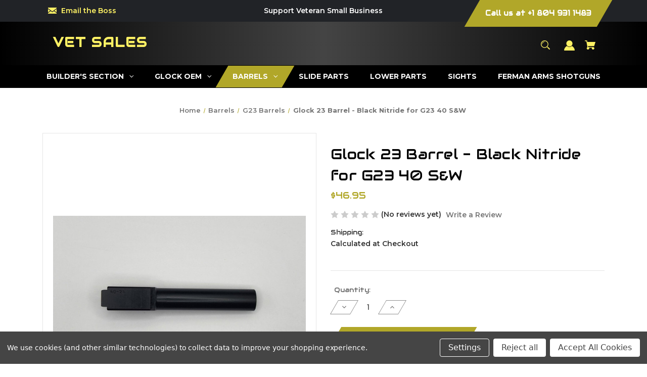

--- FILE ---
content_type: text/html; charset=UTF-8
request_url: https://vetsalesandtransfers.com/glock-23-barrel-black-nitride-for-g23-40-s-w/
body_size: 22284
content:


<!DOCTYPE html>
<html class="no-js" lang="en">
    <head>
        <title>Glock 23 Barrel - Black Nitride for G23 40 S&amp;W</title>
        <link rel="dns-prefetch preconnect" href="https://cdn11.bigcommerce.com/s-62noqrp4km" crossorigin><link rel="dns-prefetch preconnect" href="https://fonts.googleapis.com/" crossorigin><link rel="dns-prefetch preconnect" href="https://fonts.gstatic.com/" crossorigin>
        <meta property="product:price:amount" content="46.95" /><meta property="product:price:currency" content="USD" /><meta property="og:url" content="https://vetsalesandtransfers.com/glock-23-barrel-black-nitride-for-g23-40-s-w/" /><meta property="og:site_name" content="Vet Sales & Transfers" /><meta name="keywords" content="Glock OEM and Aftermarket Parts, Custom Glock Slides, Glock OEM, Glock Barrels, Glock Parts Kits "><meta name="description" content="Glock 23 Barrel"><link rel='canonical' href='https://vetsalesandtransfers.com/glock-23-barrel-black-nitride-for-g23-40-s-w/' /><meta name='platform' content='bigcommerce.stencil' /><meta property="og:type" content="product" />
<meta property="og:title" content="Glock 23 Barrel - Black Nitride for G23 40 S&amp;W" />
<meta property="og:description" content="Glock 23 Barrel" />
<meta property="og:image" content="https://cdn11.bigcommerce.com/s-62noqrp4km/products/290/images/975/23_BRL__54725.1697832710.386.513.jpg?c=1" />
<meta property="pinterest:richpins" content="disabled" />
        
         

        <link href="https://cdn11.bigcommerce.com/s-62noqrp4km/product_images/CVE%20SDVOSB%20Logo.jpg" rel="shortcut icon">
        <meta name="viewport" content="width=device-width, initial-scale=1">

        <script>
            document.documentElement.className = document.documentElement.className.replace('no-js', 'js');
        </script>

        <script>
    function browserSupportsAllFeatures() {
        return window.Promise
            && window.fetch
            && window.URL
            && window.URLSearchParams
            && window.WeakMap
            // object-fit support
            && ('objectFit' in document.documentElement.style);
    }

    function loadScript(src) {
        var js = document.createElement('script');
        js.src = src;
        js.onerror = function () {
            console.error('Failed to load polyfill script ' + src);
        };
        document.head.appendChild(js);
    }

    if (!browserSupportsAllFeatures()) {
        loadScript('https://cdn11.bigcommerce.com/s-62noqrp4km/stencil/0ba3bec0-938d-013c-9e24-12729eab22a2/dist/theme-bundle.polyfills.js');
    }
</script>
        <script>window.consentManagerTranslations = `{"locale":"en","locales":{"consent_manager.data_collection_warning":"en","consent_manager.accept_all_cookies":"en","consent_manager.gdpr_settings":"en","consent_manager.data_collection_preferences":"en","consent_manager.manage_data_collection_preferences":"en","consent_manager.use_data_by_cookies":"en","consent_manager.data_categories_table":"en","consent_manager.allow":"en","consent_manager.accept":"en","consent_manager.deny":"en","consent_manager.dismiss":"en","consent_manager.reject_all":"en","consent_manager.category":"en","consent_manager.purpose":"en","consent_manager.functional_category":"en","consent_manager.functional_purpose":"en","consent_manager.analytics_category":"en","consent_manager.analytics_purpose":"en","consent_manager.targeting_category":"en","consent_manager.advertising_category":"en","consent_manager.advertising_purpose":"en","consent_manager.essential_category":"en","consent_manager.esential_purpose":"en","consent_manager.yes":"en","consent_manager.no":"en","consent_manager.not_available":"en","consent_manager.cancel":"en","consent_manager.save":"en","consent_manager.back_to_preferences":"en","consent_manager.close_without_changes":"en","consent_manager.unsaved_changes":"en","consent_manager.by_using":"en","consent_manager.agree_on_data_collection":"en","consent_manager.change_preferences":"en","consent_manager.cancel_dialog_title":"en","consent_manager.privacy_policy":"en","consent_manager.allow_category_tracking":"en","consent_manager.disallow_category_tracking":"en"},"translations":{"consent_manager.data_collection_warning":"We use cookies (and other similar technologies) to collect data to improve your shopping experience.","consent_manager.accept_all_cookies":"Accept All Cookies","consent_manager.gdpr_settings":"Settings","consent_manager.data_collection_preferences":"Website Data Collection Preferences","consent_manager.manage_data_collection_preferences":"Manage Website Data Collection Preferences","consent_manager.use_data_by_cookies":" uses data collected by cookies and JavaScript libraries to improve your shopping experience.","consent_manager.data_categories_table":"The table below outlines how we use this data by category. To opt out of a category of data collection, select 'No' and save your preferences.","consent_manager.allow":"Allow","consent_manager.accept":"Accept","consent_manager.deny":"Deny","consent_manager.dismiss":"Dismiss","consent_manager.reject_all":"Reject all","consent_manager.category":"Category","consent_manager.purpose":"Purpose","consent_manager.functional_category":"Functional","consent_manager.functional_purpose":"Enables enhanced functionality, such as videos and live chat. If you do not allow these, then some or all of these functions may not work properly.","consent_manager.analytics_category":"Analytics","consent_manager.analytics_purpose":"Provide statistical information on site usage, e.g., web analytics so we can improve this website over time.","consent_manager.targeting_category":"Targeting","consent_manager.advertising_category":"Advertising","consent_manager.advertising_purpose":"Used to create profiles or personalize content to enhance your shopping experience.","consent_manager.essential_category":"Essential","consent_manager.esential_purpose":"Essential for the site and any requested services to work, but do not perform any additional or secondary function.","consent_manager.yes":"Yes","consent_manager.no":"No","consent_manager.not_available":"N/A","consent_manager.cancel":"Cancel","consent_manager.save":"Save","consent_manager.back_to_preferences":"Back to Preferences","consent_manager.close_without_changes":"You have unsaved changes to your data collection preferences. Are you sure you want to close without saving?","consent_manager.unsaved_changes":"You have unsaved changes","consent_manager.by_using":"By using our website, you're agreeing to our","consent_manager.agree_on_data_collection":"By using our website, you're agreeing to the collection of data as described in our ","consent_manager.change_preferences":"You can change your preferences at any time","consent_manager.cancel_dialog_title":"Are you sure you want to cancel?","consent_manager.privacy_policy":"Privacy Policy","consent_manager.allow_category_tracking":"Allow [CATEGORY_NAME] tracking","consent_manager.disallow_category_tracking":"Disallow [CATEGORY_NAME] tracking"}}`;</script>

        <script>
            window.lazySizesConfig = window.lazySizesConfig || {};
            window.lazySizesConfig.loadMode = 1;
        </script>
        <script async src="https://cdn11.bigcommerce.com/s-62noqrp4km/stencil/0ba3bec0-938d-013c-9e24-12729eab22a2/dist/theme-bundle.head_async.js"></script>
        
        <link href="https://fonts.googleapis.com/css?family=Montserrat:700,500,600%7CAudiowide:400&display=block" rel="stylesheet">
        
        <script async src="https://cdn11.bigcommerce.com/s-62noqrp4km/stencil/0ba3bec0-938d-013c-9e24-12729eab22a2/dist/theme-bundle.font.js"></script>

        <link data-stencil-stylesheet href="https://cdn11.bigcommerce.com/s-62noqrp4km/stencil/0ba3bec0-938d-013c-9e24-12729eab22a2/css/theme-9aaa8ab0-a2a1-013d-a7de-3a50e0be303f.css" rel="stylesheet">

        <!-- Start Tracking Code for analytics_siteverification -->

<meta name="google-site-verification" content="_tHbqUEQ8l1WSQlqYeUcdk7UmjhZ2DVZ0qqOAgtdaAM" />

<!-- End Tracking Code for analytics_siteverification -->


<script type="text/javascript" src="https://checkout-sdk.bigcommerce.com/v1/loader.js" defer ></script>
<script src="https://www.google.com/recaptcha/api.js" async defer></script>
<script>window.consentManagerStoreConfig = function () { return {"storeName":"Vet Sales & Transfers","privacyPolicyUrl":"","writeKey":null,"improvedConsentManagerEnabled":true,"AlwaysIncludeScriptsWithConsentTag":true}; };</script>
<script type="text/javascript" src="https://cdn11.bigcommerce.com/shared/js/bodl-consent-32a446f5a681a22e8af09a4ab8f4e4b6deda6487.js" integrity="sha256-uitfaufFdsW9ELiQEkeOgsYedtr3BuhVvA4WaPhIZZY=" crossorigin="anonymous" defer></script>
<script type="text/javascript" src="https://cdn11.bigcommerce.com/shared/js/storefront/consent-manager-config-3013a89bb0485f417056882e3b5cf19e6588b7ba.js" defer></script>
<script type="text/javascript" src="https://cdn11.bigcommerce.com/shared/js/storefront/consent-manager-08633fe15aba542118c03f6d45457262fa9fac88.js" defer></script>
<script type="text/javascript">
var BCData = {"product_attributes":{"sku":null,"upc":null,"mpn":null,"gtin":null,"weight":null,"base":true,"image":null,"price":{"without_tax":{"formatted":"$46.95","value":46.95,"currency":"USD"},"tax_label":"Tax"},"stock":null,"instock":true,"stock_message":null,"purchasable":true,"purchasing_message":null,"call_for_price_message":null}};
</script>

<script nonce="">
(function () {
    var xmlHttp = new XMLHttpRequest();

    xmlHttp.open('POST', 'https://bes.gcp.data.bigcommerce.com/nobot');
    xmlHttp.setRequestHeader('Content-Type', 'application/json');
    xmlHttp.send('{"store_id":"1002182951","timezone_offset":"-5.0","timestamp":"2026-02-02T19:12:56.64784100Z","visit_id":"668ac437-ac91-4ad0-9e8c-88a3a40c6d98","channel_id":1}');
})();
</script>

    </head>
    <body class="style-parallel ">
        <svg data-src="https://cdn11.bigcommerce.com/s-62noqrp4km/stencil/0ba3bec0-938d-013c-9e24-12729eab22a2/img/icon-sprite.svg" class="icons-svg-sprite"></svg>

        <a href="#main-content" class="skip-to-main-link">Skip to main content</a>

<div data-content-region="home_above_announcments"></div>
<div data-content-region="home_above_announcments--global"><div data-layout-id="34b236af-8cee-40e7-9dfd-54dafbdaea00">       <div data-sub-layout-container="b29bf3b3-ff5f-4608-955d-5fb252b9926f" data-layout-name="Layout">
    <style data-container-styling="b29bf3b3-ff5f-4608-955d-5fb252b9926f">
        [data-sub-layout-container="b29bf3b3-ff5f-4608-955d-5fb252b9926f"] {
            box-sizing: border-box;
            display: flex;
            flex-wrap: wrap;
            z-index: 0;
            position: relative;
            padding-top: 0px;
            padding-right: 0px;
            padding-bottom: 0px;
            padding-left: 0px;
            margin-top: 0px;
            margin-right: 0px;
            margin-bottom: 0px;
            margin-left: 0px;
            border-width: px;
            border-style: ;
            border-color: ;
        }

        [data-sub-layout-container="b29bf3b3-ff5f-4608-955d-5fb252b9926f"]:after {
            display: block;
            position: absolute;
            top: 0;
            left: 0;
            bottom: 0;
            right: 0;
            background-size: cover;
            z-index: auto;
        }
    </style>

    <div data-sub-layout="bf01415d-c7bd-4b1a-9eb1-bcaa3676b8ae">
        <style data-column-styling="bf01415d-c7bd-4b1a-9eb1-bcaa3676b8ae">
            [data-sub-layout="bf01415d-c7bd-4b1a-9eb1-bcaa3676b8ae"] {
                display: flex;
                flex-direction: column;
                box-sizing: border-box;
                flex-basis: 100%;
                max-width: 100%;
                z-index: 0;
                position: relative;
                padding-top: 0px;
                padding-right: 10.5px;
                padding-bottom: 0px;
                padding-left: 10.5px;
                margin-top: 0px;
                margin-right: 0px;
                margin-bottom: 0px;
                margin-left: 0px;
                border-width: px;
                border-style: ;
                border-color: ;
                justify-content: center;
            }
            [data-sub-layout="bf01415d-c7bd-4b1a-9eb1-bcaa3676b8ae"]:after {
                display: block;
                position: absolute;
                top: 0;
                left: 0;
                bottom: 0;
                right: 0;
                background-size: cover;
                z-index: auto;
            }
            @media only screen and (max-width: 700px) {
                [data-sub-layout="bf01415d-c7bd-4b1a-9eb1-bcaa3676b8ae"] {
                    flex-basis: 100%;
                    max-width: 100%;
                }
            }
        </style>
    </div>
</div>

</div></div>

<div class="announcementBar">
  <div class="container">

    <div class="announcementBar-left announcement-enabled action-btn-enable">


      <div class="emailInfo">
        <svg height="12px" xmlns="http://www.w3.org/2000/svg" viewBox="0 0 400 280">
          <polygon points="0 67.5 0 214.22 104.8 146.1 0 67.5"/>
          <polygon points="400 214.22 400 67.5 295.2 146.1 400 214.22"/>
          <polygon points="200 217.5 130.36 165.27 0 250 0 280 400 280 400 250 269.64 165.27 200 217.5"/>
          <polygon points="0 30 200 180 400 30 400 0 0 0 0 30"/>
        </svg>
        
        <span><a href="/contact-us">Email the Boss</a></span>
      </div><!--.emailInfo ends-->

    </div><!--.top-left ends-->

    <div class="announcementBar-center store-email-enable action-btn-enable">
      Support Veteran Small Business
    </div>

    <div class="announcementBar-right store-email-enable announcement-enabled">
            <a class="style-action" href="tel:+1 804 931 1483">
                <span>Call us at +1 804 931 1483</span>
            </a>
        </div>
        <strong></strong>

    <!-- 
    <div class="announcementBar-right store-email-enable announcement-enabled">
      <a class="style-action" href="/login.php"><span>MY ACCOUNT</span></a>
    </div>
     -->


  </div>
</div><!--.top-bar ends-->


<header id="header" class="header gradient-bg headerSticky" role="banner"  data-apitok="eyJ0eXAiOiJKV1QiLCJhbGciOiJFUzI1NiJ9.[base64].X0s1Zht_9L7ZHqfWc_E_xZx0Jr61h9rWzowQzvpjv5Be7IVQOsW_mRX8GKbg1RovNzi6crcQt4vdwytay6eMEw">

    <div class="container">

      <div class="mobile-header">
        <div class="headerLeft-mobile">
          <a href="#" class="mobileMenu-toggle" data-mobile-menu-toggle="menu">
              <span class="mobileMenu-toggleIcon">Toggle menu</span>
          </a>
        </div>

        <div class="headerCenter-mobile">
              <div class="header-logo">
                  <a href="https://vetsalesandtransfers.com/" class="header-logo__link" data-header-logo-link>
    <span class="header-logo-text">Vet Sales</span>
</a>
              </div>
        </div>

        <div class="headerRight-mobile">
          <a class="navUser-action"
             data-cart-preview
             data-dropdown="cart-preview-dropdown"
             data-options="align:right"
             href="/cart.php"
             aria-label="Cart with 0 items"
          >
              

  <svg height="18" xmlns="http://www.w3.org/2000/svg" viewBox="0 0 453.63 400.65">
    <path d="M374.27,324a52.38,52.38,0,0,0-21.5-4.6H143.87l-7.68-45.06H399.36L453.63,93.57H105.47L93.7,26.49H0V58.75H66.05L111.62,325A54.38,54.38,0,0,0,87,397.18c12.8,26.62,45.57,37.38,72.19,24.58a54.59,54.59,0,0,0,25.6-70.15H303.62a53.72,53.72,0,0,0,27.64,70.66c27.14,11.77,58.88-.51,70.66-27.65C414.21,367.48,401.41,335.74,374.27,324Z" transform="translate(0 -26.49)"/>
  </svg>
              <span class="headerTitle navUser-item-cartLabel">Cart</span>
              <span class="countPill cart-quantity"></span>
          </a>
        </div>
      </div><!--.mobile-header ends-->


      <div class="headerLeft logo-active">


              <div class="header-logo">
                  <a href="https://vetsalesandtransfers.com/" class="header-logo__link" data-header-logo-link>
    <span class="header-logo-text">Vet Sales</span>
</a>
              </div>


      </div><!--.headerLeft ends-->


      <div class="headerCenter">


      </div><!--.headerCenter ends-->


      <div class="headerRight logo-active">
        <nav class="navUser">

    <ul class="navUser-section navUser-section--alt">

        <li class="navUser-item">
            <a class="navUser-action navUser-item--compare"
               href="/compare"
               data-compare-nav
               aria-label="Compare"
            >
            <svg role="img" aria-labelledby="usericontitle  usericondesc" height="20" xmlns="http://www.w3.org/2000/svg" viewBox="0 0 18.08 15.31">
              <title id="usericontitle">User Icon image</title>
              <desc id="usericondesc">Filled in black circle with a filled in black body shape underneath</desc>
              <path d="M6.5,10.28a.36.36,0,0,0-.26.11.36.36,0,0,0-.12.27v2.55H1v-11H8.54V3.61a.88.88,0,0,1,.53-.17h.55V1.73a.35.35,0,0,0-.35-.34H.34A.34.34,0,0,0,0,1.73v12a.35.35,0,0,0,.34.35H7A.32.32,0,0,0,7.26,14l.85-.95V10.28Z" transform="translate(0 -1.39)"/><path class="cls-1" d="M5.48,9.18,7.69,7.36a.22.22,0,0,0,0-.31c-.22-.22-2.28-1.77-2.28-1.77s-.28-.28-.28.09v1H2s-.13,0-.13.17V7.93c0,.24.16.2.16.2H5.22v1C5.22,9.46,5.48,9.18,5.48,9.18Z" transform="translate(0 -1.39)"/>
              <path d="M17.74,4H8.8a.34.34,0,0,0-.34.34V16.35a.34.34,0,0,0,.34.34h6.67a.33.33,0,0,0,.25-.11L18,14a.35.35,0,0,0,.09-.23V4.3A.34.34,0,0,0,17.74,4ZM17,12.86H15a.37.37,0,0,0-.27.11.39.39,0,0,0-.11.27v2.55H9.49v-11H17v8Z" transform="translate(0 -1.39)"/><path class="cls-1" d="M12.65,12.29s.28.27.28-.09v-.95H16.1s.13,0,.13-.17V9.63c0-.23-.15-.19-.15-.19H12.86v-1c0-.3-.26,0-.26,0l-2.21,1.83a.21.21,0,0,0,0,.31C10.59,10.73,12.65,12.29,12.65,12.29Z" transform="translate(0 -1.39)"/>
            </svg>
             <span class="headerTitle">Compare</span>
             <span class="countPill countPill--positive countPill--alt"></span>
            </a>
        </li>


        <li class="navUser-item">

          <a class="navUser-action navUser-action--quickSearch"
             href="#" data-search="quickSearch"
             aria-controls="quickSearch"
             aria-expanded="false"
             aria-label="Search"
          >
          <svg role="img" aria-labelledby="quicksearchicontitle  quicksearchicondesc" height="18" xmlns="http://www.w3.org/2000/svg" xmlns:xlink="http://www.w3.org/1999/xlink" x="0px" y="0px" viewBox="0 0 413.1 413.1" enable-background="new 0 0 413.1 413.1" xml:space="preserve">
            <title id="quicksearchicontitle">Magnifying glass image</title>
            <desc id="quicksearchicondesc">Large red circle with a black border</desc>
            <path d="M289.5,49.6c-66.1-66.2-173.8-66.2-239.9,0c-66.1,66.1-66.1,173.8,0,239.9c63.9,63.9,166.4,66.1,233,6.6l13.5,13.5
                      c-3.4,8.6-1.6,18.7,5.3,25.6l71,71c9.3,9.3,24.5,9.3,33.8,0c9.3-9.3,9.3-24.5,0-33.8l-71-71c-6.9-6.9-17-8.7-25.6-5.3l-13.5-13.5
                      C355.6,216,353.4,113.5,289.5,49.6z M69.9,269.3c-55-55-55-144.4,0-199.4c55-55,144.4-55,199.4,0s55,144.4,0,199.4
                      S124.9,324.2,69.9,269.3z"></path>
            <path d="M103.4,102.1c24-24,51.9-41.4,81.3-52.3c-33.2-1.9-68.8,11-96.2,38.4c-27.7,27.7-40.6,63.9-38.2,97.6 C61,155.6,78.7,126.8,103.4,102.1z"></path>
          </svg>
          <span class="headerTitle">Search</span>
          </a>
        </li>




        <li class="navUser-item navUser-item--account">
                <a class="navUser-action"
                   href="/login.php"
                   aria-label="Sign in"
                >
                    <svg height="20" xmlns="http://www.w3.org/2000/svg" viewBox="0 0 198.27 187.04">
	<path d="M5,182.57c.49-2.31,1-4.63,1.47-6.94,6.15-27.71,21.37-49.08,45.23-64.36,1.84-1.18,3.81-3.1,5.67-3s3.41,2.27,5.06,3.59c15.59,12.4,33.22,17.26,52.91,14a62.73,62.73,0,0,0,33.26-16.56c1.34-1.26,2.28-1.39,3.9-.45q40.29,23.4,49.79,69c.38,1.83.66,3.68.91,5.53a7.28,7.28,0,0,1-6.46,8.18,25.64,25.64,0,0,1-3.28.15q-89.36,0-178.71.05c-4.49,0-7.91-1.3-9.75-5.63Z" transform="translate(-5 -4.65)"/>
	<path d="M104.08,118.21c-31.14-.14-56.73-25.72-56.73-56.74,0-31.3,25.91-57.09,57-56.82a56.72,56.72,0,0,1,56.58,56.94C160.72,93,135,118.34,104.08,118.21Z" transform="translate(-5 -4.65)"/>
</svg>
                    <span class="headerTitle">Sign in</span>
                </a>
                    <span class="navUser-or hidden">or</span>
                    <a class="navUser-action hide_signup"
                       href="/login.php?action&#x3D;create_account"
                       aria-label="Register"
                    >
                        Register
                    </a>
        </li>

        <li class="navUser-item navUser-item--cart">
            <a class="navUser-action"
               data-cart-preview
               data-dropdown="cart-preview-dropdown"
               data-options="align:right"
               href="/cart.php"
               aria-label="Cart with 0 items"
            >
                

  <svg height="18" xmlns="http://www.w3.org/2000/svg" viewBox="0 0 453.63 400.65">
    <path d="M374.27,324a52.38,52.38,0,0,0-21.5-4.6H143.87l-7.68-45.06H399.36L453.63,93.57H105.47L93.7,26.49H0V58.75H66.05L111.62,325A54.38,54.38,0,0,0,87,397.18c12.8,26.62,45.57,37.38,72.19,24.58a54.59,54.59,0,0,0,25.6-70.15H303.62a53.72,53.72,0,0,0,27.64,70.66c27.14,11.77,58.88-.51,70.66-27.65C414.21,367.48,401.41,335.74,374.27,324Z" transform="translate(0 -26.49)"/>
  </svg>
                <span class="headerTitle navUser-item-cartLabel">Cart</span>
                <span class="countPill cart-quantity"></span>
            </a>

            <div class="dropdown-menu" id="cart-preview-dropdown" data-dropdown-content aria-hidden="true"></div>
        </li>

        <li class="navUser-item navUser-item--currency">
                  </li>
    </ul>

    <div class="dropdown dropdown--quickSearch" id="quickSearch" aria-hidden="true" data-prevent-quick-search-close>
        <div class="closeSearch">
          <button class="closeSearch-btn"><span>Close</span></button>
        </div>
        <div class="container">
    <form class="form" onsubmit="return false" data-url="/search.php" data-quick-search-form>
        <fieldset class="form-fieldset">
            <div class="form-field">
                <label class="is-srOnly" for="nav-quick-search">Search</label>
                <input class="form-input"
                       data-search-quick
                       name="nav-quick-search"
                       id="nav-quick-search"
                       data-error-message="Search field cannot be empty."
                       placeholder="Search the store"
                       autocomplete="off"
                >
            </div>

            <button class="quickSearch-magnifying-glass" type="submit">
              <svg role="img" aria-labelledby="quicksearchicontitledesktop  quicksearchicondescdesktop" height="18" xmlns="http://www.w3.org/2000/svg" xmlns:xlink="http://www.w3.org/1999/xlink" x="0px" y="0px" viewBox="0 0 413.1 413.1" enable-background="new 0 0 413.1 413.1" xml:space="preserve">
                <title id="quicksearchicontitledesktop">Magnifying glass image</title>
                <desc id="quicksearchicondescdesktop">Large red circle with a black border</desc>
                <path d="M289.5,49.6c-66.1-66.2-173.8-66.2-239.9,0c-66.1,66.1-66.1,173.8,0,239.9c63.9,63.9,166.4,66.1,233,6.6l13.5,13.5
                          c-3.4,8.6-1.6,18.7,5.3,25.6l71,71c9.3,9.3,24.5,9.3,33.8,0c9.3-9.3,9.3-24.5,0-33.8l-71-71c-6.9-6.9-17-8.7-25.6-5.3l-13.5-13.5
                          C355.6,216,353.4,113.5,289.5,49.6z M69.9,269.3c-55-55-55-144.4,0-199.4c55-55,144.4-55,199.4,0s55,144.4,0,199.4
                          S124.9,324.2,69.9,269.3z"></path>
                <path d="M103.4,102.1c24-24,51.9-41.4,81.3-52.3c-33.2-1.9-68.8,11-96.2,38.4c-27.7,27.7-40.6,63.9-38.2,97.6 C61,155.6,78.7,126.8,103.4,102.1z"></path>
              </svg>
            </button>
        </fieldset>
    </form>
    <section class="quickSearchResults" data-bind="html: results"></section>
    <p role="status"
       aria-live="polite"
       class="aria-description--hidden"
       data-search-aria-message-predefined-text="product results for"
    ></p>





    <div class="searchproduct-holder">

      <div class="searchfeatured-products">
          <h3>Featured</h3>
          <ul>
              <li class="searchproduct-list">
                <a href="https://vetsalesandtransfers.com/glock-19-complete-slide-w-lpk-fits-glock-19-gen-3-9mm/">
                  <div class="searchproduct-img">
                    <img src="https://cdn11.bigcommerce.com/s-62noqrp4km/images/stencil/160w/products/364/1188/G19_with_LPK__17737.1764251348.jpg?c=1" alt="Glock 19 Complete Slide w/ LPK" title="Glock 19 Complete Slide w/ LPK" data-sizes="auto"
    srcset="[data-uri]"
data-srcset="https://cdn11.bigcommerce.com/s-62noqrp4km/images/stencil/80w/products/364/1188/G19_with_LPK__17737.1764251348.jpg?c=1 80w, https://cdn11.bigcommerce.com/s-62noqrp4km/images/stencil/160w/products/364/1188/G19_with_LPK__17737.1764251348.jpg?c=1 160w, https://cdn11.bigcommerce.com/s-62noqrp4km/images/stencil/320w/products/364/1188/G19_with_LPK__17737.1764251348.jpg?c=1 320w, https://cdn11.bigcommerce.com/s-62noqrp4km/images/stencil/640w/products/364/1188/G19_with_LPK__17737.1764251348.jpg?c=1 640w, https://cdn11.bigcommerce.com/s-62noqrp4km/images/stencil/960w/products/364/1188/G19_with_LPK__17737.1764251348.jpg?c=1 960w, https://cdn11.bigcommerce.com/s-62noqrp4km/images/stencil/1280w/products/364/1188/G19_with_LPK__17737.1764251348.jpg?c=1 1280w, https://cdn11.bigcommerce.com/s-62noqrp4km/images/stencil/1920w/products/364/1188/G19_with_LPK__17737.1764251348.jpg?c=1 1920w, https://cdn11.bigcommerce.com/s-62noqrp4km/images/stencil/2560w/products/364/1188/G19_with_LPK__17737.1764251348.jpg?c=1 2560w"

class="lazyload card-image"

 />
                  </div>
                  <div class="searchproduct-name">
                    Glock 19 Complete Slide w/ LPK fits Glock 19 Gen 3 - 9mm
                  </div>
                </a>
              </li>
              <li class="searchproduct-list">
                <a href="https://vetsalesandtransfers.com/glock-19-lower-parts-with-fmda-dd19-2-kit/">
                  <div class="searchproduct-img">
                    <img src="https://cdn11.bigcommerce.com/s-62noqrp4km/images/stencil/160w/products/362/1187/G19_LPK__37400.1757413527.jpg?c=1" alt="G19 LPK Complete" title="G19 LPK Complete" data-sizes="auto"
    srcset="[data-uri]"
data-srcset="https://cdn11.bigcommerce.com/s-62noqrp4km/images/stencil/80w/products/362/1187/G19_LPK__37400.1757413527.jpg?c=1 80w, https://cdn11.bigcommerce.com/s-62noqrp4km/images/stencil/160w/products/362/1187/G19_LPK__37400.1757413527.jpg?c=1 160w, https://cdn11.bigcommerce.com/s-62noqrp4km/images/stencil/320w/products/362/1187/G19_LPK__37400.1757413527.jpg?c=1 320w, https://cdn11.bigcommerce.com/s-62noqrp4km/images/stencil/640w/products/362/1187/G19_LPK__37400.1757413527.jpg?c=1 640w, https://cdn11.bigcommerce.com/s-62noqrp4km/images/stencil/960w/products/362/1187/G19_LPK__37400.1757413527.jpg?c=1 960w, https://cdn11.bigcommerce.com/s-62noqrp4km/images/stencil/1280w/products/362/1187/G19_LPK__37400.1757413527.jpg?c=1 1280w, https://cdn11.bigcommerce.com/s-62noqrp4km/images/stencil/1920w/products/362/1187/G19_LPK__37400.1757413527.jpg?c=1 1920w, https://cdn11.bigcommerce.com/s-62noqrp4km/images/stencil/2560w/products/362/1187/G19_LPK__37400.1757413527.jpg?c=1 2560w"

class="lazyload card-image"

 />
                  </div>
                  <div class="searchproduct-name">
                    Glock 19 Lower Parts with FMDA DD19.2 Kit
                  </div>
                </a>
              </li>
              <li class="searchproduct-list">
                <a href="https://vetsalesandtransfers.com/glock-17-gen-5-complete-slide-oem/">
                  <div class="searchproduct-img">
                    <img src="https://cdn11.bigcommerce.com/s-62noqrp4km/images/stencil/160w/products/367/1191/Stock__23317.1770050344.jpg?c=1" alt="Glock 17 Gen 5 Complete Slide - OEM" title="Glock 17 Gen 5 Complete Slide - OEM" data-sizes="auto"
    srcset="[data-uri]"
data-srcset="https://cdn11.bigcommerce.com/s-62noqrp4km/images/stencil/80w/products/367/1191/Stock__23317.1770050344.jpg?c=1 80w, https://cdn11.bigcommerce.com/s-62noqrp4km/images/stencil/160w/products/367/1191/Stock__23317.1770050344.jpg?c=1 160w, https://cdn11.bigcommerce.com/s-62noqrp4km/images/stencil/320w/products/367/1191/Stock__23317.1770050344.jpg?c=1 320w, https://cdn11.bigcommerce.com/s-62noqrp4km/images/stencil/640w/products/367/1191/Stock__23317.1770050344.jpg?c=1 640w, https://cdn11.bigcommerce.com/s-62noqrp4km/images/stencil/960w/products/367/1191/Stock__23317.1770050344.jpg?c=1 960w, https://cdn11.bigcommerce.com/s-62noqrp4km/images/stencil/1280w/products/367/1191/Stock__23317.1770050344.jpg?c=1 1280w, https://cdn11.bigcommerce.com/s-62noqrp4km/images/stencil/1920w/products/367/1191/Stock__23317.1770050344.jpg?c=1 1920w, https://cdn11.bigcommerce.com/s-62noqrp4km/images/stencil/2560w/products/367/1191/Stock__23317.1770050344.jpg?c=1 2560w"

class="lazyload card-image"

 />
                  </div>
                  <div class="searchproduct-name">
                    Glock 17 Gen 5 Complete Slide - OEM
                  </div>
                </a>
              </li>
              <li class="searchproduct-list">
                <a href="https://vetsalesandtransfers.com/glock-43-lower-parts-with-fmda-dd43-1-kit/">
                  <div class="searchproduct-img">
                    <img src="https://cdn11.bigcommerce.com/s-62noqrp4km/images/stencil/160w/products/366/1190/43_Set__40185.1768395909.jpg?c=1" alt="Glock 43 Lower Parts with FMDA DD43.1 Kit" title="Glock 43 Lower Parts with FMDA DD43.1 Kit" data-sizes="auto"
    srcset="[data-uri]"
data-srcset="https://cdn11.bigcommerce.com/s-62noqrp4km/images/stencil/80w/products/366/1190/43_Set__40185.1768395909.jpg?c=1 80w, https://cdn11.bigcommerce.com/s-62noqrp4km/images/stencil/160w/products/366/1190/43_Set__40185.1768395909.jpg?c=1 160w, https://cdn11.bigcommerce.com/s-62noqrp4km/images/stencil/320w/products/366/1190/43_Set__40185.1768395909.jpg?c=1 320w, https://cdn11.bigcommerce.com/s-62noqrp4km/images/stencil/640w/products/366/1190/43_Set__40185.1768395909.jpg?c=1 640w, https://cdn11.bigcommerce.com/s-62noqrp4km/images/stencil/960w/products/366/1190/43_Set__40185.1768395909.jpg?c=1 960w, https://cdn11.bigcommerce.com/s-62noqrp4km/images/stencil/1280w/products/366/1190/43_Set__40185.1768395909.jpg?c=1 1280w, https://cdn11.bigcommerce.com/s-62noqrp4km/images/stencil/1920w/products/366/1190/43_Set__40185.1768395909.jpg?c=1 1920w, https://cdn11.bigcommerce.com/s-62noqrp4km/images/stencil/2560w/products/366/1190/43_Set__40185.1768395909.jpg?c=1 2560w"

class="lazyload card-image"

 />
                  </div>
                  <div class="searchproduct-name">
                    Glock 43 Lower Parts with FMDA DD43.1 Kit
                  </div>
                </a>
              </li>
              <li class="searchproduct-list">
                <a href="https://vetsalesandtransfers.com/glock-17-complete-slide-w-lpk-fits-glock-17-gen-3-9mm/">
                  <div class="searchproduct-img">
                    <img src="https://cdn11.bigcommerce.com/s-62noqrp4km/images/stencil/160w/products/365/1189/G17_with_LPK__10875.1764251753.jpg?c=1" alt="Glock 17 Complete Slide w/ LPK" title="Glock 17 Complete Slide w/ LPK" data-sizes="auto"
    srcset="[data-uri]"
data-srcset="https://cdn11.bigcommerce.com/s-62noqrp4km/images/stencil/80w/products/365/1189/G17_with_LPK__10875.1764251753.jpg?c=1 80w, https://cdn11.bigcommerce.com/s-62noqrp4km/images/stencil/160w/products/365/1189/G17_with_LPK__10875.1764251753.jpg?c=1 160w, https://cdn11.bigcommerce.com/s-62noqrp4km/images/stencil/320w/products/365/1189/G17_with_LPK__10875.1764251753.jpg?c=1 320w, https://cdn11.bigcommerce.com/s-62noqrp4km/images/stencil/640w/products/365/1189/G17_with_LPK__10875.1764251753.jpg?c=1 640w, https://cdn11.bigcommerce.com/s-62noqrp4km/images/stencil/960w/products/365/1189/G17_with_LPK__10875.1764251753.jpg?c=1 960w, https://cdn11.bigcommerce.com/s-62noqrp4km/images/stencil/1280w/products/365/1189/G17_with_LPK__10875.1764251753.jpg?c=1 1280w, https://cdn11.bigcommerce.com/s-62noqrp4km/images/stencil/1920w/products/365/1189/G17_with_LPK__10875.1764251753.jpg?c=1 1920w, https://cdn11.bigcommerce.com/s-62noqrp4km/images/stencil/2560w/products/365/1189/G17_with_LPK__10875.1764251753.jpg?c=1 2560w"

class="lazyload card-image"

 />
                  </div>
                  <div class="searchproduct-name">
                    Glock 17 Complete Slide w/ LPK fits Glock 17 Gen 3 - 9mm
                  </div>
                </a>
              </li>
          </ul>
      </div><!--.searchfeatured-products ends-->

      <div class="searchpopular-products">
          <h3>Most Popular</h3>
          <ul>
              <li class="searchproduct-list">
                  <a href="https://vetsalesandtransfers.com/fmda-19-2-glock-19-rail-kit-with-g19-locking-block/">
                    <div class="searchproduct-img">
                      <img src="https://cdn11.bigcommerce.com/s-62noqrp4km/images/stencil/160w/products/300/996/G19__34580.1708779521.jpg?c=1" alt="FMDA 19.2 Glock 19 Rail Kit" title="FMDA 19.2 Glock 19 Rail Kit" data-sizes="auto"
    srcset="[data-uri]"
data-srcset="https://cdn11.bigcommerce.com/s-62noqrp4km/images/stencil/80w/products/300/996/G19__34580.1708779521.jpg?c=1 80w, https://cdn11.bigcommerce.com/s-62noqrp4km/images/stencil/160w/products/300/996/G19__34580.1708779521.jpg?c=1 160w, https://cdn11.bigcommerce.com/s-62noqrp4km/images/stencil/320w/products/300/996/G19__34580.1708779521.jpg?c=1 320w, https://cdn11.bigcommerce.com/s-62noqrp4km/images/stencil/640w/products/300/996/G19__34580.1708779521.jpg?c=1 640w, https://cdn11.bigcommerce.com/s-62noqrp4km/images/stencil/960w/products/300/996/G19__34580.1708779521.jpg?c=1 960w, https://cdn11.bigcommerce.com/s-62noqrp4km/images/stencil/1280w/products/300/996/G19__34580.1708779521.jpg?c=1 1280w, https://cdn11.bigcommerce.com/s-62noqrp4km/images/stencil/1920w/products/300/996/G19__34580.1708779521.jpg?c=1 1920w, https://cdn11.bigcommerce.com/s-62noqrp4km/images/stencil/2560w/products/300/996/G19__34580.1708779521.jpg?c=1 2560w"

class="lazyload card-image"

 />
                    </div>
                    <div class="searchproduct-name">
                      FMDA 19.2 Glock 19 Rail Kit with G19 Locking Block
                    </div>
                  </a>
              </li>
              <li class="searchproduct-list">
                  <a href="https://vetsalesandtransfers.com/glock-19-locking-block-tin/">
                    <div class="searchproduct-img">
                      <img src="https://cdn11.bigcommerce.com/s-62noqrp4km/images/stencil/160w/products/170/665/19-1__25701.1706533055.jpg?c=1" alt="Glock 19 Locking Block" title="Glock 19 Locking Block" data-sizes="auto"
    srcset="[data-uri]"
data-srcset="https://cdn11.bigcommerce.com/s-62noqrp4km/images/stencil/80w/products/170/665/19-1__25701.1706533055.jpg?c=1 80w, https://cdn11.bigcommerce.com/s-62noqrp4km/images/stencil/160w/products/170/665/19-1__25701.1706533055.jpg?c=1 160w, https://cdn11.bigcommerce.com/s-62noqrp4km/images/stencil/320w/products/170/665/19-1__25701.1706533055.jpg?c=1 320w, https://cdn11.bigcommerce.com/s-62noqrp4km/images/stencil/640w/products/170/665/19-1__25701.1706533055.jpg?c=1 640w, https://cdn11.bigcommerce.com/s-62noqrp4km/images/stencil/960w/products/170/665/19-1__25701.1706533055.jpg?c=1 960w, https://cdn11.bigcommerce.com/s-62noqrp4km/images/stencil/1280w/products/170/665/19-1__25701.1706533055.jpg?c=1 1280w, https://cdn11.bigcommerce.com/s-62noqrp4km/images/stencil/1920w/products/170/665/19-1__25701.1706533055.jpg?c=1 1920w, https://cdn11.bigcommerce.com/s-62noqrp4km/images/stencil/2560w/products/170/665/19-1__25701.1706533055.jpg?c=1 2560w"

class="lazyload card-image"

 />
                    </div>
                    <div class="searchproduct-name">
                      Glock 19 Locking Block
                    </div>
                  </a>
              </li>
              <li class="searchproduct-list">
                  <a href="https://vetsalesandtransfers.com/g19-lower-parts-kit/">
                    <div class="searchproduct-img">
                      <img src="https://cdn11.bigcommerce.com/s-62noqrp4km/images/stencil/160w/products/116/871/1677154292869__70567.1708779349.jpg?c=1" alt="Glock 19 Lower Parts Kit" title="Glock 19 Lower Parts Kit" data-sizes="auto"
    srcset="[data-uri]"
data-srcset="https://cdn11.bigcommerce.com/s-62noqrp4km/images/stencil/80w/products/116/871/1677154292869__70567.1708779349.jpg?c=1 80w, https://cdn11.bigcommerce.com/s-62noqrp4km/images/stencil/160w/products/116/871/1677154292869__70567.1708779349.jpg?c=1 160w, https://cdn11.bigcommerce.com/s-62noqrp4km/images/stencil/320w/products/116/871/1677154292869__70567.1708779349.jpg?c=1 320w, https://cdn11.bigcommerce.com/s-62noqrp4km/images/stencil/640w/products/116/871/1677154292869__70567.1708779349.jpg?c=1 640w, https://cdn11.bigcommerce.com/s-62noqrp4km/images/stencil/960w/products/116/871/1677154292869__70567.1708779349.jpg?c=1 960w, https://cdn11.bigcommerce.com/s-62noqrp4km/images/stencil/1280w/products/116/871/1677154292869__70567.1708779349.jpg?c=1 1280w, https://cdn11.bigcommerce.com/s-62noqrp4km/images/stencil/1920w/products/116/871/1677154292869__70567.1708779349.jpg?c=1 1920w, https://cdn11.bigcommerce.com/s-62noqrp4km/images/stencil/2560w/products/116/871/1677154292869__70567.1708779349.jpg?c=1 2560w"

class="lazyload card-image"

 />
                    </div>
                    <div class="searchproduct-name">
                      Glock 19 Lower Parts Kit
                    </div>
                  </a>
              </li>
              <li class="searchproduct-list">
                  <a href="https://vetsalesandtransfers.com/aves-fmda-dd19-2-rail-kit/">
                    <div class="searchproduct-img">
                      <img src="https://cdn11.bigcommerce.com/s-62noqrp4km/images/stencil/160w/products/118/388/19-1__21966.1710245195.jpg?c=1" alt="AVES FMDA DD19.2 Rail Kit" title="AVES FMDA DD19.2 Rail Kit" data-sizes="auto"
    srcset="[data-uri]"
data-srcset="https://cdn11.bigcommerce.com/s-62noqrp4km/images/stencil/80w/products/118/388/19-1__21966.1710245195.jpg?c=1 80w, https://cdn11.bigcommerce.com/s-62noqrp4km/images/stencil/160w/products/118/388/19-1__21966.1710245195.jpg?c=1 160w, https://cdn11.bigcommerce.com/s-62noqrp4km/images/stencil/320w/products/118/388/19-1__21966.1710245195.jpg?c=1 320w, https://cdn11.bigcommerce.com/s-62noqrp4km/images/stencil/640w/products/118/388/19-1__21966.1710245195.jpg?c=1 640w, https://cdn11.bigcommerce.com/s-62noqrp4km/images/stencil/960w/products/118/388/19-1__21966.1710245195.jpg?c=1 960w, https://cdn11.bigcommerce.com/s-62noqrp4km/images/stencil/1280w/products/118/388/19-1__21966.1710245195.jpg?c=1 1280w, https://cdn11.bigcommerce.com/s-62noqrp4km/images/stencil/1920w/products/118/388/19-1__21966.1710245195.jpg?c=1 1920w, https://cdn11.bigcommerce.com/s-62noqrp4km/images/stencil/2560w/products/118/388/19-1__21966.1710245195.jpg?c=1 2560w"

class="lazyload card-image"

 />
                    </div>
                    <div class="searchproduct-name">
                      AVES FMDA DD19.2 Rail Kit
                    </div>
                  </a>
              </li>
              <li class="searchproduct-list">
                  <a href="https://vetsalesandtransfers.com/glock-26-guide-rod-g26-27-gen-1-5/">
                    <div class="searchproduct-img">
                      <img src="https://cdn11.bigcommerce.com/s-62noqrp4km/images/stencil/160w/products/246/943/s-l500__48581.1708029711.jpg?c=1" alt="Glock G26 Guide Rod and Spring Assembly" title="Glock G26 Guide Rod and Spring Assembly" data-sizes="auto"
    srcset="[data-uri]"
data-srcset="https://cdn11.bigcommerce.com/s-62noqrp4km/images/stencil/80w/products/246/943/s-l500__48581.1708029711.jpg?c=1 80w, https://cdn11.bigcommerce.com/s-62noqrp4km/images/stencil/160w/products/246/943/s-l500__48581.1708029711.jpg?c=1 160w, https://cdn11.bigcommerce.com/s-62noqrp4km/images/stencil/320w/products/246/943/s-l500__48581.1708029711.jpg?c=1 320w, https://cdn11.bigcommerce.com/s-62noqrp4km/images/stencil/640w/products/246/943/s-l500__48581.1708029711.jpg?c=1 640w, https://cdn11.bigcommerce.com/s-62noqrp4km/images/stencil/960w/products/246/943/s-l500__48581.1708029711.jpg?c=1 960w, https://cdn11.bigcommerce.com/s-62noqrp4km/images/stencil/1280w/products/246/943/s-l500__48581.1708029711.jpg?c=1 1280w, https://cdn11.bigcommerce.com/s-62noqrp4km/images/stencil/1920w/products/246/943/s-l500__48581.1708029711.jpg?c=1 1920w, https://cdn11.bigcommerce.com/s-62noqrp4km/images/stencil/2560w/products/246/943/s-l500__48581.1708029711.jpg?c=1 2560w"

class="lazyload card-image"

 />
                    </div>
                    <div class="searchproduct-name">
                      Glock 26 Guide Rod G26/27 Gen 1-5
                    </div>
                  </a>
              </li>
          </ul>
      </div><!--.searchpopular-products ends-->

      <div class="searchlatest-products">
        <h3>Latest</h3>
        <ul>
            <li class="searchproduct-list">
              <a href="https://vetsalesandtransfers.com/glock-17-gen-5-complete-slide-oem/">
                <div class="searchproduct-img">
                  <img src="https://cdn11.bigcommerce.com/s-62noqrp4km/images/stencil/160w/products/367/1191/Stock__23317.1770050344.jpg?c=1" alt="Glock 17 Gen 5 Complete Slide - OEM" title="Glock 17 Gen 5 Complete Slide - OEM" data-sizes="auto"
    srcset="[data-uri]"
data-srcset="https://cdn11.bigcommerce.com/s-62noqrp4km/images/stencil/80w/products/367/1191/Stock__23317.1770050344.jpg?c=1 80w, https://cdn11.bigcommerce.com/s-62noqrp4km/images/stencil/160w/products/367/1191/Stock__23317.1770050344.jpg?c=1 160w, https://cdn11.bigcommerce.com/s-62noqrp4km/images/stencil/320w/products/367/1191/Stock__23317.1770050344.jpg?c=1 320w, https://cdn11.bigcommerce.com/s-62noqrp4km/images/stencil/640w/products/367/1191/Stock__23317.1770050344.jpg?c=1 640w, https://cdn11.bigcommerce.com/s-62noqrp4km/images/stencil/960w/products/367/1191/Stock__23317.1770050344.jpg?c=1 960w, https://cdn11.bigcommerce.com/s-62noqrp4km/images/stencil/1280w/products/367/1191/Stock__23317.1770050344.jpg?c=1 1280w, https://cdn11.bigcommerce.com/s-62noqrp4km/images/stencil/1920w/products/367/1191/Stock__23317.1770050344.jpg?c=1 1920w, https://cdn11.bigcommerce.com/s-62noqrp4km/images/stencil/2560w/products/367/1191/Stock__23317.1770050344.jpg?c=1 2560w"

class="lazyload card-image"

 />
                </div>
                <div class="searchproduct-name">
                  Glock 17 Gen 5 Complete Slide - OEM
                </div>
              </a>
            </li>
            <li class="searchproduct-list">
              <a href="https://vetsalesandtransfers.com/glock-43-lower-parts-with-fmda-dd43-1-kit/">
                <div class="searchproduct-img">
                  <img src="https://cdn11.bigcommerce.com/s-62noqrp4km/images/stencil/160w/products/366/1190/43_Set__40185.1768395909.jpg?c=1" alt="Glock 43 Lower Parts with FMDA DD43.1 Kit" title="Glock 43 Lower Parts with FMDA DD43.1 Kit" data-sizes="auto"
    srcset="[data-uri]"
data-srcset="https://cdn11.bigcommerce.com/s-62noqrp4km/images/stencil/80w/products/366/1190/43_Set__40185.1768395909.jpg?c=1 80w, https://cdn11.bigcommerce.com/s-62noqrp4km/images/stencil/160w/products/366/1190/43_Set__40185.1768395909.jpg?c=1 160w, https://cdn11.bigcommerce.com/s-62noqrp4km/images/stencil/320w/products/366/1190/43_Set__40185.1768395909.jpg?c=1 320w, https://cdn11.bigcommerce.com/s-62noqrp4km/images/stencil/640w/products/366/1190/43_Set__40185.1768395909.jpg?c=1 640w, https://cdn11.bigcommerce.com/s-62noqrp4km/images/stencil/960w/products/366/1190/43_Set__40185.1768395909.jpg?c=1 960w, https://cdn11.bigcommerce.com/s-62noqrp4km/images/stencil/1280w/products/366/1190/43_Set__40185.1768395909.jpg?c=1 1280w, https://cdn11.bigcommerce.com/s-62noqrp4km/images/stencil/1920w/products/366/1190/43_Set__40185.1768395909.jpg?c=1 1920w, https://cdn11.bigcommerce.com/s-62noqrp4km/images/stencil/2560w/products/366/1190/43_Set__40185.1768395909.jpg?c=1 2560w"

class="lazyload card-image"

 />
                </div>
                <div class="searchproduct-name">
                  Glock 43 Lower Parts with FMDA DD43.1 Kit
                </div>
              </a>
            </li>
            <li class="searchproduct-list">
              <a href="https://vetsalesandtransfers.com/glock-17-complete-slide-w-lpk-fits-glock-17-gen-3-9mm/">
                <div class="searchproduct-img">
                  <img src="https://cdn11.bigcommerce.com/s-62noqrp4km/images/stencil/160w/products/365/1189/G17_with_LPK__10875.1764251753.jpg?c=1" alt="Glock 17 Complete Slide w/ LPK" title="Glock 17 Complete Slide w/ LPK" data-sizes="auto"
    srcset="[data-uri]"
data-srcset="https://cdn11.bigcommerce.com/s-62noqrp4km/images/stencil/80w/products/365/1189/G17_with_LPK__10875.1764251753.jpg?c=1 80w, https://cdn11.bigcommerce.com/s-62noqrp4km/images/stencil/160w/products/365/1189/G17_with_LPK__10875.1764251753.jpg?c=1 160w, https://cdn11.bigcommerce.com/s-62noqrp4km/images/stencil/320w/products/365/1189/G17_with_LPK__10875.1764251753.jpg?c=1 320w, https://cdn11.bigcommerce.com/s-62noqrp4km/images/stencil/640w/products/365/1189/G17_with_LPK__10875.1764251753.jpg?c=1 640w, https://cdn11.bigcommerce.com/s-62noqrp4km/images/stencil/960w/products/365/1189/G17_with_LPK__10875.1764251753.jpg?c=1 960w, https://cdn11.bigcommerce.com/s-62noqrp4km/images/stencil/1280w/products/365/1189/G17_with_LPK__10875.1764251753.jpg?c=1 1280w, https://cdn11.bigcommerce.com/s-62noqrp4km/images/stencil/1920w/products/365/1189/G17_with_LPK__10875.1764251753.jpg?c=1 1920w, https://cdn11.bigcommerce.com/s-62noqrp4km/images/stencil/2560w/products/365/1189/G17_with_LPK__10875.1764251753.jpg?c=1 2560w"

class="lazyload card-image"

 />
                </div>
                <div class="searchproduct-name">
                  Glock 17 Complete Slide w/ LPK fits Glock 17 Gen 3 - 9mm
                </div>
              </a>
            </li>
            <li class="searchproduct-list">
              <a href="https://vetsalesandtransfers.com/glock-19-complete-slide-w-lpk-fits-glock-19-gen-3-9mm/">
                <div class="searchproduct-img">
                  <img src="https://cdn11.bigcommerce.com/s-62noqrp4km/images/stencil/160w/products/364/1188/G19_with_LPK__17737.1764251348.jpg?c=1" alt="Glock 19 Complete Slide w/ LPK" title="Glock 19 Complete Slide w/ LPK" data-sizes="auto"
    srcset="[data-uri]"
data-srcset="https://cdn11.bigcommerce.com/s-62noqrp4km/images/stencil/80w/products/364/1188/G19_with_LPK__17737.1764251348.jpg?c=1 80w, https://cdn11.bigcommerce.com/s-62noqrp4km/images/stencil/160w/products/364/1188/G19_with_LPK__17737.1764251348.jpg?c=1 160w, https://cdn11.bigcommerce.com/s-62noqrp4km/images/stencil/320w/products/364/1188/G19_with_LPK__17737.1764251348.jpg?c=1 320w, https://cdn11.bigcommerce.com/s-62noqrp4km/images/stencil/640w/products/364/1188/G19_with_LPK__17737.1764251348.jpg?c=1 640w, https://cdn11.bigcommerce.com/s-62noqrp4km/images/stencil/960w/products/364/1188/G19_with_LPK__17737.1764251348.jpg?c=1 960w, https://cdn11.bigcommerce.com/s-62noqrp4km/images/stencil/1280w/products/364/1188/G19_with_LPK__17737.1764251348.jpg?c=1 1280w, https://cdn11.bigcommerce.com/s-62noqrp4km/images/stencil/1920w/products/364/1188/G19_with_LPK__17737.1764251348.jpg?c=1 1920w, https://cdn11.bigcommerce.com/s-62noqrp4km/images/stencil/2560w/products/364/1188/G19_with_LPK__17737.1764251348.jpg?c=1 2560w"

class="lazyload card-image"

 />
                </div>
                <div class="searchproduct-name">
                  Glock 19 Complete Slide w/ LPK fits Glock 19 Gen 3 - 9mm
                </div>
              </a>
            </li>
            <li class="searchproduct-list">
              <a href="https://vetsalesandtransfers.com/glock-17-lower-parts-with-fmda-dd17-2-kit/">
                <div class="searchproduct-img">
                  <img src="https://cdn11.bigcommerce.com/s-62noqrp4km/images/stencil/160w/products/363/1186/G17_Set__44874.1749396193.png?c=1" alt="G17 Lower Parts" title="G17 Lower Parts" data-sizes="auto"
    srcset="[data-uri]"
data-srcset="https://cdn11.bigcommerce.com/s-62noqrp4km/images/stencil/80w/products/363/1186/G17_Set__44874.1749396193.png?c=1 80w, https://cdn11.bigcommerce.com/s-62noqrp4km/images/stencil/160w/products/363/1186/G17_Set__44874.1749396193.png?c=1 160w, https://cdn11.bigcommerce.com/s-62noqrp4km/images/stencil/320w/products/363/1186/G17_Set__44874.1749396193.png?c=1 320w, https://cdn11.bigcommerce.com/s-62noqrp4km/images/stencil/640w/products/363/1186/G17_Set__44874.1749396193.png?c=1 640w, https://cdn11.bigcommerce.com/s-62noqrp4km/images/stencil/960w/products/363/1186/G17_Set__44874.1749396193.png?c=1 960w, https://cdn11.bigcommerce.com/s-62noqrp4km/images/stencil/1280w/products/363/1186/G17_Set__44874.1749396193.png?c=1 1280w, https://cdn11.bigcommerce.com/s-62noqrp4km/images/stencil/1920w/products/363/1186/G17_Set__44874.1749396193.png?c=1 1920w, https://cdn11.bigcommerce.com/s-62noqrp4km/images/stencil/2560w/products/363/1186/G17_Set__44874.1749396193.png?c=1 2560w"

class="lazyload card-image"

 />
                </div>
                <div class="searchproduct-name">
                  Glock 17 Lower Parts with FMDA DD17.2 Kit
                </div>
              </a>
            </li>
        </ul>
      </div><!--.searchlatest-products ends-->

    </div><!--.searchproduct-holder ends-->



</div>
    </div>
</nav>
      </div><!--.headerRight ends-->



    </div>

    <div class="navPages-container " id="menu" data-menu>
        <nav class="navPages">
    <div class="navPages-quickSearch">
        <div class="container">
    <form class="form" onsubmit="return false" data-url="/search.php" data-quick-search-form>
        <fieldset class="form-fieldset">
            <div class="form-field">
                <label class="is-srOnly" for="nav-menu-quick-search">Search</label>
                <input class="form-input"
                       data-search-quick
                       name="nav-menu-quick-search"
                       id="nav-menu-quick-search"
                       data-error-message="Search field cannot be empty."
                       placeholder="Search the store"
                       autocomplete="off"
                >
            </div>

            <button class="quickSearch-magnifying-glass" type="submit">
              <svg role="img" aria-labelledby="quicksearchicontitlemobile  quicksearchicondescmobile" height="18" xmlns="http://www.w3.org/2000/svg" xmlns:xlink="http://www.w3.org/1999/xlink" x="0px" y="0px" viewBox="0 0 413.1 413.1" enable-background="new 0 0 413.1 413.1" xml:space="preserve">
                <title id="quicksearchicontitlemobile">Magnifying glass image</title>
                <desc id="quicksearchicondescmobile">Large red circle with a black border</desc>
                <path d="M289.5,49.6c-66.1-66.2-173.8-66.2-239.9,0c-66.1,66.1-66.1,173.8,0,239.9c63.9,63.9,166.4,66.1,233,6.6l13.5,13.5
                          c-3.4,8.6-1.6,18.7,5.3,25.6l71,71c9.3,9.3,24.5,9.3,33.8,0c9.3-9.3,9.3-24.5,0-33.8l-71-71c-6.9-6.9-17-8.7-25.6-5.3l-13.5-13.5
                          C355.6,216,353.4,113.5,289.5,49.6z M69.9,269.3c-55-55-55-144.4,0-199.4c55-55,144.4-55,199.4,0s55,144.4,0,199.4
                          S124.9,324.2,69.9,269.3z"></path>
                <path d="M103.4,102.1c24-24,51.9-41.4,81.3-52.3c-33.2-1.9-68.8,11-96.2,38.4c-27.7,27.7-40.6,63.9-38.2,97.6 C61,155.6,78.7,126.8,103.4,102.1z"></path>
              </svg>
            </button>
        </fieldset>
    </form>
    <section class="quickSearchResults" data-bind="html: results"></section>
    <p role="status"
       aria-live="polite"
       class="aria-description--hidden"
       data-search-aria-message-predefined-text="product results for"
    ></p>





    <div class="searchproduct-holder">

      <div class="searchfeatured-products">
          <h3>Featured</h3>
          <ul>
              <li class="searchproduct-list">
                <a href="https://vetsalesandtransfers.com/glock-19-complete-slide-w-lpk-fits-glock-19-gen-3-9mm/">
                  <div class="searchproduct-img">
                    <img src="https://cdn11.bigcommerce.com/s-62noqrp4km/images/stencil/160w/products/364/1188/G19_with_LPK__17737.1764251348.jpg?c=1" alt="Glock 19 Complete Slide w/ LPK" title="Glock 19 Complete Slide w/ LPK" data-sizes="auto"
    srcset="[data-uri]"
data-srcset="https://cdn11.bigcommerce.com/s-62noqrp4km/images/stencil/80w/products/364/1188/G19_with_LPK__17737.1764251348.jpg?c=1 80w, https://cdn11.bigcommerce.com/s-62noqrp4km/images/stencil/160w/products/364/1188/G19_with_LPK__17737.1764251348.jpg?c=1 160w, https://cdn11.bigcommerce.com/s-62noqrp4km/images/stencil/320w/products/364/1188/G19_with_LPK__17737.1764251348.jpg?c=1 320w, https://cdn11.bigcommerce.com/s-62noqrp4km/images/stencil/640w/products/364/1188/G19_with_LPK__17737.1764251348.jpg?c=1 640w, https://cdn11.bigcommerce.com/s-62noqrp4km/images/stencil/960w/products/364/1188/G19_with_LPK__17737.1764251348.jpg?c=1 960w, https://cdn11.bigcommerce.com/s-62noqrp4km/images/stencil/1280w/products/364/1188/G19_with_LPK__17737.1764251348.jpg?c=1 1280w, https://cdn11.bigcommerce.com/s-62noqrp4km/images/stencil/1920w/products/364/1188/G19_with_LPK__17737.1764251348.jpg?c=1 1920w, https://cdn11.bigcommerce.com/s-62noqrp4km/images/stencil/2560w/products/364/1188/G19_with_LPK__17737.1764251348.jpg?c=1 2560w"

class="lazyload card-image"

 />
                  </div>
                  <div class="searchproduct-name">
                    Glock 19 Complete Slide w/ LPK fits Glock 19 Gen 3 - 9mm
                  </div>
                </a>
              </li>
              <li class="searchproduct-list">
                <a href="https://vetsalesandtransfers.com/glock-19-lower-parts-with-fmda-dd19-2-kit/">
                  <div class="searchproduct-img">
                    <img src="https://cdn11.bigcommerce.com/s-62noqrp4km/images/stencil/160w/products/362/1187/G19_LPK__37400.1757413527.jpg?c=1" alt="G19 LPK Complete" title="G19 LPK Complete" data-sizes="auto"
    srcset="[data-uri]"
data-srcset="https://cdn11.bigcommerce.com/s-62noqrp4km/images/stencil/80w/products/362/1187/G19_LPK__37400.1757413527.jpg?c=1 80w, https://cdn11.bigcommerce.com/s-62noqrp4km/images/stencil/160w/products/362/1187/G19_LPK__37400.1757413527.jpg?c=1 160w, https://cdn11.bigcommerce.com/s-62noqrp4km/images/stencil/320w/products/362/1187/G19_LPK__37400.1757413527.jpg?c=1 320w, https://cdn11.bigcommerce.com/s-62noqrp4km/images/stencil/640w/products/362/1187/G19_LPK__37400.1757413527.jpg?c=1 640w, https://cdn11.bigcommerce.com/s-62noqrp4km/images/stencil/960w/products/362/1187/G19_LPK__37400.1757413527.jpg?c=1 960w, https://cdn11.bigcommerce.com/s-62noqrp4km/images/stencil/1280w/products/362/1187/G19_LPK__37400.1757413527.jpg?c=1 1280w, https://cdn11.bigcommerce.com/s-62noqrp4km/images/stencil/1920w/products/362/1187/G19_LPK__37400.1757413527.jpg?c=1 1920w, https://cdn11.bigcommerce.com/s-62noqrp4km/images/stencil/2560w/products/362/1187/G19_LPK__37400.1757413527.jpg?c=1 2560w"

class="lazyload card-image"

 />
                  </div>
                  <div class="searchproduct-name">
                    Glock 19 Lower Parts with FMDA DD19.2 Kit
                  </div>
                </a>
              </li>
              <li class="searchproduct-list">
                <a href="https://vetsalesandtransfers.com/glock-17-gen-5-complete-slide-oem/">
                  <div class="searchproduct-img">
                    <img src="https://cdn11.bigcommerce.com/s-62noqrp4km/images/stencil/160w/products/367/1191/Stock__23317.1770050344.jpg?c=1" alt="Glock 17 Gen 5 Complete Slide - OEM" title="Glock 17 Gen 5 Complete Slide - OEM" data-sizes="auto"
    srcset="[data-uri]"
data-srcset="https://cdn11.bigcommerce.com/s-62noqrp4km/images/stencil/80w/products/367/1191/Stock__23317.1770050344.jpg?c=1 80w, https://cdn11.bigcommerce.com/s-62noqrp4km/images/stencil/160w/products/367/1191/Stock__23317.1770050344.jpg?c=1 160w, https://cdn11.bigcommerce.com/s-62noqrp4km/images/stencil/320w/products/367/1191/Stock__23317.1770050344.jpg?c=1 320w, https://cdn11.bigcommerce.com/s-62noqrp4km/images/stencil/640w/products/367/1191/Stock__23317.1770050344.jpg?c=1 640w, https://cdn11.bigcommerce.com/s-62noqrp4km/images/stencil/960w/products/367/1191/Stock__23317.1770050344.jpg?c=1 960w, https://cdn11.bigcommerce.com/s-62noqrp4km/images/stencil/1280w/products/367/1191/Stock__23317.1770050344.jpg?c=1 1280w, https://cdn11.bigcommerce.com/s-62noqrp4km/images/stencil/1920w/products/367/1191/Stock__23317.1770050344.jpg?c=1 1920w, https://cdn11.bigcommerce.com/s-62noqrp4km/images/stencil/2560w/products/367/1191/Stock__23317.1770050344.jpg?c=1 2560w"

class="lazyload card-image"

 />
                  </div>
                  <div class="searchproduct-name">
                    Glock 17 Gen 5 Complete Slide - OEM
                  </div>
                </a>
              </li>
              <li class="searchproduct-list">
                <a href="https://vetsalesandtransfers.com/glock-43-lower-parts-with-fmda-dd43-1-kit/">
                  <div class="searchproduct-img">
                    <img src="https://cdn11.bigcommerce.com/s-62noqrp4km/images/stencil/160w/products/366/1190/43_Set__40185.1768395909.jpg?c=1" alt="Glock 43 Lower Parts with FMDA DD43.1 Kit" title="Glock 43 Lower Parts with FMDA DD43.1 Kit" data-sizes="auto"
    srcset="[data-uri]"
data-srcset="https://cdn11.bigcommerce.com/s-62noqrp4km/images/stencil/80w/products/366/1190/43_Set__40185.1768395909.jpg?c=1 80w, https://cdn11.bigcommerce.com/s-62noqrp4km/images/stencil/160w/products/366/1190/43_Set__40185.1768395909.jpg?c=1 160w, https://cdn11.bigcommerce.com/s-62noqrp4km/images/stencil/320w/products/366/1190/43_Set__40185.1768395909.jpg?c=1 320w, https://cdn11.bigcommerce.com/s-62noqrp4km/images/stencil/640w/products/366/1190/43_Set__40185.1768395909.jpg?c=1 640w, https://cdn11.bigcommerce.com/s-62noqrp4km/images/stencil/960w/products/366/1190/43_Set__40185.1768395909.jpg?c=1 960w, https://cdn11.bigcommerce.com/s-62noqrp4km/images/stencil/1280w/products/366/1190/43_Set__40185.1768395909.jpg?c=1 1280w, https://cdn11.bigcommerce.com/s-62noqrp4km/images/stencil/1920w/products/366/1190/43_Set__40185.1768395909.jpg?c=1 1920w, https://cdn11.bigcommerce.com/s-62noqrp4km/images/stencil/2560w/products/366/1190/43_Set__40185.1768395909.jpg?c=1 2560w"

class="lazyload card-image"

 />
                  </div>
                  <div class="searchproduct-name">
                    Glock 43 Lower Parts with FMDA DD43.1 Kit
                  </div>
                </a>
              </li>
              <li class="searchproduct-list">
                <a href="https://vetsalesandtransfers.com/glock-17-complete-slide-w-lpk-fits-glock-17-gen-3-9mm/">
                  <div class="searchproduct-img">
                    <img src="https://cdn11.bigcommerce.com/s-62noqrp4km/images/stencil/160w/products/365/1189/G17_with_LPK__10875.1764251753.jpg?c=1" alt="Glock 17 Complete Slide w/ LPK" title="Glock 17 Complete Slide w/ LPK" data-sizes="auto"
    srcset="[data-uri]"
data-srcset="https://cdn11.bigcommerce.com/s-62noqrp4km/images/stencil/80w/products/365/1189/G17_with_LPK__10875.1764251753.jpg?c=1 80w, https://cdn11.bigcommerce.com/s-62noqrp4km/images/stencil/160w/products/365/1189/G17_with_LPK__10875.1764251753.jpg?c=1 160w, https://cdn11.bigcommerce.com/s-62noqrp4km/images/stencil/320w/products/365/1189/G17_with_LPK__10875.1764251753.jpg?c=1 320w, https://cdn11.bigcommerce.com/s-62noqrp4km/images/stencil/640w/products/365/1189/G17_with_LPK__10875.1764251753.jpg?c=1 640w, https://cdn11.bigcommerce.com/s-62noqrp4km/images/stencil/960w/products/365/1189/G17_with_LPK__10875.1764251753.jpg?c=1 960w, https://cdn11.bigcommerce.com/s-62noqrp4km/images/stencil/1280w/products/365/1189/G17_with_LPK__10875.1764251753.jpg?c=1 1280w, https://cdn11.bigcommerce.com/s-62noqrp4km/images/stencil/1920w/products/365/1189/G17_with_LPK__10875.1764251753.jpg?c=1 1920w, https://cdn11.bigcommerce.com/s-62noqrp4km/images/stencil/2560w/products/365/1189/G17_with_LPK__10875.1764251753.jpg?c=1 2560w"

class="lazyload card-image"

 />
                  </div>
                  <div class="searchproduct-name">
                    Glock 17 Complete Slide w/ LPK fits Glock 17 Gen 3 - 9mm
                  </div>
                </a>
              </li>
          </ul>
      </div><!--.searchfeatured-products ends-->

      <div class="searchpopular-products">
          <h3>Most Popular</h3>
          <ul>
              <li class="searchproduct-list">
                  <a href="https://vetsalesandtransfers.com/fmda-19-2-glock-19-rail-kit-with-g19-locking-block/">
                    <div class="searchproduct-img">
                      <img src="https://cdn11.bigcommerce.com/s-62noqrp4km/images/stencil/160w/products/300/996/G19__34580.1708779521.jpg?c=1" alt="FMDA 19.2 Glock 19 Rail Kit" title="FMDA 19.2 Glock 19 Rail Kit" data-sizes="auto"
    srcset="[data-uri]"
data-srcset="https://cdn11.bigcommerce.com/s-62noqrp4km/images/stencil/80w/products/300/996/G19__34580.1708779521.jpg?c=1 80w, https://cdn11.bigcommerce.com/s-62noqrp4km/images/stencil/160w/products/300/996/G19__34580.1708779521.jpg?c=1 160w, https://cdn11.bigcommerce.com/s-62noqrp4km/images/stencil/320w/products/300/996/G19__34580.1708779521.jpg?c=1 320w, https://cdn11.bigcommerce.com/s-62noqrp4km/images/stencil/640w/products/300/996/G19__34580.1708779521.jpg?c=1 640w, https://cdn11.bigcommerce.com/s-62noqrp4km/images/stencil/960w/products/300/996/G19__34580.1708779521.jpg?c=1 960w, https://cdn11.bigcommerce.com/s-62noqrp4km/images/stencil/1280w/products/300/996/G19__34580.1708779521.jpg?c=1 1280w, https://cdn11.bigcommerce.com/s-62noqrp4km/images/stencil/1920w/products/300/996/G19__34580.1708779521.jpg?c=1 1920w, https://cdn11.bigcommerce.com/s-62noqrp4km/images/stencil/2560w/products/300/996/G19__34580.1708779521.jpg?c=1 2560w"

class="lazyload card-image"

 />
                    </div>
                    <div class="searchproduct-name">
                      FMDA 19.2 Glock 19 Rail Kit with G19 Locking Block
                    </div>
                  </a>
              </li>
              <li class="searchproduct-list">
                  <a href="https://vetsalesandtransfers.com/glock-19-locking-block-tin/">
                    <div class="searchproduct-img">
                      <img src="https://cdn11.bigcommerce.com/s-62noqrp4km/images/stencil/160w/products/170/665/19-1__25701.1706533055.jpg?c=1" alt="Glock 19 Locking Block" title="Glock 19 Locking Block" data-sizes="auto"
    srcset="[data-uri]"
data-srcset="https://cdn11.bigcommerce.com/s-62noqrp4km/images/stencil/80w/products/170/665/19-1__25701.1706533055.jpg?c=1 80w, https://cdn11.bigcommerce.com/s-62noqrp4km/images/stencil/160w/products/170/665/19-1__25701.1706533055.jpg?c=1 160w, https://cdn11.bigcommerce.com/s-62noqrp4km/images/stencil/320w/products/170/665/19-1__25701.1706533055.jpg?c=1 320w, https://cdn11.bigcommerce.com/s-62noqrp4km/images/stencil/640w/products/170/665/19-1__25701.1706533055.jpg?c=1 640w, https://cdn11.bigcommerce.com/s-62noqrp4km/images/stencil/960w/products/170/665/19-1__25701.1706533055.jpg?c=1 960w, https://cdn11.bigcommerce.com/s-62noqrp4km/images/stencil/1280w/products/170/665/19-1__25701.1706533055.jpg?c=1 1280w, https://cdn11.bigcommerce.com/s-62noqrp4km/images/stencil/1920w/products/170/665/19-1__25701.1706533055.jpg?c=1 1920w, https://cdn11.bigcommerce.com/s-62noqrp4km/images/stencil/2560w/products/170/665/19-1__25701.1706533055.jpg?c=1 2560w"

class="lazyload card-image"

 />
                    </div>
                    <div class="searchproduct-name">
                      Glock 19 Locking Block
                    </div>
                  </a>
              </li>
              <li class="searchproduct-list">
                  <a href="https://vetsalesandtransfers.com/g19-lower-parts-kit/">
                    <div class="searchproduct-img">
                      <img src="https://cdn11.bigcommerce.com/s-62noqrp4km/images/stencil/160w/products/116/871/1677154292869__70567.1708779349.jpg?c=1" alt="Glock 19 Lower Parts Kit" title="Glock 19 Lower Parts Kit" data-sizes="auto"
    srcset="[data-uri]"
data-srcset="https://cdn11.bigcommerce.com/s-62noqrp4km/images/stencil/80w/products/116/871/1677154292869__70567.1708779349.jpg?c=1 80w, https://cdn11.bigcommerce.com/s-62noqrp4km/images/stencil/160w/products/116/871/1677154292869__70567.1708779349.jpg?c=1 160w, https://cdn11.bigcommerce.com/s-62noqrp4km/images/stencil/320w/products/116/871/1677154292869__70567.1708779349.jpg?c=1 320w, https://cdn11.bigcommerce.com/s-62noqrp4km/images/stencil/640w/products/116/871/1677154292869__70567.1708779349.jpg?c=1 640w, https://cdn11.bigcommerce.com/s-62noqrp4km/images/stencil/960w/products/116/871/1677154292869__70567.1708779349.jpg?c=1 960w, https://cdn11.bigcommerce.com/s-62noqrp4km/images/stencil/1280w/products/116/871/1677154292869__70567.1708779349.jpg?c=1 1280w, https://cdn11.bigcommerce.com/s-62noqrp4km/images/stencil/1920w/products/116/871/1677154292869__70567.1708779349.jpg?c=1 1920w, https://cdn11.bigcommerce.com/s-62noqrp4km/images/stencil/2560w/products/116/871/1677154292869__70567.1708779349.jpg?c=1 2560w"

class="lazyload card-image"

 />
                    </div>
                    <div class="searchproduct-name">
                      Glock 19 Lower Parts Kit
                    </div>
                  </a>
              </li>
              <li class="searchproduct-list">
                  <a href="https://vetsalesandtransfers.com/aves-fmda-dd19-2-rail-kit/">
                    <div class="searchproduct-img">
                      <img src="https://cdn11.bigcommerce.com/s-62noqrp4km/images/stencil/160w/products/118/388/19-1__21966.1710245195.jpg?c=1" alt="AVES FMDA DD19.2 Rail Kit" title="AVES FMDA DD19.2 Rail Kit" data-sizes="auto"
    srcset="[data-uri]"
data-srcset="https://cdn11.bigcommerce.com/s-62noqrp4km/images/stencil/80w/products/118/388/19-1__21966.1710245195.jpg?c=1 80w, https://cdn11.bigcommerce.com/s-62noqrp4km/images/stencil/160w/products/118/388/19-1__21966.1710245195.jpg?c=1 160w, https://cdn11.bigcommerce.com/s-62noqrp4km/images/stencil/320w/products/118/388/19-1__21966.1710245195.jpg?c=1 320w, https://cdn11.bigcommerce.com/s-62noqrp4km/images/stencil/640w/products/118/388/19-1__21966.1710245195.jpg?c=1 640w, https://cdn11.bigcommerce.com/s-62noqrp4km/images/stencil/960w/products/118/388/19-1__21966.1710245195.jpg?c=1 960w, https://cdn11.bigcommerce.com/s-62noqrp4km/images/stencil/1280w/products/118/388/19-1__21966.1710245195.jpg?c=1 1280w, https://cdn11.bigcommerce.com/s-62noqrp4km/images/stencil/1920w/products/118/388/19-1__21966.1710245195.jpg?c=1 1920w, https://cdn11.bigcommerce.com/s-62noqrp4km/images/stencil/2560w/products/118/388/19-1__21966.1710245195.jpg?c=1 2560w"

class="lazyload card-image"

 />
                    </div>
                    <div class="searchproduct-name">
                      AVES FMDA DD19.2 Rail Kit
                    </div>
                  </a>
              </li>
              <li class="searchproduct-list">
                  <a href="https://vetsalesandtransfers.com/glock-26-guide-rod-g26-27-gen-1-5/">
                    <div class="searchproduct-img">
                      <img src="https://cdn11.bigcommerce.com/s-62noqrp4km/images/stencil/160w/products/246/943/s-l500__48581.1708029711.jpg?c=1" alt="Glock G26 Guide Rod and Spring Assembly" title="Glock G26 Guide Rod and Spring Assembly" data-sizes="auto"
    srcset="[data-uri]"
data-srcset="https://cdn11.bigcommerce.com/s-62noqrp4km/images/stencil/80w/products/246/943/s-l500__48581.1708029711.jpg?c=1 80w, https://cdn11.bigcommerce.com/s-62noqrp4km/images/stencil/160w/products/246/943/s-l500__48581.1708029711.jpg?c=1 160w, https://cdn11.bigcommerce.com/s-62noqrp4km/images/stencil/320w/products/246/943/s-l500__48581.1708029711.jpg?c=1 320w, https://cdn11.bigcommerce.com/s-62noqrp4km/images/stencil/640w/products/246/943/s-l500__48581.1708029711.jpg?c=1 640w, https://cdn11.bigcommerce.com/s-62noqrp4km/images/stencil/960w/products/246/943/s-l500__48581.1708029711.jpg?c=1 960w, https://cdn11.bigcommerce.com/s-62noqrp4km/images/stencil/1280w/products/246/943/s-l500__48581.1708029711.jpg?c=1 1280w, https://cdn11.bigcommerce.com/s-62noqrp4km/images/stencil/1920w/products/246/943/s-l500__48581.1708029711.jpg?c=1 1920w, https://cdn11.bigcommerce.com/s-62noqrp4km/images/stencil/2560w/products/246/943/s-l500__48581.1708029711.jpg?c=1 2560w"

class="lazyload card-image"

 />
                    </div>
                    <div class="searchproduct-name">
                      Glock 26 Guide Rod G26/27 Gen 1-5
                    </div>
                  </a>
              </li>
          </ul>
      </div><!--.searchpopular-products ends-->

      <div class="searchlatest-products">
        <h3>Latest</h3>
        <ul>
            <li class="searchproduct-list">
              <a href="https://vetsalesandtransfers.com/glock-17-gen-5-complete-slide-oem/">
                <div class="searchproduct-img">
                  <img src="https://cdn11.bigcommerce.com/s-62noqrp4km/images/stencil/160w/products/367/1191/Stock__23317.1770050344.jpg?c=1" alt="Glock 17 Gen 5 Complete Slide - OEM" title="Glock 17 Gen 5 Complete Slide - OEM" data-sizes="auto"
    srcset="[data-uri]"
data-srcset="https://cdn11.bigcommerce.com/s-62noqrp4km/images/stencil/80w/products/367/1191/Stock__23317.1770050344.jpg?c=1 80w, https://cdn11.bigcommerce.com/s-62noqrp4km/images/stencil/160w/products/367/1191/Stock__23317.1770050344.jpg?c=1 160w, https://cdn11.bigcommerce.com/s-62noqrp4km/images/stencil/320w/products/367/1191/Stock__23317.1770050344.jpg?c=1 320w, https://cdn11.bigcommerce.com/s-62noqrp4km/images/stencil/640w/products/367/1191/Stock__23317.1770050344.jpg?c=1 640w, https://cdn11.bigcommerce.com/s-62noqrp4km/images/stencil/960w/products/367/1191/Stock__23317.1770050344.jpg?c=1 960w, https://cdn11.bigcommerce.com/s-62noqrp4km/images/stencil/1280w/products/367/1191/Stock__23317.1770050344.jpg?c=1 1280w, https://cdn11.bigcommerce.com/s-62noqrp4km/images/stencil/1920w/products/367/1191/Stock__23317.1770050344.jpg?c=1 1920w, https://cdn11.bigcommerce.com/s-62noqrp4km/images/stencil/2560w/products/367/1191/Stock__23317.1770050344.jpg?c=1 2560w"

class="lazyload card-image"

 />
                </div>
                <div class="searchproduct-name">
                  Glock 17 Gen 5 Complete Slide - OEM
                </div>
              </a>
            </li>
            <li class="searchproduct-list">
              <a href="https://vetsalesandtransfers.com/glock-43-lower-parts-with-fmda-dd43-1-kit/">
                <div class="searchproduct-img">
                  <img src="https://cdn11.bigcommerce.com/s-62noqrp4km/images/stencil/160w/products/366/1190/43_Set__40185.1768395909.jpg?c=1" alt="Glock 43 Lower Parts with FMDA DD43.1 Kit" title="Glock 43 Lower Parts with FMDA DD43.1 Kit" data-sizes="auto"
    srcset="[data-uri]"
data-srcset="https://cdn11.bigcommerce.com/s-62noqrp4km/images/stencil/80w/products/366/1190/43_Set__40185.1768395909.jpg?c=1 80w, https://cdn11.bigcommerce.com/s-62noqrp4km/images/stencil/160w/products/366/1190/43_Set__40185.1768395909.jpg?c=1 160w, https://cdn11.bigcommerce.com/s-62noqrp4km/images/stencil/320w/products/366/1190/43_Set__40185.1768395909.jpg?c=1 320w, https://cdn11.bigcommerce.com/s-62noqrp4km/images/stencil/640w/products/366/1190/43_Set__40185.1768395909.jpg?c=1 640w, https://cdn11.bigcommerce.com/s-62noqrp4km/images/stencil/960w/products/366/1190/43_Set__40185.1768395909.jpg?c=1 960w, https://cdn11.bigcommerce.com/s-62noqrp4km/images/stencil/1280w/products/366/1190/43_Set__40185.1768395909.jpg?c=1 1280w, https://cdn11.bigcommerce.com/s-62noqrp4km/images/stencil/1920w/products/366/1190/43_Set__40185.1768395909.jpg?c=1 1920w, https://cdn11.bigcommerce.com/s-62noqrp4km/images/stencil/2560w/products/366/1190/43_Set__40185.1768395909.jpg?c=1 2560w"

class="lazyload card-image"

 />
                </div>
                <div class="searchproduct-name">
                  Glock 43 Lower Parts with FMDA DD43.1 Kit
                </div>
              </a>
            </li>
            <li class="searchproduct-list">
              <a href="https://vetsalesandtransfers.com/glock-17-complete-slide-w-lpk-fits-glock-17-gen-3-9mm/">
                <div class="searchproduct-img">
                  <img src="https://cdn11.bigcommerce.com/s-62noqrp4km/images/stencil/160w/products/365/1189/G17_with_LPK__10875.1764251753.jpg?c=1" alt="Glock 17 Complete Slide w/ LPK" title="Glock 17 Complete Slide w/ LPK" data-sizes="auto"
    srcset="[data-uri]"
data-srcset="https://cdn11.bigcommerce.com/s-62noqrp4km/images/stencil/80w/products/365/1189/G17_with_LPK__10875.1764251753.jpg?c=1 80w, https://cdn11.bigcommerce.com/s-62noqrp4km/images/stencil/160w/products/365/1189/G17_with_LPK__10875.1764251753.jpg?c=1 160w, https://cdn11.bigcommerce.com/s-62noqrp4km/images/stencil/320w/products/365/1189/G17_with_LPK__10875.1764251753.jpg?c=1 320w, https://cdn11.bigcommerce.com/s-62noqrp4km/images/stencil/640w/products/365/1189/G17_with_LPK__10875.1764251753.jpg?c=1 640w, https://cdn11.bigcommerce.com/s-62noqrp4km/images/stencil/960w/products/365/1189/G17_with_LPK__10875.1764251753.jpg?c=1 960w, https://cdn11.bigcommerce.com/s-62noqrp4km/images/stencil/1280w/products/365/1189/G17_with_LPK__10875.1764251753.jpg?c=1 1280w, https://cdn11.bigcommerce.com/s-62noqrp4km/images/stencil/1920w/products/365/1189/G17_with_LPK__10875.1764251753.jpg?c=1 1920w, https://cdn11.bigcommerce.com/s-62noqrp4km/images/stencil/2560w/products/365/1189/G17_with_LPK__10875.1764251753.jpg?c=1 2560w"

class="lazyload card-image"

 />
                </div>
                <div class="searchproduct-name">
                  Glock 17 Complete Slide w/ LPK fits Glock 17 Gen 3 - 9mm
                </div>
              </a>
            </li>
            <li class="searchproduct-list">
              <a href="https://vetsalesandtransfers.com/glock-19-complete-slide-w-lpk-fits-glock-19-gen-3-9mm/">
                <div class="searchproduct-img">
                  <img src="https://cdn11.bigcommerce.com/s-62noqrp4km/images/stencil/160w/products/364/1188/G19_with_LPK__17737.1764251348.jpg?c=1" alt="Glock 19 Complete Slide w/ LPK" title="Glock 19 Complete Slide w/ LPK" data-sizes="auto"
    srcset="[data-uri]"
data-srcset="https://cdn11.bigcommerce.com/s-62noqrp4km/images/stencil/80w/products/364/1188/G19_with_LPK__17737.1764251348.jpg?c=1 80w, https://cdn11.bigcommerce.com/s-62noqrp4km/images/stencil/160w/products/364/1188/G19_with_LPK__17737.1764251348.jpg?c=1 160w, https://cdn11.bigcommerce.com/s-62noqrp4km/images/stencil/320w/products/364/1188/G19_with_LPK__17737.1764251348.jpg?c=1 320w, https://cdn11.bigcommerce.com/s-62noqrp4km/images/stencil/640w/products/364/1188/G19_with_LPK__17737.1764251348.jpg?c=1 640w, https://cdn11.bigcommerce.com/s-62noqrp4km/images/stencil/960w/products/364/1188/G19_with_LPK__17737.1764251348.jpg?c=1 960w, https://cdn11.bigcommerce.com/s-62noqrp4km/images/stencil/1280w/products/364/1188/G19_with_LPK__17737.1764251348.jpg?c=1 1280w, https://cdn11.bigcommerce.com/s-62noqrp4km/images/stencil/1920w/products/364/1188/G19_with_LPK__17737.1764251348.jpg?c=1 1920w, https://cdn11.bigcommerce.com/s-62noqrp4km/images/stencil/2560w/products/364/1188/G19_with_LPK__17737.1764251348.jpg?c=1 2560w"

class="lazyload card-image"

 />
                </div>
                <div class="searchproduct-name">
                  Glock 19 Complete Slide w/ LPK fits Glock 19 Gen 3 - 9mm
                </div>
              </a>
            </li>
            <li class="searchproduct-list">
              <a href="https://vetsalesandtransfers.com/glock-17-lower-parts-with-fmda-dd17-2-kit/">
                <div class="searchproduct-img">
                  <img src="https://cdn11.bigcommerce.com/s-62noqrp4km/images/stencil/160w/products/363/1186/G17_Set__44874.1749396193.png?c=1" alt="G17 Lower Parts" title="G17 Lower Parts" data-sizes="auto"
    srcset="[data-uri]"
data-srcset="https://cdn11.bigcommerce.com/s-62noqrp4km/images/stencil/80w/products/363/1186/G17_Set__44874.1749396193.png?c=1 80w, https://cdn11.bigcommerce.com/s-62noqrp4km/images/stencil/160w/products/363/1186/G17_Set__44874.1749396193.png?c=1 160w, https://cdn11.bigcommerce.com/s-62noqrp4km/images/stencil/320w/products/363/1186/G17_Set__44874.1749396193.png?c=1 320w, https://cdn11.bigcommerce.com/s-62noqrp4km/images/stencil/640w/products/363/1186/G17_Set__44874.1749396193.png?c=1 640w, https://cdn11.bigcommerce.com/s-62noqrp4km/images/stencil/960w/products/363/1186/G17_Set__44874.1749396193.png?c=1 960w, https://cdn11.bigcommerce.com/s-62noqrp4km/images/stencil/1280w/products/363/1186/G17_Set__44874.1749396193.png?c=1 1280w, https://cdn11.bigcommerce.com/s-62noqrp4km/images/stencil/1920w/products/363/1186/G17_Set__44874.1749396193.png?c=1 1920w, https://cdn11.bigcommerce.com/s-62noqrp4km/images/stencil/2560w/products/363/1186/G17_Set__44874.1749396193.png?c=1 2560w"

class="lazyload card-image"

 />
                </div>
                <div class="searchproduct-name">
                  Glock 17 Lower Parts with FMDA DD17.2 Kit
                </div>
              </a>
            </li>
        </ul>
      </div><!--.searchlatest-products ends-->

    </div><!--.searchproduct-holder ends-->



</div>
    </div>
    <!-- <div class="mobilemain-nav"> -->
    <!-- </div> -->
    <ul class="navPages-list">
            <li class="navPages-item">
                <a class="navPages-action has-subMenu style-action"
   href="https://vetsalesandtransfers.com/builders-section/"
   data-collapsible="navPages-46"
>
    <span>Builder&#x27;s Section</span>
    <i class="icon navPages-action-moreIcon" aria-hidden="true">
        <svg><use href="#icon-chevron-down" /></svg>
    </i>
</a>
<div class="navPage-subMenu" id="navPages-46" aria-hidden="true" tabindex="-1">
    <ul class="navPage-subMenu-list">
        <li class="navPage-subMenu-item">
            <a class="navPage-subMenu-action navPages-action style-action"
               href="https://vetsalesandtransfers.com/builders-section/"
               aria-label="All Builder&#x27;s Section"
            >
            <span>All Builder&#x27;s Section</span>
            </a>
        </li>
            <li class="navPage-subMenu-item">
                    <a class="navPage-subMenu-action navPages-action style-action"
                       href="https://vetsalesandtransfers.com/blocks-and-rails/"
                       aria-label="Blocks and Rails"
                    >
                    <span>Blocks and Rails</span>
                    </a>
            </li>
            <li class="navPage-subMenu-item">
                    <a class="navPage-subMenu-action navPages-action style-action"
                       href="https://vetsalesandtransfers.com/g19-compact/"
                       aria-label="G19 - Compact"
                    >
                    <span>G19 - Compact</span>
                    </a>
            </li>
            <li class="navPage-subMenu-item">
                    <a class="navPage-subMenu-action navPages-action style-action"
                       href="https://vetsalesandtransfers.com/g43-single-stack/"
                       aria-label="G43 - Single Stack"
                    >
                    <span>G43 - Single Stack</span>
                    </a>
            </li>
            <li class="navPage-subMenu-item">
                    <a class="navPage-subMenu-action navPages-action style-action"
                       href="https://vetsalesandtransfers.com/g26-subcompact/"
                       aria-label="G26 - Subcompact"
                    >
                    <span>G26 - Subcompact</span>
                    </a>
            </li>
            <li class="navPage-subMenu-item">
                    <a class="navPage-subMenu-action navPages-action style-action"
                       href="https://vetsalesandtransfers.com/g17-full-size/"
                       aria-label="G17 - Full Size"
                    >
                    <span>G17 - Full Size</span>
                    </a>
            </li>
            <li class="navPage-subMenu-item">
                    <a class="navPage-subMenu-action navPages-action style-action"
                       href="https://vetsalesandtransfers.com/g23-compact/"
                       aria-label="G23 - Compact"
                    >
                    <span>G23 - Compact</span>
                    </a>
            </li>
    </ul>
</div>
            </li>
            <li class="navPages-item">
                <a class="navPages-action has-subMenu style-action"
   href="https://vetsalesandtransfers.com/glock-oem/"
   data-collapsible="navPages-18"
>
    <span>Glock OEM </span>
    <i class="icon navPages-action-moreIcon" aria-hidden="true">
        <svg><use href="#icon-chevron-down" /></svg>
    </i>
</a>
<div class="navPage-subMenu" id="navPages-18" aria-hidden="true" tabindex="-1">
    <ul class="navPage-subMenu-list">
        <li class="navPage-subMenu-item">
            <a class="navPage-subMenu-action navPages-action style-action"
               href="https://vetsalesandtransfers.com/glock-oem/"
               aria-label="All Glock OEM "
            >
            <span>All Glock OEM </span>
            </a>
        </li>
            <li class="navPage-subMenu-item">
                    <a class="navPage-subMenu-action navPages-action style-action"
                       href="https://vetsalesandtransfers.com/complete-slides/"
                       aria-label="Complete Slides"
                    >
                    <span>Complete Slides</span>
                    </a>
            </li>
            <li class="navPage-subMenu-item">
                    <a class="navPage-subMenu-action navPages-action style-action"
                       href="https://vetsalesandtransfers.com/stripped-slides/"
                       aria-label="Stripped Slides"
                    >
                    <span>Stripped Slides</span>
                    </a>
            </li>
            <li class="navPage-subMenu-item">
                    <a class="navPage-subMenu-action navPages-action style-action"
                       href="https://vetsalesandtransfers.com/barrels-1/"
                       aria-label="Barrels"
                    >
                    <span>Barrels</span>
                    </a>
            </li>
            <li class="navPage-subMenu-item">
                    <a class="navPage-subMenu-action navPages-action style-action"
                       href="https://vetsalesandtransfers.com/slide-frame-parts/"
                       aria-label="Slide/Frame Parts"
                    >
                    <span>Slide/Frame Parts</span>
                    </a>
            </li>
    </ul>
</div>
            </li>
            <li class="navPages-item">
                <a class="navPages-action has-subMenu activePage style-action"
   href="https://vetsalesandtransfers.com/barrels/"
   data-collapsible="navPages-41"
>
    <span>Barrels</span>
    <i class="icon navPages-action-moreIcon" aria-hidden="true">
        <svg><use href="#icon-chevron-down" /></svg>
    </i>
</a>
<div class="navPage-subMenu" id="navPages-41" aria-hidden="true" tabindex="-1">
    <ul class="navPage-subMenu-list">
        <li class="navPage-subMenu-item">
            <a class="navPage-subMenu-action navPages-action style-action"
               href="https://vetsalesandtransfers.com/barrels/"
               aria-label="All Barrels"
            >
            <span>All Barrels</span>
            </a>
        </li>
            <li class="navPage-subMenu-item">
                    <a class="navPage-subMenu-action navPages-action style-action"
                       href="https://vetsalesandtransfers.com/g19-barrels/"
                       aria-label="G19 Barrels"
                    >
                    <span>G19 Barrels</span>
                    </a>
            </li>
            <li class="navPage-subMenu-item">
                    <a class="navPage-subMenu-action navPages-action style-action"
                       href="https://vetsalesandtransfers.com/g43-barrels/"
                       aria-label="G43 Barrels"
                    >
                    <span>G43 Barrels</span>
                    </a>
            </li>
            <li class="navPage-subMenu-item">
                    <a class="navPage-subMenu-action navPages-action style-action"
                       href="https://vetsalesandtransfers.com/g26-barrels/"
                       aria-label="G26 Barrels"
                    >
                    <span>G26 Barrels</span>
                    </a>
            </li>
            <li class="navPage-subMenu-item">
                    <a class="navPage-subMenu-action navPages-action style-action"
                       href="https://vetsalesandtransfers.com/g17-barrels/"
                       aria-label="G17 Barrels"
                    >
                    <span>G17 Barrels</span>
                    </a>
            </li>
            <li class="navPage-subMenu-item">
                    <a class="navPage-subMenu-action navPages-action activePage style-action"
                       href="https://vetsalesandtransfers.com/g23-barrels/"
                       aria-label="G23 Barrels"
                    >
                    <span>G23 Barrels</span>
                    </a>
            </li>
    </ul>
</div>
            </li>
            <li class="navPages-item">
                <a class="navPages-action style-action"
   href="https://vetsalesandtransfers.com/slide-parts/"
   aria-label="Slide Parts"
>
    <span>Slide Parts</span>
</a>
            </li>
            <li class="navPages-item">
                <a class="navPages-action style-action"
   href="https://vetsalesandtransfers.com/lower-parts/"
   aria-label="Lower Parts"
>
    <span>Lower Parts</span>
</a>
            </li>
            <li class="navPages-item">
                <a class="navPages-action style-action"
   href="https://vetsalesandtransfers.com/sights/"
   aria-label="Sights"
>
    <span>Sights</span>
</a>
            </li>
                <li class="navPages-item">
                    <a class="navPages-action style-action" href="https://fermanarms.com/" aria-label="Ferman Arms Shotguns">
                        <span>Ferman Arms Shotguns</span>
                    </a>
                </li>
    </ul>
    <ul class="navPages-list navPages-list--user">
            <li class="navPages-item">
                <a class="navPages-action"
                   href="/login.php"
                   aria-label="Sign in"
                >
                    Sign in
                </a>
                    <!-- or -->
                    <a class="navPages-action"
                       href="/login.php?action&#x3D;create_account"
                       aria-label="Register"
                    >
                        Register
                    </a>
            </li>

    </ul>
</nav>
    </div>
    <div data-content-region="header_navigation_bottom--global"><div data-layout-id="bac7effc-2a8e-4226-9217-8cab2c8c6e27">       <div data-sub-layout-container="e1bc0efc-f4ab-4558-ad89-62a8b07a6977" data-layout-name="Layout">
    <style data-container-styling="e1bc0efc-f4ab-4558-ad89-62a8b07a6977">
        [data-sub-layout-container="e1bc0efc-f4ab-4558-ad89-62a8b07a6977"] {
            box-sizing: border-box;
            display: flex;
            flex-wrap: wrap;
            z-index: 0;
            position: relative;
            padding-top: 0px;
            padding-right: 0px;
            padding-bottom: 0px;
            padding-left: 0px;
            margin-top: 0px;
            margin-right: 0px;
            margin-bottom: 0px;
            margin-left: 0px;
            border-width: px;
            border-style: ;
            border-color: ;
        }

        [data-sub-layout-container="e1bc0efc-f4ab-4558-ad89-62a8b07a6977"]:after {
            display: block;
            position: absolute;
            top: 0;
            left: 0;
            bottom: 0;
            right: 0;
            background-size: cover;
            z-index: auto;
        }
    </style>

    <div data-sub-layout="a586eb60-6739-49fe-b266-5f0dbc0b070e">
        <style data-column-styling="a586eb60-6739-49fe-b266-5f0dbc0b070e">
            [data-sub-layout="a586eb60-6739-49fe-b266-5f0dbc0b070e"] {
                display: flex;
                flex-direction: column;
                box-sizing: border-box;
                flex-basis: 100%;
                max-width: 100%;
                z-index: 0;
                position: relative;
                padding-top: 0px;
                padding-right: 10.5px;
                padding-bottom: 0px;
                padding-left: 10.5px;
                margin-top: 0px;
                margin-right: 0px;
                margin-bottom: 0px;
                margin-left: 0px;
                border-width: px;
                border-style: ;
                border-color: ;
                justify-content: center;
            }
            [data-sub-layout="a586eb60-6739-49fe-b266-5f0dbc0b070e"]:after {
                display: block;
                position: absolute;
                top: 0;
                left: 0;
                bottom: 0;
                right: 0;
                background-size: cover;
                z-index: auto;
            }
            @media only screen and (max-width: 700px) {
                [data-sub-layout="a586eb60-6739-49fe-b266-5f0dbc0b070e"] {
                    flex-basis: 100%;
                    max-width: 100%;
                }
            }
        </style>
    </div>
</div>

</div></div>
</header>


<div data-content-region="header_bottom--global"></div>
<div data-content-region="header_bottom"></div>
        <main class="body" id="main-content" role="main" data-currency-code="USD">
     
    <div class="container">
        
    <nav aria-label="Breadcrumb">
    <ol class="breadcrumbs">
                <li class="breadcrumb ">
                    <a class="breadcrumb-label"
                       href="https://vetsalesandtransfers.com/"
                       
                    >
                        <span>Home</span>
                    </a>
                </li>
                <li class="breadcrumb ">
                    <a class="breadcrumb-label"
                       href="https://vetsalesandtransfers.com/barrels/"
                       
                    >
                        <span>Barrels</span>
                    </a>
                </li>
                <li class="breadcrumb ">
                    <a class="breadcrumb-label"
                       href="https://vetsalesandtransfers.com/g23-barrels/"
                       
                    >
                        <span>G23 Barrels</span>
                    </a>
                </li>
                <li class="breadcrumb is-active">
                    <a class="breadcrumb-label"
                       href="https://vetsalesandtransfers.com/glock-23-barrel-black-nitride-for-g23-40-s-w/"
                       aria-current="page"
                    >
                        <span>Glock 23 Barrel - Black Nitride for G23 40 S&amp;W</span>
                    </a>
                </li>
    </ol>
</nav>

<script type="application/ld+json">
{
    "@context": "https://schema.org",
    "@type": "BreadcrumbList",
    "itemListElement":
    [
        {
            "@type": "ListItem",
            "position": 1,
            "item": {
                "@id": "https://vetsalesandtransfers.com/",
                "name": "Home"
            }
        },
        {
            "@type": "ListItem",
            "position": 2,
            "item": {
                "@id": "https://vetsalesandtransfers.com/barrels/",
                "name": "Barrels"
            }
        },
        {
            "@type": "ListItem",
            "position": 3,
            "item": {
                "@id": "https://vetsalesandtransfers.com/g23-barrels/",
                "name": "G23 Barrels"
            }
        },
        {
            "@type": "ListItem",
            "position": 4,
            "item": {
                "@id": "https://vetsalesandtransfers.com/glock-23-barrel-black-nitride-for-g23-40-s-w/",
                "name": "Glock 23 Barrel - Black Nitride for G23 40 S&W"
            }
        }
    ]
}
</script>


    <div>
        

<div class="productView"
>


    <section class="productView-images" data-image-gallery>
        <figure class="productView-image"
                data-image-gallery-main
                data-zoom-image="https://cdn11.bigcommerce.com/s-62noqrp4km/images/stencil/1280x1280/products/290/975/23_BRL__54725.1697832710.jpg?c=1"
                >
            <div class="productView-img-container">
                    <a href="https://cdn11.bigcommerce.com/s-62noqrp4km/images/stencil/1280x1280/products/290/975/23_BRL__54725.1697832710.jpg?c=1"
                        target="_blank">
                <img src="https://cdn11.bigcommerce.com/s-62noqrp4km/images/stencil/500x659/products/290/975/23_BRL__54725.1697832710.jpg?c=1" alt="G23 Barrel" title="G23 Barrel" data-sizes="auto"
    srcset="https://cdn11.bigcommerce.com/s-62noqrp4km/images/stencil/80w/products/290/975/23_BRL__54725.1697832710.jpg?c=1"
data-srcset="https://cdn11.bigcommerce.com/s-62noqrp4km/images/stencil/80w/products/290/975/23_BRL__54725.1697832710.jpg?c=1 80w, https://cdn11.bigcommerce.com/s-62noqrp4km/images/stencil/160w/products/290/975/23_BRL__54725.1697832710.jpg?c=1 160w, https://cdn11.bigcommerce.com/s-62noqrp4km/images/stencil/320w/products/290/975/23_BRL__54725.1697832710.jpg?c=1 320w, https://cdn11.bigcommerce.com/s-62noqrp4km/images/stencil/640w/products/290/975/23_BRL__54725.1697832710.jpg?c=1 640w, https://cdn11.bigcommerce.com/s-62noqrp4km/images/stencil/960w/products/290/975/23_BRL__54725.1697832710.jpg?c=1 960w, https://cdn11.bigcommerce.com/s-62noqrp4km/images/stencil/1280w/products/290/975/23_BRL__54725.1697832710.jpg?c=1 1280w, https://cdn11.bigcommerce.com/s-62noqrp4km/images/stencil/1920w/products/290/975/23_BRL__54725.1697832710.jpg?c=1 1920w, https://cdn11.bigcommerce.com/s-62noqrp4km/images/stencil/2560w/products/290/975/23_BRL__54725.1697832710.jpg?c=1 2560w"

class="lazyload productView-image--default"

data-main-image />
                    </a>
            </div>
        </figure>
        <ul class="productView-thumbnails clip-arrows lightarrows">
                <li class="productView-thumbnail">
                    <a
                        class="productView-thumbnail-link"
                        href="https://cdn11.bigcommerce.com/s-62noqrp4km/images/stencil/1280x1280/products/290/975/23_BRL__54725.1697832710.jpg?c=1"
                        data-image-gallery-item
                        data-image-gallery-new-image-url="https://cdn11.bigcommerce.com/s-62noqrp4km/images/stencil/500x659/products/290/975/23_BRL__54725.1697832710.jpg?c=1"
                        data-image-gallery-new-image-srcset="https://cdn11.bigcommerce.com/s-62noqrp4km/images/stencil/80w/products/290/975/23_BRL__54725.1697832710.jpg?c=1 80w, https://cdn11.bigcommerce.com/s-62noqrp4km/images/stencil/160w/products/290/975/23_BRL__54725.1697832710.jpg?c=1 160w, https://cdn11.bigcommerce.com/s-62noqrp4km/images/stencil/320w/products/290/975/23_BRL__54725.1697832710.jpg?c=1 320w, https://cdn11.bigcommerce.com/s-62noqrp4km/images/stencil/640w/products/290/975/23_BRL__54725.1697832710.jpg?c=1 640w, https://cdn11.bigcommerce.com/s-62noqrp4km/images/stencil/960w/products/290/975/23_BRL__54725.1697832710.jpg?c=1 960w, https://cdn11.bigcommerce.com/s-62noqrp4km/images/stencil/1280w/products/290/975/23_BRL__54725.1697832710.jpg?c=1 1280w, https://cdn11.bigcommerce.com/s-62noqrp4km/images/stencil/1920w/products/290/975/23_BRL__54725.1697832710.jpg?c=1 1920w, https://cdn11.bigcommerce.com/s-62noqrp4km/images/stencil/2560w/products/290/975/23_BRL__54725.1697832710.jpg?c=1 2560w"
                        data-image-gallery-zoom-image-url="https://cdn11.bigcommerce.com/s-62noqrp4km/images/stencil/1280x1280/products/290/975/23_BRL__54725.1697832710.jpg?c=1"
                    >
                    <img src="https://cdn11.bigcommerce.com/s-62noqrp4km/images/stencil/50x50/products/290/975/23_BRL__54725.1697832710.jpg?c=1" alt="G23 Barrel" title="G23 Barrel" data-sizes="auto"
    srcset="https://cdn11.bigcommerce.com/s-62noqrp4km/images/stencil/80w/products/290/975/23_BRL__54725.1697832710.jpg?c=1"
data-srcset="https://cdn11.bigcommerce.com/s-62noqrp4km/images/stencil/80w/products/290/975/23_BRL__54725.1697832710.jpg?c=1 80w, https://cdn11.bigcommerce.com/s-62noqrp4km/images/stencil/160w/products/290/975/23_BRL__54725.1697832710.jpg?c=1 160w, https://cdn11.bigcommerce.com/s-62noqrp4km/images/stencil/320w/products/290/975/23_BRL__54725.1697832710.jpg?c=1 320w, https://cdn11.bigcommerce.com/s-62noqrp4km/images/stencil/640w/products/290/975/23_BRL__54725.1697832710.jpg?c=1 640w, https://cdn11.bigcommerce.com/s-62noqrp4km/images/stencil/960w/products/290/975/23_BRL__54725.1697832710.jpg?c=1 960w, https://cdn11.bigcommerce.com/s-62noqrp4km/images/stencil/1280w/products/290/975/23_BRL__54725.1697832710.jpg?c=1 1280w, https://cdn11.bigcommerce.com/s-62noqrp4km/images/stencil/1920w/products/290/975/23_BRL__54725.1697832710.jpg?c=1 1920w, https://cdn11.bigcommerce.com/s-62noqrp4km/images/stencil/2560w/products/290/975/23_BRL__54725.1697832710.jpg?c=1 2560w"

class="lazyload"

 />
                    </a>
                </li>
        </ul>
    </section>

    <div class="productView-holder">
	<section class="productView-details product-data">
        <div class="productView-product">
            <h1 class="productView-title">Glock 23 Barrel - Black Nitride for G23 40 S&amp;W</h1>
            <div class="productView-price">
                    
        <div class="price-section price-section--withoutTax rrp-price--withoutTax" style="display: none;">
            <span>
                    MSRP:
            </span>
            <span data-product-rrp-price-without-tax class="price price--rrp">
                
            </span>
        </div>
        <div class="price-section price-section--withoutTax non-sale-price--withoutTax" style="display: none;">
            <span>
                    Was:
            </span>
            <span data-product-non-sale-price-without-tax class="price price--non-sale">
                
            </span>
        </div>
        <div class="price-section price-section--withoutTax">
            <span class="price-label" >
                
            </span>
            <span class="price-now-label" style="display: none;">
                    Now:
            </span>
            <span data-product-price-without-tax class="price price--withoutTax">$46.95</span>
        </div>
         <div class="price-section price-section--saving price" style="display: none;">
                <span class="price">(You save</span>
                <span data-product-price-saved class="price price--saving">
                    
                </span>
                <span class="price">)</span>
         </div>
            </div>
            <div data-content-region="product_below_price"><div data-layout-id="341c9900-4bd2-4014-8386-35a4158b9548">       <div data-widget-id="84a4bbcf-4896-49e3-86e8-f6b60658edc3" data-placement-id="a6ca4f2a-7c69-4f03-b17b-2833af707cda" data-placement-status="ACTIVE"><style media="screen">
  #banner-region-84a4bbcf-4896-49e3-86e8-f6b60658edc3 {
    display: block;
    width: 100%;
    max-width: 545px;
  }
</style>

<div id="banner-region-84a4bbcf-4896-49e3-86e8-f6b60658edc3">
  <div data-pp-message="" data-pp-style-logo-position="left" data-pp-style-logo-type="inline" data-pp-style-text-color="black" data-pp-style-text-size="12" id="paypal-commerce-proddetails-messaging-banner">
  </div>
  <script defer="" nonce="">
    (function () {
      // Price container with data-product-price-with-tax has bigger priority for product amount calculations
      const priceContainer = document.querySelector('[data-product-price-with-tax]')?.innerText
        ? document.querySelector('[data-product-price-with-tax]')
        : document.querySelector('[data-product-price-without-tax]');

      if (priceContainer) {
        renderMessageIfPossible();

        const config = {
          childList: true,    // Observe direct child elements
          subtree: true,      // Observe all descendants
          attributes: false,  // Do not observe attribute changes
        };

        const observer = new MutationObserver((mutationsList) => {
          if (mutationsList.length > 0) {
            renderMessageIfPossible();
          }
        });

        observer.observe(priceContainer, config);
      }

      function renderMessageIfPossible() {
        const amount = getPriceAmount(priceContainer.innerText)[0];

        if (amount) {
          renderMessage({ amount });
        }
      }

      function getPriceAmount(text) {
        /*
         INFO:
         - extracts a string from a pattern: [number][separator][number][separator]...
           [separator] - any symbol but a digit, including whitespaces
         */
        const pattern = /\d+(?:[^\d]\d+)+(?!\d)/g;
        const matches = text.match(pattern);
        const results = [];

        // if there are no matches
        if (!matches?.length) {
          const amount = text.replace(/[^\d]/g, '');

          if (!amount) return results;

          results.push(amount);

          return results;
        }

        matches.forEach(str => {
          const sepIndexes = [];

          for (let i = 0; i < str.length; i++) {
            // find separator index and push to array
            if (!/\d/.test(str[i])) {
              sepIndexes.push(i);
            }
          }
          if (sepIndexes.length === 0) return;
          // assume the last separator is the decimal
          const decIndex = sepIndexes[sepIndexes.length - 1];

          // cut the substr to the separator with replacing non-digit chars
          const intSubstr = str.slice(0, decIndex).replace(/[^\d]/g, '');
          // cut the substr after the separator with replacing non-digit chars
          const decSubstr = str.slice(decIndex + 1).replace(/[^\d]/g, '');

          if (!intSubstr) return;

          const amount = decSubstr ? `${intSubstr}.${decSubstr}` : intSubstr;
          // to get floating point number
          const number = parseFloat(amount);

          if (!isNaN(number)) {
            results.push(String(number));
          }
        });

        return results;
      }

      function loadScript(src, attributes) {
        return new Promise((resolve, reject) => {
          const scriptTag = document.createElement('script');

          if (attributes) {
            Object.keys(attributes)
                    .forEach(key => {
                      scriptTag.setAttribute(key, attributes[key]);
                    });
          }

          scriptTag.type = 'text/javascript';
          scriptTag.src = src;

          scriptTag.onload = () => resolve();
          scriptTag.onerror = event => {
            reject(event);
          };

          document.head.appendChild(scriptTag);
        });
      }

      function renderMessage(objectParams) {
        const paypalSdkScriptConfig = getPayPalSdkScriptConfig();

        const options = transformConfig(paypalSdkScriptConfig.options);
        const attributes = transformConfig(paypalSdkScriptConfig.attributes);

        const messageProps = { placement: 'product', ...objectParams };

        const renderPayPalMessagesComponent = (paypal) => {
          paypal.Messages(messageProps).render('#paypal-commerce-proddetails-messaging-banner');
        };

        if (options['client-id'] && options['merchant-id']) {
          if (!window.paypalMessages) {
            const paypalSdkUrl = 'https://www.paypal.com/sdk/js';
            const scriptQuery = new URLSearchParams(options).toString();
            const scriptSrc = `${paypalSdkUrl}?${scriptQuery}`;

            loadScript(scriptSrc, attributes).then(() => {
              renderPayPalMessagesComponent(window.paypalMessages);
            });
          } else {
            renderPayPalMessagesComponent(window.paypalMessages)
          }
        }
      }

      function transformConfig(config) {
        let transformedConfig = {};

        const keys = Object.keys(config);

        keys.forEach((key) => {
          const value = config[key];

          if (
                  value === undefined ||
                  value === null ||
                  value === '' ||
                  (Array.isArray(value) && value.length === 0)
          ) {
            return;
          }

          transformedConfig = {
            ...transformedConfig,
            [key]: Array.isArray(value) ? value.join(',') : value,
          };
        });

        return transformedConfig;
      }

      function getPayPalSdkScriptConfig() {
        const attributionId = 'BigCommerceInc_SP_BC_P4P';
        const currencyCode = 'USD';
        const clientId = 'AQ3RkiNHQ53oodRlTz7z-9ETC9xQNUgOLHjVDII9sgnF19qLXJzOwShAxcFW7OT7pVEF5B9bwjIArOvE';
        const merchantId = '';
        const isDeveloperModeApplicable = 'false'.indexOf('true') !== -1;
        const buyerCountry = 'US';

        return {
          options: {
            'client-id': clientId,
            'merchant-id': merchantId,
            components: ['messages'],
            currency: currencyCode,
            ...(isDeveloperModeApplicable && { 'buyer-country': buyerCountry }),
          },
          attributes: {
            'data-namespace': 'paypalMessages',
            'data-partner-attribution-id': attributionId,
          },
        };
      }
    })();
  </script>
</div>
</div>
</div></div>
            <div class="productView-rating">
                    <span role="img"
      aria-label="Product rating is 0 of 5"
>
            <span class="icon icon--ratingEmpty">
                <svg>
                    <use href="#icon-star" />
                </svg>
            </span>
            <span class="icon icon--ratingEmpty">
                <svg>
                    <use href="#icon-star" />
                </svg>
            </span>
            <span class="icon icon--ratingEmpty">
                <svg>
                    <use href="#icon-star" />
                </svg>
            </span>
            <span class="icon icon--ratingEmpty">
                <svg>
                    <use href="#icon-star" />
                </svg>
            </span>
            <span class="icon icon--ratingEmpty">
                <svg>
                    <use href="#icon-star" />
                </svg>
            </span>
</span>
                        <span>(No reviews yet)</span>
                    <a href="https://vetsalesandtransfers.com/glock-23-barrel-black-nitride-for-g23-40-s-w/"
                       class="productView-reviewLink productView-reviewLink--new"
                       data-reveal-id="modal-review-form"
                       role="button"
                    >
                       Write a Review
                    </a>
                        <div id="modal-review-form" class="modal" data-reveal>
    
    
    
    
    <div class="modal-header">
        <h2 class="modal-header-title">Write a Review</h2>
        <button class="modal-close"
        type="button"
        title="Close"
        
>
    <span class="aria-description--hidden">Close</span>
    <span aria-hidden="true">&#215;</span>
</button>
    </div>
    <div class="modal-body">
        <div class="writeReview-productDetails">
            <div class="writeReview-productImage-container">
                <img src="https://cdn11.bigcommerce.com/s-62noqrp4km/images/stencil/500x659/products/290/975/23_BRL__54725.1697832710.jpg?c=1" alt="G23 Barrel" title="G23 Barrel" data-sizes="auto"
    srcset="https://cdn11.bigcommerce.com/s-62noqrp4km/images/stencil/80w/products/290/975/23_BRL__54725.1697832710.jpg?c=1"
data-srcset="https://cdn11.bigcommerce.com/s-62noqrp4km/images/stencil/80w/products/290/975/23_BRL__54725.1697832710.jpg?c=1 80w, https://cdn11.bigcommerce.com/s-62noqrp4km/images/stencil/160w/products/290/975/23_BRL__54725.1697832710.jpg?c=1 160w, https://cdn11.bigcommerce.com/s-62noqrp4km/images/stencil/320w/products/290/975/23_BRL__54725.1697832710.jpg?c=1 320w, https://cdn11.bigcommerce.com/s-62noqrp4km/images/stencil/640w/products/290/975/23_BRL__54725.1697832710.jpg?c=1 640w, https://cdn11.bigcommerce.com/s-62noqrp4km/images/stencil/960w/products/290/975/23_BRL__54725.1697832710.jpg?c=1 960w, https://cdn11.bigcommerce.com/s-62noqrp4km/images/stencil/1280w/products/290/975/23_BRL__54725.1697832710.jpg?c=1 1280w, https://cdn11.bigcommerce.com/s-62noqrp4km/images/stencil/1920w/products/290/975/23_BRL__54725.1697832710.jpg?c=1 1920w, https://cdn11.bigcommerce.com/s-62noqrp4km/images/stencil/2560w/products/290/975/23_BRL__54725.1697832710.jpg?c=1 2560w"

class="lazyload"

 />
            </div>
            <h6 class="product-brand"></h6>
            <h5 class="product-title">Glock 23 Barrel - Black Nitride for G23 40 S&amp;W</h5>
        </div>
        <form class="form writeReview-form" action="/postreview.php" method="post">
            <fieldset class="form-fieldset">
                <div class="form-field">
                    <label class="form-label" for="rating-rate">Rating
                        <small>Required</small>
                    </label>
                    <!-- Stars -->
                    <!-- TODO: Review Stars need to be componentised, both for display and input -->
                    <select id="rating-rate" class="form-select" name="revrating" data-input aria-required="true">
                        <option value="">Select Rating</option>
                                <option value="1">1 star (worst)</option>
                                <option value="2">2 stars</option>
                                <option value="3">3 stars (average)</option>
                                <option value="4">4 stars</option>
                                <option value="5">5 stars (best)</option>
                    </select>
                </div>

                <!-- Name -->
                    <div class="form-field" id="revfromname" data-validation="" >
    <label class="form-label" for="revfromname_input">Name
        <small>Required</small>
    </label>
    <input type="text"
           name="revfromname"
           id="revfromname_input"
           class="form-input"
           data-label="Name"
           data-input
           aria-required="true"
           aria-labelledby="revfromname"
           aria-live="polite"
           
           
           
           
    >
</div>

                    <!-- Email -->
                        <div class="form-field" id="email" data-validation="" >
    <label class="form-label" for="email_input">Email
        <small>Required</small>
    </label>
    <input type="text"
           name="email"
           id="email_input"
           class="form-input"
           data-label="Email"
           data-input
           aria-required="true"
           aria-labelledby="email"
           aria-live="polite"
           
           
           
           
    >
</div>

                <!-- Review Subject -->
                <div class="form-field" id="revtitle" data-validation="" >
    <label class="form-label" for="revtitle_input">Review Subject
        <small>Required</small>
    </label>
    <input type="text"
           name="revtitle"
           id="revtitle_input"
           class="form-input"
           data-label="Review Subject"
           data-input
           aria-required="true"
           aria-labelledby="revtitle"
           aria-live="polite"
           
           
           
           
    >
</div>

                <!-- Comments -->
                <div class="form-field" id="revtext" data-validation="">
    <label class="form-label" for="revtext_input">Comments
            <small>Required</small>
    </label>
    <textarea name="revtext"
              id="revtext_input"
              data-label="Comments"
              rows=""
              aria-required="true"
              aria-labelledby="revtext"
              aria-live="polite"
              data-input
              class="form-input"
              
    >
        
    </textarea>
</div>

                <div class="g-recaptcha" data-sitekey="6LcjX0sbAAAAACp92-MNpx66FT4pbIWh-FTDmkkz"></div><br/>

                <div class="form-field">
                    <input type="submit" class="button button--primary"
                           value="Submit Review">
                </div>
                <input type="hidden" name="product_id" value="290">
                <input type="hidden" name="action" value="post_review">
                
            </fieldset>
        </form>
    </div>
</div>
            </div>
            
            <dl class="productView-info">
                <dt class="productView-info-name sku-label" style="display: none;">SKU:</dt>
                <dd class="productView-info-value" data-product-sku></dd>
                <dt class="productView-info-name upc-label" style="display: none;">UPC:</dt>
                <dd class="productView-info-value" data-product-upc></dd>
                        <dt class="productView-info-name">Shipping:</dt>
                        <dd class="productView-info-value">Calculated at Checkout</dd>

                    <div class="productView-info-bulkPricing">
                                            </div>

                                </dl>
        </div>
    </section>

    <section class="productView-details product-options">
        <div class="productView-options">
            <form class="form" id="adcForm" method="post" action="https://vetsalesandtransfers.com/cart.php" enctype="multipart/form-data"
                  data-cart-item-add>
                <input type="hidden" name="action" value="add">
                <input type="hidden" name="product_id" value="290"/>
                <div data-product-option-change style="display:none;">
                    
                </div>
                <div class="form-field form-field--stock u-hiddenVisually">
                    <label class="form-label form-label--alternate">
                        Current Stock:
                        <span data-product-stock></span>
                    </label>
                </div>
                <div id="add-to-cart-wrapper" class="add-to-cart-wrapper" >
        
        <div class="form-field form-field--increments">
            <label class="form-label form-label--alternate"
                   for="qty[]">Quantity:</label>
                <div class="form-increment" data-quantity-change>
                    <button class="button button--icon style-action" data-action="dec">
                        <span class="is-srOnly">Decrease Quantity of Glock 23 Barrel - Black Nitride for G23 40 S&amp;W</span>
                        <i class="icon" aria-hidden="true">
                            <svg>
                                <use href="#icon-keyboard-arrow-down"/>
                            </svg>
                        </i>
                    </button>
                    <input class="form-input form-input--incrementTotal"
                           id="qty[]"
                           name="qty[]"
                           type="tel"
                           value="1"
                           data-quantity-min="0"
                           data-quantity-max="0"
                           min="1"
                           pattern="[0-9]*"
                           aria-live="polite">
                    <button class="button button--icon style-action" data-action="inc">
                        <span class="is-srOnly">Increase Quantity of Glock 23 Barrel - Black Nitride for G23 40 S&amp;W</span>
                        <i class="icon" aria-hidden="true">
                            <svg>
                                <use href="#icon-keyboard-arrow-up"/>
                            </svg>
                        </i>
                    </button>
                </div>
        </div>

    <div class="alertBox productAttributes-message" style="display:none">
        <div class="alertBox-column alertBox-icon">
            <icon glyph="ic-success" class="icon" aria-hidden="true"><svg xmlns="http://www.w3.org/2000/svg" width="24" height="24" viewBox="0 0 24 24"><path d="M12 2C6.48 2 2 6.48 2 12s4.48 10 10 10 10-4.48 10-10S17.52 2 12 2zm1 15h-2v-2h2v2zm0-4h-2V7h2v6z"></path></svg></icon>
        </div>
        <p class="alertBox-column alertBox-message"></p>
    </div>
        <div class="add-to-cart-buttons">
            <div class="form-action">
                <button
                    id="form-action-addToCart"
                    data-wait-message="Adding to cart…"
                    class="button button--primary style-action"
            >
            <span>Add to Cart</span>
            </button>
            </div>
                <div class="add-to-cart-wallet-buttons" data-add-to-cart-wallet-buttons>
                        <div id=bc-smart-payment-buttons_6980f73912ea5>
<script type="text/javascript">
    (function() {
        let productData = null;

        init();

        function init() {
            const buttonsContainerId = 'bc-smart-payment-buttons_6980f73912ea5';
            const smartButtonsContainer = document.getElementById(buttonsContainerId);

            if (!smartButtonsContainer) {
                return;
            }

            const appLoadingProps = {
                checkoutKitLoaderScriptPath: 'https://checkout-sdk.bigcommerce.com/v1/loader.js',
                microAppJsFilesPaths: JSON.parse('["https:\/\/microapps.bigcommerce.com\/smart-payment-buttons\/js\/runtime-ead45ca4.js","https:\/\/microapps.bigcommerce.com\/smart-payment-buttons\/js\/vendors-13b050f2.js","https:\/\/microapps.bigcommerce.com\/smart-payment-buttons\/js\/smart-payment-buttons-ee781486.js"]'),
            }

            const smartPaymentButtonsProps = {
                buyNowInitializeOptions: {
                    getBuyNowCartRequestBody: getBuyNowCartRequestBody,
                    storefrontApiToken: 'eyJ0eXAiOiJKV1QiLCJhbGciOiJFUzI1NiJ9.[base64].X0s1Zht_9L7ZHqfWc_E_xZx0Jr61h9rWzowQzvpjv5Be7IVQOsW_mRX8GKbg1RovNzi6crcQt4vdwytay6eMEw',
                },
                containerId: buttonsContainerId,
                currencyCode: 'USD',
                showMoreButtonLabel: 'More payment options',
                smartPaymentButtons: JSON.parse('[{"gatewayId":"googlepayauthorizenet","methodId":"googlepay","initializationOptions":{"style":{"size":"medium","color":"black","shape":null,"label":null,"height":null}},"sortOrder":0}]'),
                storeSettings: {
                    host: 'https://vetsalesandtransfers.com',
                    locale: '',
                },
                visibleBaseButtonsCount: Number('1'),
                confirmationPageRedirectUrl: '/checkout/order-confirmation',
                requiresShipping: Boolean('1'),
            };

            document.addEventListener('onProductUpdate', (e) => {
                productData = e.detail.productDetails;
                productData.quantity = productData.quantity || 1;
            }, false);

            appInit(appLoadingProps, smartPaymentButtonsProps);
        }

        /**
         *
         * Get 'buy now' cart data functions
         *
         * */
        function getBuyNowCartRequestBody() {
            return {
                lineItems: [productData],
                source: 'BUY_NOW',
            };
        }

        /**
         *
         * App initialization
         *
         * */
        function appInit(appLoadingProps, smartPaymentButtonsProps) {
            const { checkoutKitLoaderScriptPath, microAppJsFilesPaths } = appLoadingProps;

            if (window.checkoutKitLoader) {
                initializeSmartPaymentButtonsApp(microAppJsFilesPaths, smartPaymentButtonsProps);
            } else {
                createScriptTag(
                    checkoutKitLoaderScriptPath,
                    () => initializeSmartPaymentButtonsApp(microAppJsFilesPaths, smartPaymentButtonsProps)
                );
            }
        }

        function initializeSmartPaymentButtonsApp(microAppJsFilesPaths, smartPaymentButtonsProps) {
            if (
                window.BigCommerce
                && window.BigCommerce.initializeSmartPaymentButtons
                && typeof window.BigCommerce.initializeSmartPaymentButtons === 'function'
            ) {
                window.BigCommerce.initializeSmartPaymentButtons(smartPaymentButtonsProps);
            } else {
                loadScripts(
                    microAppJsFilesPaths,
                    () => window.BigCommerce.initializeSmartPaymentButtons(smartPaymentButtonsProps)
                );
            }
        }

        function createScriptTag(src, onLoad) {
            const scriptTag = document.createElement('script');
            scriptTag.type = 'text/javascript';
            scriptTag.defer = true;
            scriptTag.async = false;
            scriptTag.crossorigin = true;
            scriptTag.src = src;
            if (onLoad) {
                scriptTag.onload = onLoad;
            }
            document.head.appendChild(scriptTag);
        }

        function loadScripts(scripts, onLoadEnd) {
            const script = scripts[0];
            const scriptsToLoad = scripts.slice(1);

            createScriptTag(script, () => {
                if (scriptsToLoad.length > 0) {
                    loadScripts(scriptsToLoad, onLoadEnd);
                } else {
                    onLoadEnd();
                }
            });
        }
    })();
</script>
</div>

                </div>
        </div>
</div>
            </form>
                <form action="https://vetsalesandtransfers.com/wishlist.php?action&#x3D;add&amp;product_id&#x3D;290" class="form form-wishlist form-action" data-wishlist-add method="post">
    <a aria-controls="wishlist-dropdown"
       aria-expanded="false"
       class="button dropdown-menu-button style-action"
       data-dropdown="wishlist-dropdown"
       href="#"
    >
        <span>Add to Wish List</span>
        <i aria-hidden="true" class="icon">
            <svg>
                <use href="#icon-chevron-down" />
            </svg>
        </i>
    </a>
    <ul aria-hidden="true" class="dropdown-menu" data-dropdown-content id="wishlist-dropdown">
        <li>
            <input class="button" type="submit" value="Add to My Wish List">
        </li>
        <li>
            <a data-wishlist class="button" href="/wishlist.php?action=addwishlist&product_id=290">Create New Wish List</a>
        </li>
    </ul>
</form>
        </div>
            
    
    <div>
        <ul class="socialLinks">
                <li class="socialLinks-item socialLinks-item--facebook style-action style-inverse">
                    <a class="socialLinks__link icon icon--facebook"
                       title="Facebook"
                       href="https://facebook.com/sharer/sharer.php?u=https%3A%2F%2Fvetsalesandtransfers.com%2Fglock-23-barrel-black-nitride-for-g23-40-s-w%2F"
                       target="_blank"
                       rel="noopener"
                       
                    >
                        <span class="aria-description--hidden">Facebook</span>
                        <svg>
                            <use href="#icon-facebook"/>
                        </svg>
                    </a>
                </li>
                <li class="socialLinks-item socialLinks-item--email style-action style-inverse">
                    <a class="socialLinks__link icon icon--email"
                       title="Email"
                       href="mailto:?subject=Glock%2023%20Barrel%20-%20Black%20Nitride%20for%20G23%2040%20S%26W&amp;body=https%3A%2F%2Fvetsalesandtransfers.com%2Fglock-23-barrel-black-nitride-for-g23-40-s-w%2F"
                       target="_self"
                       rel="noopener"
                       
                    >
                        <span class="aria-description--hidden">Email</span>
                        <svg>
                            <use href="#icon-envelope"/>
                        </svg>
                    </a>
                </li>
                <li class="socialLinks-item socialLinks-item--print style-action style-inverse">
                    <a class="socialLinks__link icon icon--print"
                       title="Print"
                       onclick="window.print();return false;"
                       
                    >
                        <span class="aria-description--hidden">Print</span>
                        <svg>
                            <use href="#icon-print"/>
                        </svg>
                    </a>
                </li>
                <li class="socialLinks-item socialLinks-item--twitter style-action style-inverse">
                    <a class="socialLinks__link icon icon--twitter"
                       href="https://twitter.com/intent/tweet/?text=Glock%2023%20Barrel%20-%20Black%20Nitride%20for%20G23%2040%20S%26W&amp;url=https%3A%2F%2Fvetsalesandtransfers.com%2Fglock-23-barrel-black-nitride-for-g23-40-s-w%2F"
                       target="_blank"
                       rel="noopener"
                       title="Twitter"
                       
                    >
                        <span class="aria-description--hidden">Twitter</span>
                        <svg>
                            <use href="#icon-twitter"/>
                        </svg>
                    </a>
                </li>
                <li class="socialLinks-item socialLinks-item--linkedin style-action style-inverse">
                    <a class="socialLinks__link icon icon--linkedin"
                       title="Linkedin"
                       href="https://www.linkedin.com/shareArticle?mini=true&amp;url=https%3A%2F%2Fvetsalesandtransfers.com%2Fglock-23-barrel-black-nitride-for-g23-40-s-w%2F&amp;title=Glock%2023%20Barrel%20-%20Black%20Nitride%20for%20G23%2040%20S%26W&amp;summary=Glock%2023%20Barrel%20-%20Black%20Nitride%20for%20G23%2040%20S%26W&amp;source=https%3A%2F%2Fvetsalesandtransfers.com%2Fglock-23-barrel-black-nitride-for-g23-40-s-w%2F"
                       target="_blank"
                       rel="noopener"
                       
                    >
                        <span class="aria-description--hidden">Linkedin</span>
                        <svg>
                            <use href="#icon-linkedin"/>
                        </svg>
                    </a>
                </li>
        </ul>
    </div>
    </section>
</div>

    <article class="productView-description">
            <ul class="tabs" data-tab>
        <li class="tab is-active">
            <a class="tab-title" href="#tab-description">Description</a>
        </li>
</ul>
<div class="tabs-contents">
        <div class="tab-content is-active" id="tab-description">
            <p dir="ltr"><span style="font-family: Arial; font-size: large;"><strong>Glock 23 Barrel - Black Nitride for G23 40 S&amp;W</strong></span><span style="font-family: Arial; font-size: large;"></span></p>
<p dir="ltr"><span style="font-family: Arial; font-size: large;">- 416R Stainless Steel</span></p>
<p dir="ltr"><span style="font-family: Arial; font-size: large;">- Black Nitride Coating</span></p>
        </div>
</div>
    </article>
</div>

<div id="previewModal" class="modal modal--large" data-reveal>
    <button class="modal-close"
        type="button"
        title="Close"
        
>
    <span class="aria-description--hidden">Close</span>
    <span aria-hidden="true">&#215;</span>
</button>
    <div class="modal-content"></div>
    <div class="loadingOverlay"></div>
</div>

        <div data-content-region="product_below_content"></div>



        <ul class="tabs hidden" data-tab role="tablist">
        <li class="tab is-active" role="presentation">
            <a class="tab-title" href="#tab-related" role="tab" tabindex="0" aria-selected="true" controls="tab-related">Related Products</a>
        </li>
</ul>


<div data-content-region="above_related_products"></div>


  <div class="productPage-view clip-arrows lightarrows">
        <h2 class="page-heading"><span>Related Products</span></h2>

            <section class="productCarousel related"
    data-list-name=""
    data-slick='{
        "dots": false,
        "infinite": false,
        "mobileFirst": true,
        "slidesToShow": 2,
        "slidesToScroll": 2,
        "slide": "[data-product-slide]",
        "responsive": [
            {
                "breakpoint": 991,
                "settings": {
                    "slidesToShow": 4,
                    "slidesToScroll": 4
                }
            },
            {
                "breakpoint": 800,
                "settings": {
                    "slidesToShow": 3,
                    "slidesToScroll": 3
                }
            }
        ]
    }'
>
    <div data-product-slide class="productCarousel-slide">
        <article
    class="card alt-card
    "
    data-test="card-360"
    data-gbproduct-id="360"
>
    
    
    <div class="card-body">

        <figure class="card-figure">
    
    
            <a href="https://vetsalesandtransfers.com/glock-23-complete-slide-40s-w/"
               class="card-figure__link"
               aria-label="Glock 23 Complete Slide .40S&amp;W,$199.95
"
               
            >
                <div class="card-img-container">
                    <img src="https://cdn11.bigcommerce.com/s-62noqrp4km/images/stencil/500x500/products/360/1175/1__69103.1739115086.jpg?c=1" alt="G23 Complete Slide" title="G23 Complete Slide" data-sizes="auto"
    srcset="https://cdn11.bigcommerce.com/s-62noqrp4km/images/stencil/80w/products/360/1175/1__69103.1739115086.jpg?c=1"
data-srcset="https://cdn11.bigcommerce.com/s-62noqrp4km/images/stencil/80w/products/360/1175/1__69103.1739115086.jpg?c=1 80w, https://cdn11.bigcommerce.com/s-62noqrp4km/images/stencil/160w/products/360/1175/1__69103.1739115086.jpg?c=1 160w, https://cdn11.bigcommerce.com/s-62noqrp4km/images/stencil/320w/products/360/1175/1__69103.1739115086.jpg?c=1 320w, https://cdn11.bigcommerce.com/s-62noqrp4km/images/stencil/640w/products/360/1175/1__69103.1739115086.jpg?c=1 640w, https://cdn11.bigcommerce.com/s-62noqrp4km/images/stencil/960w/products/360/1175/1__69103.1739115086.jpg?c=1 960w, https://cdn11.bigcommerce.com/s-62noqrp4km/images/stencil/1280w/products/360/1175/1__69103.1739115086.jpg?c=1 1280w, https://cdn11.bigcommerce.com/s-62noqrp4km/images/stencil/1920w/products/360/1175/1__69103.1739115086.jpg?c=1 1920w, https://cdn11.bigcommerce.com/s-62noqrp4km/images/stencil/2560w/products/360/1175/1__69103.1739115086.jpg?c=1 2560w"

class="lazyload card-image"

 />
                </div>
            </a>
    
            <figcaption class="card-figcaption">
                <div class="card-figcaption-body flex-align">
    
                                <button class="button button--small card-figcaption-button quickview" data-product-id="360">
                                  <svg height="13" xmlns="http://www.w3.org/2000/svg" viewBox="0 0 177.19 121.44">
                                    <path d="M601.62,385.81c-11.78,12.63-22.47,26.55-35.56,37.63-32.07,27.11-75,27.1-107.08.16-12.11-10.17-22.19-22.82-32.66-34.82-1.84-2.11-2.57-7.62-1.13-9.8,15.75-24,35.47-43.71,63.46-52.7s53.39-2,76.57,15.16c14.51,10.74,25.69,24.53,36.4,38.8Zm-89.49-51.73c-2.77.32-6.26.5-9.66,1.15-28.28,5.41-47.82,23.29-64.13,45.54-.85,1.16-.22,4.54.92,5.83,7.36,8.34,14.32,17.24,22.77,24.34,17.8,14.94,37.92,24.31,62.1,19.6,19.67-3.84,35.84-14.32,48.83-29,19.59-22.09,19.72-15.12-.21-37.21C557,346.85,537.3,335.34,512.13,334.08Z" transform="translate(-424.43 -322.35)"/>
                                    <path d="M552.58,383.85c-.83,22.3-19.89,40.44-41.31,39.32-22.15-1.16-39.77-19.68-39-41,.84-22.3,19.89-40.43,41.32-39.32C535.76,344,553.38,362.55,552.58,383.85Zm-40.32,27.22a28,28,0,1,0-27.84-28.58A27.84,27.84,0,0,0,512.26,411.07Z" transform="translate(-424.43 -322.35)"/>
                                    <path d="M527.69,383.35a15.64,15.64,0,0,1-15.4,14.93c-8.35-.11-15.51-7.66-15.08-15.93s7.73-14.9,15.73-14.58A15.63,15.63,0,0,1,527.69,383.35Z" transform="translate(-424.43 -322.35)"/>
                                  </svg>
                                  <span class="quickviewlabel-btn">Quick view</span>
                                </button>
    
    
                </div>
            </figcaption>
        </figure>

        <div class="prod-content">
            <div class="card-swatch" data-cardtype="related">
              <div class="form-field" data-product-attribute="swatch"> </div>
    
            </div><!--.card-swatch ends-->
    
            <p class="card-text card-brandname" data-test-info-type="brandName">
                  PATMOS
            </p>
            <h3 class="card-title">
                <a aria-label="Glock 23 Complete Slide .40S&amp;W,$199.95
" href="https://vetsalesandtransfers.com/glock-23-complete-slide-40s-w/" class="product-name"
                   >Glock 23 Complete Slide .40S&amp;W
                </a>
            </h3>
    
    
            <div class="card-text" data-test-info-type="price">
                    
        <div class="price-section price-section--withoutTax rrp-price--withoutTax" style="display: none;">
            <span>
                    MSRP:
            </span>
            <span data-product-rrp-price-without-tax class="price price--rrp">
                
            </span>
        </div>
        <div class="price-section price-section--withoutTax non-sale-price--withoutTax" style="display: none;">
            <span>
                    Was:
            </span>
            <span data-product-non-sale-price-without-tax class="price price--non-sale">
                
            </span>
        </div>
        <div class="price-section price-section--withoutTax">
            <span class="price-label" >
                
            </span>
            <span class="price-now-label" style="display: none;">
                    Now:
            </span>
            <span data-product-price-without-tax class="price price--withoutTax">$199.95</span>
        </div>
            </div>
                    </div>

        <div class="addtocart-btn">
                    <a data-product-id="360" data-event-type="product-click" class="button card-figcaption-button btnATC">Add to Cart</a>
    
        </div><!--.addtocart-btn ends-->
    </div>
</article>
    </div>
    <div data-product-slide class="productCarousel-slide">
        <article
    class="card alt-card
    "
    data-test="card-128"
    data-gbproduct-id="128"
>
    
    
    <div class="card-body">

        <figure class="card-figure">
    
    
            <a href="https://vetsalesandtransfers.com/glock-19-barrel-stainless-steel-black-diamond-like-coating/"
               class="card-figure__link"
               aria-label="Glock 19 Barrel - G1-4 - BLACK ,$38.95
"
               
            >
                <div class="card-img-container">
                    <img src="https://cdn11.bigcommerce.com/s-62noqrp4km/images/stencil/500x500/products/128/423/304151635407-0__09587.1679846182.jpg?c=1" alt="Glock 19 Barrel" title="Glock 19 Barrel" data-sizes="auto"
    srcset="https://cdn11.bigcommerce.com/s-62noqrp4km/images/stencil/80w/products/128/423/304151635407-0__09587.1679846182.jpg?c=1"
data-srcset="https://cdn11.bigcommerce.com/s-62noqrp4km/images/stencil/80w/products/128/423/304151635407-0__09587.1679846182.jpg?c=1 80w, https://cdn11.bigcommerce.com/s-62noqrp4km/images/stencil/160w/products/128/423/304151635407-0__09587.1679846182.jpg?c=1 160w, https://cdn11.bigcommerce.com/s-62noqrp4km/images/stencil/320w/products/128/423/304151635407-0__09587.1679846182.jpg?c=1 320w, https://cdn11.bigcommerce.com/s-62noqrp4km/images/stencil/640w/products/128/423/304151635407-0__09587.1679846182.jpg?c=1 640w, https://cdn11.bigcommerce.com/s-62noqrp4km/images/stencil/960w/products/128/423/304151635407-0__09587.1679846182.jpg?c=1 960w, https://cdn11.bigcommerce.com/s-62noqrp4km/images/stencil/1280w/products/128/423/304151635407-0__09587.1679846182.jpg?c=1 1280w, https://cdn11.bigcommerce.com/s-62noqrp4km/images/stencil/1920w/products/128/423/304151635407-0__09587.1679846182.jpg?c=1 1920w, https://cdn11.bigcommerce.com/s-62noqrp4km/images/stencil/2560w/products/128/423/304151635407-0__09587.1679846182.jpg?c=1 2560w"

class="lazyload card-image"

 />
                </div>
            </a>
    
            <figcaption class="card-figcaption">
                <div class="card-figcaption-body flex-align">
    
                                <button class="button button--small card-figcaption-button quickview" data-product-id="128">
                                  <svg height="13" xmlns="http://www.w3.org/2000/svg" viewBox="0 0 177.19 121.44">
                                    <path d="M601.62,385.81c-11.78,12.63-22.47,26.55-35.56,37.63-32.07,27.11-75,27.1-107.08.16-12.11-10.17-22.19-22.82-32.66-34.82-1.84-2.11-2.57-7.62-1.13-9.8,15.75-24,35.47-43.71,63.46-52.7s53.39-2,76.57,15.16c14.51,10.74,25.69,24.53,36.4,38.8Zm-89.49-51.73c-2.77.32-6.26.5-9.66,1.15-28.28,5.41-47.82,23.29-64.13,45.54-.85,1.16-.22,4.54.92,5.83,7.36,8.34,14.32,17.24,22.77,24.34,17.8,14.94,37.92,24.31,62.1,19.6,19.67-3.84,35.84-14.32,48.83-29,19.59-22.09,19.72-15.12-.21-37.21C557,346.85,537.3,335.34,512.13,334.08Z" transform="translate(-424.43 -322.35)"/>
                                    <path d="M552.58,383.85c-.83,22.3-19.89,40.44-41.31,39.32-22.15-1.16-39.77-19.68-39-41,.84-22.3,19.89-40.43,41.32-39.32C535.76,344,553.38,362.55,552.58,383.85Zm-40.32,27.22a28,28,0,1,0-27.84-28.58A27.84,27.84,0,0,0,512.26,411.07Z" transform="translate(-424.43 -322.35)"/>
                                    <path d="M527.69,383.35a15.64,15.64,0,0,1-15.4,14.93c-8.35-.11-15.51-7.66-15.08-15.93s7.73-14.9,15.73-14.58A15.63,15.63,0,0,1,527.69,383.35Z" transform="translate(-424.43 -322.35)"/>
                                  </svg>
                                  <span class="quickviewlabel-btn">Quick view</span>
                                </button>
    
    
                </div>
            </figcaption>
        </figure>

        <div class="prod-content">
            <div class="card-swatch" data-cardtype="related">
              <div class="form-field" data-product-attribute="swatch"> </div>
    
            </div><!--.card-swatch ends-->
    
            <p class="card-text card-brandname" data-test-info-type="brandName">
            </p>
            <h3 class="card-title">
                <a aria-label="Glock 19 Barrel - G1-4 - BLACK ,$38.95
" href="https://vetsalesandtransfers.com/glock-19-barrel-stainless-steel-black-diamond-like-coating/" class="product-name"
                   >Glock 19 Barrel - G1-4 - BLACK 
                </a>
            </h3>
    
    
            <div class="card-text" data-test-info-type="price">
                    
        <div class="price-section price-section--withoutTax rrp-price--withoutTax" style="display: none;">
            <span>
                    MSRP:
            </span>
            <span data-product-rrp-price-without-tax class="price price--rrp">
                
            </span>
        </div>
        <div class="price-section price-section--withoutTax non-sale-price--withoutTax" style="display: none;">
            <span>
                    Was:
            </span>
            <span data-product-non-sale-price-without-tax class="price price--non-sale">
                
            </span>
        </div>
        <div class="price-section price-section--withoutTax">
            <span class="price-label" >
                
            </span>
            <span class="price-now-label" style="display: none;">
                    Now:
            </span>
            <span data-product-price-without-tax class="price price--withoutTax">$38.95</span>
        </div>
            </div>
                    </div>

        <div class="addtocart-btn">
                    <a data-product-id="128" data-event-type="product-click" class="button card-figcaption-button btnATC">Add to Cart</a>
    
        </div><!--.addtocart-btn ends-->
    </div>
</article>
    </div>
    <div data-product-slide class="productCarousel-slide">
        <article
    class="card alt-card
    "
    data-test="card-203"
    data-gbproduct-id="203"
>
    
    
    <div class="card-body">

        <figure class="card-figure">
    
    
            <a href="https://vetsalesandtransfers.com/glock-26-barrel-g1-4-black-nitride-flush-crowned-cut/"
               class="card-figure__link"
               aria-label="Glock 26 Barrel - G1-4 - BLACK ,$38.95
"
               
            >
                <div class="card-img-container">
                    <img src="https://cdn11.bigcommerce.com/s-62noqrp4km/images/stencil/500x500/products/203/689/B11__44491.1710245217.jpg?c=1" alt="G26 Black Barrel" title="G26 Black Barrel" data-sizes="auto"
    srcset="https://cdn11.bigcommerce.com/s-62noqrp4km/images/stencil/80w/products/203/689/B11__44491.1710245217.jpg?c=1"
data-srcset="https://cdn11.bigcommerce.com/s-62noqrp4km/images/stencil/80w/products/203/689/B11__44491.1710245217.jpg?c=1 80w, https://cdn11.bigcommerce.com/s-62noqrp4km/images/stencil/160w/products/203/689/B11__44491.1710245217.jpg?c=1 160w, https://cdn11.bigcommerce.com/s-62noqrp4km/images/stencil/320w/products/203/689/B11__44491.1710245217.jpg?c=1 320w, https://cdn11.bigcommerce.com/s-62noqrp4km/images/stencil/640w/products/203/689/B11__44491.1710245217.jpg?c=1 640w, https://cdn11.bigcommerce.com/s-62noqrp4km/images/stencil/960w/products/203/689/B11__44491.1710245217.jpg?c=1 960w, https://cdn11.bigcommerce.com/s-62noqrp4km/images/stencil/1280w/products/203/689/B11__44491.1710245217.jpg?c=1 1280w, https://cdn11.bigcommerce.com/s-62noqrp4km/images/stencil/1920w/products/203/689/B11__44491.1710245217.jpg?c=1 1920w, https://cdn11.bigcommerce.com/s-62noqrp4km/images/stencil/2560w/products/203/689/B11__44491.1710245217.jpg?c=1 2560w"

class="lazyload card-image"

 />
                </div>
            </a>
    
            <figcaption class="card-figcaption">
                <div class="card-figcaption-body flex-align">
    
                                <button class="button button--small card-figcaption-button quickview" data-product-id="203">
                                  <svg height="13" xmlns="http://www.w3.org/2000/svg" viewBox="0 0 177.19 121.44">
                                    <path d="M601.62,385.81c-11.78,12.63-22.47,26.55-35.56,37.63-32.07,27.11-75,27.1-107.08.16-12.11-10.17-22.19-22.82-32.66-34.82-1.84-2.11-2.57-7.62-1.13-9.8,15.75-24,35.47-43.71,63.46-52.7s53.39-2,76.57,15.16c14.51,10.74,25.69,24.53,36.4,38.8Zm-89.49-51.73c-2.77.32-6.26.5-9.66,1.15-28.28,5.41-47.82,23.29-64.13,45.54-.85,1.16-.22,4.54.92,5.83,7.36,8.34,14.32,17.24,22.77,24.34,17.8,14.94,37.92,24.31,62.1,19.6,19.67-3.84,35.84-14.32,48.83-29,19.59-22.09,19.72-15.12-.21-37.21C557,346.85,537.3,335.34,512.13,334.08Z" transform="translate(-424.43 -322.35)"/>
                                    <path d="M552.58,383.85c-.83,22.3-19.89,40.44-41.31,39.32-22.15-1.16-39.77-19.68-39-41,.84-22.3,19.89-40.43,41.32-39.32C535.76,344,553.38,362.55,552.58,383.85Zm-40.32,27.22a28,28,0,1,0-27.84-28.58A27.84,27.84,0,0,0,512.26,411.07Z" transform="translate(-424.43 -322.35)"/>
                                    <path d="M527.69,383.35a15.64,15.64,0,0,1-15.4,14.93c-8.35-.11-15.51-7.66-15.08-15.93s7.73-14.9,15.73-14.58A15.63,15.63,0,0,1,527.69,383.35Z" transform="translate(-424.43 -322.35)"/>
                                  </svg>
                                  <span class="quickviewlabel-btn">Quick view</span>
                                </button>
    
    
                </div>
            </figcaption>
        </figure>

        <div class="prod-content">
            <div class="card-swatch" data-cardtype="related">
              <div class="form-field" data-product-attribute="swatch"> </div>
    
            </div><!--.card-swatch ends-->
    
            <p class="card-text card-brandname" data-test-info-type="brandName">
            </p>
            <h3 class="card-title">
                <a aria-label="Glock 26 Barrel - G1-4 - BLACK ,$38.95
" href="https://vetsalesandtransfers.com/glock-26-barrel-g1-4-black-nitride-flush-crowned-cut/" class="product-name"
                   >Glock 26 Barrel - G1-4 - BLACK 
                </a>
            </h3>
    
    
            <div class="card-text" data-test-info-type="price">
                    
        <div class="price-section price-section--withoutTax rrp-price--withoutTax" style="display: none;">
            <span>
                    MSRP:
            </span>
            <span data-product-rrp-price-without-tax class="price price--rrp">
                
            </span>
        </div>
        <div class="price-section price-section--withoutTax non-sale-price--withoutTax" style="display: none;">
            <span>
                    Was:
            </span>
            <span data-product-non-sale-price-without-tax class="price price--non-sale">
                
            </span>
        </div>
        <div class="price-section price-section--withoutTax">
            <span class="price-label" >
                
            </span>
            <span class="price-now-label" style="display: none;">
                    Now:
            </span>
            <span data-product-price-without-tax class="price price--withoutTax">$38.95</span>
        </div>
            </div>
                    </div>

        <div class="addtocart-btn">
                    <a data-product-id="203" data-event-type="product-click" class="button card-figcaption-button btnATC">Add to Cart</a>
    
        </div><!--.addtocart-btn ends-->
    </div>
</article>
    </div>
    <div data-product-slide class="productCarousel-slide">
        <article
    class="card alt-card
    "
    data-test="card-205"
    data-gbproduct-id="205"
>
    
    
    <div class="card-body">

        <figure class="card-figure">
    
    
            <a href="https://vetsalesandtransfers.com/glock-43-barrel-g1-4-black-diamond-like-coating/"
               class="card-figure__link"
               aria-label="Glock 43 Barrel - G1-4 - BLACK ,$38.95
"
               
            >
                <div class="card-img-container">
                    <img src="https://cdn11.bigcommerce.com/s-62noqrp4km/images/stencil/500x500/products/205/694/B1__10237.1708779470.jpg?c=1" alt="G43 Black Barrel" title="G43 Black Barrel" data-sizes="auto"
    srcset="https://cdn11.bigcommerce.com/s-62noqrp4km/images/stencil/80w/products/205/694/B1__10237.1708779470.jpg?c=1"
data-srcset="https://cdn11.bigcommerce.com/s-62noqrp4km/images/stencil/80w/products/205/694/B1__10237.1708779470.jpg?c=1 80w, https://cdn11.bigcommerce.com/s-62noqrp4km/images/stencil/160w/products/205/694/B1__10237.1708779470.jpg?c=1 160w, https://cdn11.bigcommerce.com/s-62noqrp4km/images/stencil/320w/products/205/694/B1__10237.1708779470.jpg?c=1 320w, https://cdn11.bigcommerce.com/s-62noqrp4km/images/stencil/640w/products/205/694/B1__10237.1708779470.jpg?c=1 640w, https://cdn11.bigcommerce.com/s-62noqrp4km/images/stencil/960w/products/205/694/B1__10237.1708779470.jpg?c=1 960w, https://cdn11.bigcommerce.com/s-62noqrp4km/images/stencil/1280w/products/205/694/B1__10237.1708779470.jpg?c=1 1280w, https://cdn11.bigcommerce.com/s-62noqrp4km/images/stencil/1920w/products/205/694/B1__10237.1708779470.jpg?c=1 1920w, https://cdn11.bigcommerce.com/s-62noqrp4km/images/stencil/2560w/products/205/694/B1__10237.1708779470.jpg?c=1 2560w"

class="lazyload card-image"

 />
                </div>
            </a>
    
            <figcaption class="card-figcaption">
                <div class="card-figcaption-body flex-align">
    
                                <button class="button button--small card-figcaption-button quickview" data-product-id="205">
                                  <svg height="13" xmlns="http://www.w3.org/2000/svg" viewBox="0 0 177.19 121.44">
                                    <path d="M601.62,385.81c-11.78,12.63-22.47,26.55-35.56,37.63-32.07,27.11-75,27.1-107.08.16-12.11-10.17-22.19-22.82-32.66-34.82-1.84-2.11-2.57-7.62-1.13-9.8,15.75-24,35.47-43.71,63.46-52.7s53.39-2,76.57,15.16c14.51,10.74,25.69,24.53,36.4,38.8Zm-89.49-51.73c-2.77.32-6.26.5-9.66,1.15-28.28,5.41-47.82,23.29-64.13,45.54-.85,1.16-.22,4.54.92,5.83,7.36,8.34,14.32,17.24,22.77,24.34,17.8,14.94,37.92,24.31,62.1,19.6,19.67-3.84,35.84-14.32,48.83-29,19.59-22.09,19.72-15.12-.21-37.21C557,346.85,537.3,335.34,512.13,334.08Z" transform="translate(-424.43 -322.35)"/>
                                    <path d="M552.58,383.85c-.83,22.3-19.89,40.44-41.31,39.32-22.15-1.16-39.77-19.68-39-41,.84-22.3,19.89-40.43,41.32-39.32C535.76,344,553.38,362.55,552.58,383.85Zm-40.32,27.22a28,28,0,1,0-27.84-28.58A27.84,27.84,0,0,0,512.26,411.07Z" transform="translate(-424.43 -322.35)"/>
                                    <path d="M527.69,383.35a15.64,15.64,0,0,1-15.4,14.93c-8.35-.11-15.51-7.66-15.08-15.93s7.73-14.9,15.73-14.58A15.63,15.63,0,0,1,527.69,383.35Z" transform="translate(-424.43 -322.35)"/>
                                  </svg>
                                  <span class="quickviewlabel-btn">Quick view</span>
                                </button>
    
    
                </div>
            </figcaption>
        </figure>

        <div class="prod-content">
            <div class="card-swatch" data-cardtype="related">
              <div class="form-field" data-product-attribute="swatch"> </div>
    
            </div><!--.card-swatch ends-->
    
            <p class="card-text card-brandname" data-test-info-type="brandName">
            </p>
            <h3 class="card-title">
                <a aria-label="Glock 43 Barrel - G1-4 - BLACK ,$38.95
" href="https://vetsalesandtransfers.com/glock-43-barrel-g1-4-black-diamond-like-coating/" class="product-name"
                   >Glock 43 Barrel - G1-4 - BLACK 
                </a>
            </h3>
    
    
            <div class="card-text" data-test-info-type="price">
                    
        <div class="price-section price-section--withoutTax rrp-price--withoutTax" style="display: none;">
            <span>
                    MSRP:
            </span>
            <span data-product-rrp-price-without-tax class="price price--rrp">
                
            </span>
        </div>
        <div class="price-section price-section--withoutTax non-sale-price--withoutTax" style="display: none;">
            <span>
                    Was:
            </span>
            <span data-product-non-sale-price-without-tax class="price price--non-sale">
                
            </span>
        </div>
        <div class="price-section price-section--withoutTax">
            <span class="price-label" >
                
            </span>
            <span class="price-now-label" style="display: none;">
                    Now:
            </span>
            <span data-product-price-without-tax class="price price--withoutTax">$38.95</span>
        </div>
            </div>
                    </div>

        <div class="addtocart-btn">
                    <a data-product-id="205" data-event-type="product-click" class="button card-figcaption-button btnATC">Add to Cart</a>
    
        </div><!--.addtocart-btn ends-->
    </div>
</article>
    </div>
    <div data-product-slide class="productCarousel-slide">
        <article
    class="card alt-card
    "
    data-test="card-173"
    data-gbproduct-id="173"
>
    
    
    <div class="card-body">

        <figure class="card-figure">
    
    
            <a href="https://vetsalesandtransfers.com/glock-17-barrel-stainless-steel-black-diamond-like-coating/"
               class="card-figure__link"
               aria-label="Glock 17 Barrel - G1-4 - BLACK ,$38.95
"
               
            >
                <div class="card-img-container">
                    <img src="https://cdn11.bigcommerce.com/s-62noqrp4km/images/stencil/500x500/products/173/585/304337451017-0__59188.1707063598.jpg?c=1" alt="Glock 17 Barrel" title="Glock 17 Barrel" data-sizes="auto"
    srcset="https://cdn11.bigcommerce.com/s-62noqrp4km/images/stencil/80w/products/173/585/304337451017-0__59188.1707063598.jpg?c=1"
data-srcset="https://cdn11.bigcommerce.com/s-62noqrp4km/images/stencil/80w/products/173/585/304337451017-0__59188.1707063598.jpg?c=1 80w, https://cdn11.bigcommerce.com/s-62noqrp4km/images/stencil/160w/products/173/585/304337451017-0__59188.1707063598.jpg?c=1 160w, https://cdn11.bigcommerce.com/s-62noqrp4km/images/stencil/320w/products/173/585/304337451017-0__59188.1707063598.jpg?c=1 320w, https://cdn11.bigcommerce.com/s-62noqrp4km/images/stencil/640w/products/173/585/304337451017-0__59188.1707063598.jpg?c=1 640w, https://cdn11.bigcommerce.com/s-62noqrp4km/images/stencil/960w/products/173/585/304337451017-0__59188.1707063598.jpg?c=1 960w, https://cdn11.bigcommerce.com/s-62noqrp4km/images/stencil/1280w/products/173/585/304337451017-0__59188.1707063598.jpg?c=1 1280w, https://cdn11.bigcommerce.com/s-62noqrp4km/images/stencil/1920w/products/173/585/304337451017-0__59188.1707063598.jpg?c=1 1920w, https://cdn11.bigcommerce.com/s-62noqrp4km/images/stencil/2560w/products/173/585/304337451017-0__59188.1707063598.jpg?c=1 2560w"

class="lazyload card-image"

 />
                </div>
            </a>
    
            <figcaption class="card-figcaption">
                <div class="card-figcaption-body flex-align">
    
                                <button class="button button--small card-figcaption-button quickview" data-product-id="173">
                                  <svg height="13" xmlns="http://www.w3.org/2000/svg" viewBox="0 0 177.19 121.44">
                                    <path d="M601.62,385.81c-11.78,12.63-22.47,26.55-35.56,37.63-32.07,27.11-75,27.1-107.08.16-12.11-10.17-22.19-22.82-32.66-34.82-1.84-2.11-2.57-7.62-1.13-9.8,15.75-24,35.47-43.71,63.46-52.7s53.39-2,76.57,15.16c14.51,10.74,25.69,24.53,36.4,38.8Zm-89.49-51.73c-2.77.32-6.26.5-9.66,1.15-28.28,5.41-47.82,23.29-64.13,45.54-.85,1.16-.22,4.54.92,5.83,7.36,8.34,14.32,17.24,22.77,24.34,17.8,14.94,37.92,24.31,62.1,19.6,19.67-3.84,35.84-14.32,48.83-29,19.59-22.09,19.72-15.12-.21-37.21C557,346.85,537.3,335.34,512.13,334.08Z" transform="translate(-424.43 -322.35)"/>
                                    <path d="M552.58,383.85c-.83,22.3-19.89,40.44-41.31,39.32-22.15-1.16-39.77-19.68-39-41,.84-22.3,19.89-40.43,41.32-39.32C535.76,344,553.38,362.55,552.58,383.85Zm-40.32,27.22a28,28,0,1,0-27.84-28.58A27.84,27.84,0,0,0,512.26,411.07Z" transform="translate(-424.43 -322.35)"/>
                                    <path d="M527.69,383.35a15.64,15.64,0,0,1-15.4,14.93c-8.35-.11-15.51-7.66-15.08-15.93s7.73-14.9,15.73-14.58A15.63,15.63,0,0,1,527.69,383.35Z" transform="translate(-424.43 -322.35)"/>
                                  </svg>
                                  <span class="quickviewlabel-btn">Quick view</span>
                                </button>
    
    
                </div>
            </figcaption>
        </figure>

        <div class="prod-content">
            <div class="card-swatch" data-cardtype="related">
              <div class="form-field" data-product-attribute="swatch"> </div>
    
            </div><!--.card-swatch ends-->
    
            <p class="card-text card-brandname" data-test-info-type="brandName">
            </p>
            <h3 class="card-title">
                <a aria-label="Glock 17 Barrel - G1-4 - BLACK ,$38.95
" href="https://vetsalesandtransfers.com/glock-17-barrel-stainless-steel-black-diamond-like-coating/" class="product-name"
                   >Glock 17 Barrel - G1-4 - BLACK 
                </a>
            </h3>
    
    
            <div class="card-text" data-test-info-type="price">
                    
        <div class="price-section price-section--withoutTax rrp-price--withoutTax" style="display: none;">
            <span>
                    MSRP:
            </span>
            <span data-product-rrp-price-without-tax class="price price--rrp">
                
            </span>
        </div>
        <div class="price-section price-section--withoutTax non-sale-price--withoutTax" style="display: none;">
            <span>
                    Was:
            </span>
            <span data-product-non-sale-price-without-tax class="price price--non-sale">
                
            </span>
        </div>
        <div class="price-section price-section--withoutTax">
            <span class="price-label" >
                
            </span>
            <span class="price-now-label" style="display: none;">
                    Now:
            </span>
            <span data-product-price-without-tax class="price price--withoutTax">$38.95</span>
        </div>
            </div>
                    </div>

        <div class="addtocart-btn">
                    <a data-product-id="173" data-event-type="product-click" class="button card-figcaption-button btnATC">Add to Cart</a>
    
        </div><!--.addtocart-btn ends-->
    </div>
</article>
    </div>
    
        <span
    data-carousel-content-change-message
    class="aria-description--hidden"
    aria-live="polite" 
    role="status"></span>
</section>
  </div><!--.productPage-view ends-->


<div data-content-region="above_similar_views"></div>



    </div>

    <script type="application/ld+json">
    {
        "@context": "https://schema.org/",
        "@type": "Product",
        "name": "Glock 23 Barrel - Black Nitride for G23 40 S&W",
        
        
        
        "url" : "https://vetsalesandtransfers.com/glock-23-barrel-black-nitride-for-g23-40-s-w/",
        "description": "Glock 23 Barrel - Black Nitride for G23 40 S&amp;amp;W
- 416R Stainless Steel
- Black Nitride Coating",
        "image": "https://cdn11.bigcommerce.com/s-62noqrp4km/images/stencil/1280x1280/products/290/975/23_BRL__54725.1697832710.jpg?c=1",
        "offers": {
            "@type": "Offer",
            "priceCurrency": "USD",
            "price": "46.95",
            "itemCondition" : "https://schema.org/NewCondition",
            "availability" : "https://schema.org/InStock",
            "url" : "https://vetsalesandtransfers.com/glock-23-barrel-black-nitride-for-g23-40-s-w/",
            "priceValidUntil": "2027-02-02"
        }
    }
</script>

    
<div class="stickyAddToCart--container" id="opt7_sticky_adc">
    <div class="product-properties">
        <div class="image">
            <img src="https://cdn11.bigcommerce.com/s-62noqrp4km/images/stencil/500x659/products/290/975/23_BRL__54725.1697832710.jpg?c=1" alt="G23 Barrel" title="G23 Barrel" data-sizes="auto"
    srcset="https://cdn11.bigcommerce.com/s-62noqrp4km/images/stencil/80w/products/290/975/23_BRL__54725.1697832710.jpg?c=1"
data-srcset="https://cdn11.bigcommerce.com/s-62noqrp4km/images/stencil/80w/products/290/975/23_BRL__54725.1697832710.jpg?c=1 80w, https://cdn11.bigcommerce.com/s-62noqrp4km/images/stencil/160w/products/290/975/23_BRL__54725.1697832710.jpg?c=1 160w, https://cdn11.bigcommerce.com/s-62noqrp4km/images/stencil/320w/products/290/975/23_BRL__54725.1697832710.jpg?c=1 320w, https://cdn11.bigcommerce.com/s-62noqrp4km/images/stencil/640w/products/290/975/23_BRL__54725.1697832710.jpg?c=1 640w, https://cdn11.bigcommerce.com/s-62noqrp4km/images/stencil/960w/products/290/975/23_BRL__54725.1697832710.jpg?c=1 960w, https://cdn11.bigcommerce.com/s-62noqrp4km/images/stencil/1280w/products/290/975/23_BRL__54725.1697832710.jpg?c=1 1280w, https://cdn11.bigcommerce.com/s-62noqrp4km/images/stencil/1920w/products/290/975/23_BRL__54725.1697832710.jpg?c=1 1920w, https://cdn11.bigcommerce.com/s-62noqrp4km/images/stencil/2560w/products/290/975/23_BRL__54725.1697832710.jpg?c=1 2560w"

class="lazyload productView-image--default"

data-main-image />
        </div>
        <div class="title"><h2>Glock 23 Barrel - Black Nitride for G23 40 S&amp;W</h2></div>
        <div class="add-to-cart">
            <div id="opt7-quantity-box">
                <span class="anchor"></span>
            </div>
            <button  class="atc" >
                <span>Add to cart</span>
                <i class="fa fa-cart-plus"></i>
            </button>
        </div>
    </div>
</div>

    </div>
    <div id="modal" class="modal" data-reveal data-prevent-quick-search-close>
    <button class="modal-close"
        type="button"
        title="Close"
        
>
    <span class="aria-description--hidden">Close</span>
    <span aria-hidden="true">&#215;</span>
</button>
    <div class="modal-content"></div>
    <div class="loadingOverlay"></div>
</div>
    <div id="alert-modal" class="modal modal--alert modal--small" data-reveal data-prevent-quick-search-close>
    <div class="alert-icon error-icon">
        <span class="icon-content">
            <span class="line line-left"></span>
            <span class="line line-right"></span>
        </span>
    </div>

    <div class="alert-icon warning-icon">
        <div class="icon-content">!</div>
    </div>

    <div class="modal-content"></div>

    <div class="button-container">
        <button type="button" class="confirm button" data-reveal-close>OK</button>
        <button type="button" class="cancel button" data-reveal-close>Cancel</button>
    </div>
</div>
</main>
        

<footer class="footer top-new" role="contentinfo">
    <h2 class="footer-title-sr-only">Footer Start</h2>
    <div class="container">
        <section class="footer-info">

            <article class="footer-info-col footer-info-holder" data-section-type="storeInfo">
                <div class="footer-logo">
                      <div class="header-logo header-logo--left">
                          <a href="https://vetsalesandtransfers.com/" class="header-logo__link">
        <span class="header-logo-text">Vet Sales</span>
</a>
                      </div>
                </div>

                  <address>333 Las Olas Way<br>
CU4, Suite #435<br>
Ft Lauderdale, Florida 33301</address>

                    <strong>Call us at +1 804 931 1483</strong>

                            </article>
            
            <article class="footer-info-col footer-link" data-section-type="footer-webPages">
                <h2 class="footer-info-heading">Navigate</h2>
                <ul class="footer-info-list">
                        <li>
                            <a href="https://fermanarms.com/">Ferman Arms Shotguns</a>
                        </li>
                        <li>
                            <a href="https://vetsalesandtransfers.com/international-sales-policy/">International Sales Policy</a>
                        </li>
                        <li>
                            <a href="https://vetsalesandtransfers.com/shipping-returns/">Shipping &amp; Returns</a>
                        </li>
                        <li>
                            <a href="https://www.ebay.com/str/vetsalesandtransfers">Ebay Store</a>
                        </li>
                        <li>
                            <a href="https://vetsalesandtransfers.com/contact-us/">Contact Us</a>
                        </li>
                    <li>
                        <a href="/sitemap.php">Sitemap</a>
                    </li>
                </ul>
            </article>

            <article class="footer-info-col footer-link" data-section-type="footer-categories">
                <h2 class="footer-info-heading">Categories</h2>
                <ul class="footer-info-list">
                        <li>
                            <a href="https://vetsalesandtransfers.com/builders-section/">Builder&#x27;s Section</a>
                        </li>
                        <li>
                            <a href="https://vetsalesandtransfers.com/glock-oem/">Glock OEM </a>
                        </li>
                        <li>
                            <a href="https://vetsalesandtransfers.com/barrels/">Barrels</a>
                        </li>
                        <li>
                            <a href="https://vetsalesandtransfers.com/slide-parts/">Slide Parts</a>
                        </li>
                        <li>
                            <a href="https://vetsalesandtransfers.com/lower-parts/">Lower Parts</a>
                        </li>
                        <li>
                            <a href="https://vetsalesandtransfers.com/sights/">Sights</a>
                        </li>
                </ul>
            </article>


            <article class="footer-info-col footer-link" data-section-type="footer-brands">
                <h2 class="footer-info-heading">Popular Brands</h2>
                <ul class="footer-info-list">
                        <li>
                            <a href="https://vetsalesandtransfers.com/brands/sagaform/">AVES</a>
                        </li>
                        <li>
                            <a href="https://vetsalesandtransfers.com/brands/common-good/">Glock</a>
                        </li>
                        <li>
                            <a href="https://vetsalesandtransfers.com/patmos/">PATMOS</a>
                        </li>
                    <li><a href="https://vetsalesandtransfers.com/brands/">View All</a></li>
                </ul>
            </article>

            <article class="footer-info-col footer-news" data-section-type="newsletterSubscription">
            </article>


        </section>

        <div class="footer-geotrust-ssl-seal">
            <div data-content-region="ssl_site_seal--global"></div>
        </div>

    </div>

        <div class="footer-copyright">
            <div class="container">
      
              <div class="copyright-holder">
                <div class="copyright-right">
                        <div class="footer-payment-icons">
        <svg class="footer-payment-icon"><use href="#icon-logo-american-express"></use></svg>
        <svg class="footer-payment-icon"><use href="#icon-logo-discover"></use></svg>
        <svg class="footer-payment-icon"><use href="#icon-logo-mastercard"></use></svg>
        <svg class="footer-payment-icon"><use href="#icon-logo-visa"></use></svg>
        <svg class="footer-payment-icon"><use href="#icon-logo-googlepay"></use></svg>
    </div>
                </div>
      
                <div class="copyright-left">
                          <span class="powered-by">&copy; 2026 Vet Sales &amp; Transfers </span>
                </div>
              </div><!--.copyright-holder ends-->
      
            </div>
        </div>
</footer>

<div data-content-region="home_below_footer"></div>
<div data-content-region="home_below_footer--global"></div>

        <script>window.__webpack_public_path__ = "https://cdn11.bigcommerce.com/s-62noqrp4km/stencil/0ba3bec0-938d-013c-9e24-12729eab22a2/dist/";</script>
        <script>
            function onThemeBundleMain() {
                window.stencilBootstrap("product", "{\"productId\":290,\"zoomSize\":\"1280x1280\",\"productSize\":\"500x659\",\"genericError\":\"Oops! Something went wrong.\",\"urls\":{\"home\":\"https://vetsalesandtransfers.com/\",\"account\":{\"index\":\"/account.php\",\"orders\":{\"all\":\"/account.php?action=order_status\",\"completed\":\"/account.php?action=view_orders\",\"save_new_return\":\"/account.php?action=save_new_return\"},\"update_action\":\"/account.php?action=update_account\",\"returns\":\"/account.php?action=view_returns\",\"addresses\":\"/account.php?action=address_book\",\"inbox\":\"/account.php?action=inbox\",\"send_message\":\"/account.php?action=send_message\",\"add_address\":\"/account.php?action=add_shipping_address\",\"wishlists\":{\"all\":\"/wishlist.php\",\"add\":\"/wishlist.php?action=addwishlist\",\"edit\":\"/wishlist.php?action=editwishlist\",\"delete\":\"/wishlist.php?action=deletewishlist\"},\"details\":\"/account.php?action=account_details\",\"recent_items\":\"/account.php?action=recent_items\",\"payment_methods\":{\"all\":\"/account.php?action=payment_methods\"}},\"brands\":\"https://vetsalesandtransfers.com/brands/\",\"gift_certificate\":{\"purchase\":\"/giftcertificates.php\",\"redeem\":\"/giftcertificates.php?action=redeem\",\"balance\":\"/giftcertificates.php?action=balance\"},\"auth\":{\"login\":\"/login.php\",\"check_login\":\"/login.php?action=check_login\",\"create_account\":\"/login.php?action=create_account\",\"save_new_account\":\"/login.php?action=save_new_account\",\"forgot_password\":\"/login.php?action=reset_password\",\"send_password_email\":\"/login.php?action=send_password_email\",\"save_new_password\":\"/login.php?action=save_new_password\",\"logout\":\"/login.php?action=logout\"},\"product\":{\"post_review\":\"/postreview.php\"},\"cart\":\"/cart.php\",\"checkout\":{\"single_address\":\"/checkout\",\"multiple_address\":\"/checkout.php?action=multiple\"},\"rss\":{\"products\":[]},\"contact_us_submit\":\"/pages.php?action=sendContactForm\",\"search\":\"/search.php\",\"compare\":\"/compare\",\"sitemap\":\"/sitemap.php\",\"subscribe\":{\"action\":\"/subscribe.php\"}},\"secureBaseUrl\":\"https://vetsalesandtransfers.com\",\"cartId\":null,\"template\":\"pages/product\",\"validationDictionaryJSON\":\"{\\\"locale\\\":\\\"en\\\",\\\"locales\\\":{\\\"validation_messages.valid_email\\\":\\\"en\\\",\\\"validation_messages.password\\\":\\\"en\\\",\\\"validation_messages.password_match\\\":\\\"en\\\",\\\"validation_messages.invalid_password\\\":\\\"en\\\",\\\"validation_messages.field_not_blank\\\":\\\"en\\\",\\\"validation_messages.certificate_amount\\\":\\\"en\\\",\\\"validation_messages.certificate_amount_range\\\":\\\"en\\\",\\\"validation_messages.price_min_evaluation\\\":\\\"en\\\",\\\"validation_messages.price_max_evaluation\\\":\\\"en\\\",\\\"validation_messages.price_min_not_entered\\\":\\\"en\\\",\\\"validation_messages.price_max_not_entered\\\":\\\"en\\\",\\\"validation_messages.price_invalid_value\\\":\\\"en\\\",\\\"validation_messages.invalid_gift_certificate\\\":\\\"en\\\"},\\\"translations\\\":{\\\"validation_messages.valid_email\\\":\\\"You must enter a valid email.\\\",\\\"validation_messages.password\\\":\\\"You must enter a password.\\\",\\\"validation_messages.password_match\\\":\\\"Your passwords do not match.\\\",\\\"validation_messages.invalid_password\\\":\\\"Passwords must be at least 7 characters and contain both alphabetic and numeric characters.\\\",\\\"validation_messages.field_not_blank\\\":\\\" field cannot be blank.\\\",\\\"validation_messages.certificate_amount\\\":\\\"You must enter a gift certificate amount.\\\",\\\"validation_messages.certificate_amount_range\\\":\\\"You must enter a certificate amount between [MIN] and [MAX]\\\",\\\"validation_messages.price_min_evaluation\\\":\\\"Min. price must be less than max. price.\\\",\\\"validation_messages.price_max_evaluation\\\":\\\"Min. price must be less than max. price.\\\",\\\"validation_messages.price_min_not_entered\\\":\\\"Min. price is required.\\\",\\\"validation_messages.price_max_not_entered\\\":\\\"Max. price is required.\\\",\\\"validation_messages.price_invalid_value\\\":\\\"Input must be greater than 0.\\\",\\\"validation_messages.invalid_gift_certificate\\\":\\\"Please enter your valid certificate code.\\\"}}\",\"validationFallbackDictionaryJSON\":\"{\\\"locale\\\":\\\"en\\\",\\\"locales\\\":{\\\"validation_fallback_messages.valid_email\\\":\\\"en\\\",\\\"validation_fallback_messages.password\\\":\\\"en\\\",\\\"validation_fallback_messages.password_match\\\":\\\"en\\\",\\\"validation_fallback_messages.invalid_password\\\":\\\"en\\\",\\\"validation_fallback_messages.field_not_blank\\\":\\\"en\\\",\\\"validation_fallback_messages.certificate_amount\\\":\\\"en\\\",\\\"validation_fallback_messages.certificate_amount_range\\\":\\\"en\\\",\\\"validation_fallback_messages.price_min_evaluation\\\":\\\"en\\\",\\\"validation_fallback_messages.price_max_evaluation\\\":\\\"en\\\",\\\"validation_fallback_messages.price_min_not_entered\\\":\\\"en\\\",\\\"validation_fallback_messages.price_max_not_entered\\\":\\\"en\\\",\\\"validation_fallback_messages.price_invalid_value\\\":\\\"en\\\",\\\"validation_fallback_messages.invalid_gift_certificate\\\":\\\"en\\\"},\\\"translations\\\":{\\\"validation_fallback_messages.valid_email\\\":\\\"You must enter a valid email.\\\",\\\"validation_fallback_messages.password\\\":\\\"You must enter a password.\\\",\\\"validation_fallback_messages.password_match\\\":\\\"Your passwords do not match.\\\",\\\"validation_fallback_messages.invalid_password\\\":\\\"Passwords must be at least 7 characters and contain both alphabetic and numeric characters.\\\",\\\"validation_fallback_messages.field_not_blank\\\":\\\" field cannot be blank.\\\",\\\"validation_fallback_messages.certificate_amount\\\":\\\"You must enter a gift certificate amount.\\\",\\\"validation_fallback_messages.certificate_amount_range\\\":\\\"You must enter a certificate amount between [MIN] and [MAX]\\\",\\\"validation_fallback_messages.price_min_evaluation\\\":\\\"Min. price must be less than max. price.\\\",\\\"validation_fallback_messages.price_max_evaluation\\\":\\\"Min. price must be less than max. price.\\\",\\\"validation_fallback_messages.price_min_not_entered\\\":\\\"Min. price is required.\\\",\\\"validation_fallback_messages.price_max_not_entered\\\":\\\"Max. price is required.\\\",\\\"validation_fallback_messages.price_invalid_value\\\":\\\"Input must be greater than 0.\\\",\\\"validation_fallback_messages.invalid_gift_certificate\\\":\\\"Please enter your valid certificate code.\\\"}}\",\"validationDefaultDictionaryJSON\":\"{\\\"locale\\\":\\\"en\\\",\\\"locales\\\":{\\\"validation_default_messages.valid_email\\\":\\\"en\\\",\\\"validation_default_messages.password\\\":\\\"en\\\",\\\"validation_default_messages.password_match\\\":\\\"en\\\",\\\"validation_default_messages.invalid_password\\\":\\\"en\\\",\\\"validation_default_messages.field_not_blank\\\":\\\"en\\\",\\\"validation_default_messages.certificate_amount\\\":\\\"en\\\",\\\"validation_default_messages.certificate_amount_range\\\":\\\"en\\\",\\\"validation_default_messages.price_min_evaluation\\\":\\\"en\\\",\\\"validation_default_messages.price_max_evaluation\\\":\\\"en\\\",\\\"validation_default_messages.price_min_not_entered\\\":\\\"en\\\",\\\"validation_default_messages.price_max_not_entered\\\":\\\"en\\\",\\\"validation_default_messages.price_invalid_value\\\":\\\"en\\\",\\\"validation_default_messages.invalid_gift_certificate\\\":\\\"en\\\"},\\\"translations\\\":{\\\"validation_default_messages.valid_email\\\":\\\"You must enter a valid email.\\\",\\\"validation_default_messages.password\\\":\\\"You must enter a password.\\\",\\\"validation_default_messages.password_match\\\":\\\"Your passwords do not match.\\\",\\\"validation_default_messages.invalid_password\\\":\\\"Passwords must be at least 7 characters and contain both alphabetic and numeric characters.\\\",\\\"validation_default_messages.field_not_blank\\\":\\\"The field cannot be blank.\\\",\\\"validation_default_messages.certificate_amount\\\":\\\"You must enter a gift certificate amount.\\\",\\\"validation_default_messages.certificate_amount_range\\\":\\\"You must enter a certificate amount between [MIN] and [MAX]\\\",\\\"validation_default_messages.price_min_evaluation\\\":\\\"Min. price must be less than max. price.\\\",\\\"validation_default_messages.price_max_evaluation\\\":\\\"Min. price must be less than max. price.\\\",\\\"validation_default_messages.price_min_not_entered\\\":\\\"Min. price is required.\\\",\\\"validation_default_messages.price_max_not_entered\\\":\\\"Max. price is required.\\\",\\\"validation_default_messages.price_invalid_value\\\":\\\"Input must be greater than 0.\\\",\\\"validation_default_messages.invalid_gift_certificate\\\":\\\"Please enter your valid certificate code.\\\"}}\",\"carouselArrowAndDotAriaLabel\":\"Go to slide [SLIDE_NUMBER] of [SLIDES_QUANTITY]\",\"carouselActiveDotAriaLabel\":\"active\",\"carouselContentAnnounceMessage\":\"You are currently on slide [SLIDE_NUMBER] of [SLIDES_QUANTITY]\",\"outOfStockDefaultMessage\":\"Sold Out\",\"reviewRating\":\"The 'Rating' field cannot be blank.\",\"reviewSubject\":\"The 'Review Subject' field cannot be blank.\",\"reviewComment\":\"The 'Comments' field cannot be blank.\",\"reviewEmail\":\"Please use a valid email address, such as user@example.com.\",\"showSwatchNames\":true,\"productQuantityErrorMessage\":\"The quantity should contain only numbers\"}").load();
            }
        </script>
        <script async defer src="https://cdn11.bigcommerce.com/s-62noqrp4km/stencil/0ba3bec0-938d-013c-9e24-12729eab22a2/dist/theme-bundle.main.js" onload="onThemeBundleMain()"></script>

        <script type="text/javascript" src="https://cdn11.bigcommerce.com/shared/js/csrf-protection-header-5eeddd5de78d98d146ef4fd71b2aedce4161903e.js"></script>

    </body>
</html>


--- FILE ---
content_type: text/html; charset=utf-8
request_url: https://www.google.com/recaptcha/api2/anchor?ar=1&k=6LcjX0sbAAAAACp92-MNpx66FT4pbIWh-FTDmkkz&co=aHR0cHM6Ly92ZXRzYWxlc2FuZHRyYW5zZmVycy5jb206NDQz&hl=en&v=N67nZn4AqZkNcbeMu4prBgzg&size=normal&anchor-ms=20000&execute-ms=30000&cb=5xzxmgvp9o8v
body_size: 49442
content:
<!DOCTYPE HTML><html dir="ltr" lang="en"><head><meta http-equiv="Content-Type" content="text/html; charset=UTF-8">
<meta http-equiv="X-UA-Compatible" content="IE=edge">
<title>reCAPTCHA</title>
<style type="text/css">
/* cyrillic-ext */
@font-face {
  font-family: 'Roboto';
  font-style: normal;
  font-weight: 400;
  font-stretch: 100%;
  src: url(//fonts.gstatic.com/s/roboto/v48/KFO7CnqEu92Fr1ME7kSn66aGLdTylUAMa3GUBHMdazTgWw.woff2) format('woff2');
  unicode-range: U+0460-052F, U+1C80-1C8A, U+20B4, U+2DE0-2DFF, U+A640-A69F, U+FE2E-FE2F;
}
/* cyrillic */
@font-face {
  font-family: 'Roboto';
  font-style: normal;
  font-weight: 400;
  font-stretch: 100%;
  src: url(//fonts.gstatic.com/s/roboto/v48/KFO7CnqEu92Fr1ME7kSn66aGLdTylUAMa3iUBHMdazTgWw.woff2) format('woff2');
  unicode-range: U+0301, U+0400-045F, U+0490-0491, U+04B0-04B1, U+2116;
}
/* greek-ext */
@font-face {
  font-family: 'Roboto';
  font-style: normal;
  font-weight: 400;
  font-stretch: 100%;
  src: url(//fonts.gstatic.com/s/roboto/v48/KFO7CnqEu92Fr1ME7kSn66aGLdTylUAMa3CUBHMdazTgWw.woff2) format('woff2');
  unicode-range: U+1F00-1FFF;
}
/* greek */
@font-face {
  font-family: 'Roboto';
  font-style: normal;
  font-weight: 400;
  font-stretch: 100%;
  src: url(//fonts.gstatic.com/s/roboto/v48/KFO7CnqEu92Fr1ME7kSn66aGLdTylUAMa3-UBHMdazTgWw.woff2) format('woff2');
  unicode-range: U+0370-0377, U+037A-037F, U+0384-038A, U+038C, U+038E-03A1, U+03A3-03FF;
}
/* math */
@font-face {
  font-family: 'Roboto';
  font-style: normal;
  font-weight: 400;
  font-stretch: 100%;
  src: url(//fonts.gstatic.com/s/roboto/v48/KFO7CnqEu92Fr1ME7kSn66aGLdTylUAMawCUBHMdazTgWw.woff2) format('woff2');
  unicode-range: U+0302-0303, U+0305, U+0307-0308, U+0310, U+0312, U+0315, U+031A, U+0326-0327, U+032C, U+032F-0330, U+0332-0333, U+0338, U+033A, U+0346, U+034D, U+0391-03A1, U+03A3-03A9, U+03B1-03C9, U+03D1, U+03D5-03D6, U+03F0-03F1, U+03F4-03F5, U+2016-2017, U+2034-2038, U+203C, U+2040, U+2043, U+2047, U+2050, U+2057, U+205F, U+2070-2071, U+2074-208E, U+2090-209C, U+20D0-20DC, U+20E1, U+20E5-20EF, U+2100-2112, U+2114-2115, U+2117-2121, U+2123-214F, U+2190, U+2192, U+2194-21AE, U+21B0-21E5, U+21F1-21F2, U+21F4-2211, U+2213-2214, U+2216-22FF, U+2308-230B, U+2310, U+2319, U+231C-2321, U+2336-237A, U+237C, U+2395, U+239B-23B7, U+23D0, U+23DC-23E1, U+2474-2475, U+25AF, U+25B3, U+25B7, U+25BD, U+25C1, U+25CA, U+25CC, U+25FB, U+266D-266F, U+27C0-27FF, U+2900-2AFF, U+2B0E-2B11, U+2B30-2B4C, U+2BFE, U+3030, U+FF5B, U+FF5D, U+1D400-1D7FF, U+1EE00-1EEFF;
}
/* symbols */
@font-face {
  font-family: 'Roboto';
  font-style: normal;
  font-weight: 400;
  font-stretch: 100%;
  src: url(//fonts.gstatic.com/s/roboto/v48/KFO7CnqEu92Fr1ME7kSn66aGLdTylUAMaxKUBHMdazTgWw.woff2) format('woff2');
  unicode-range: U+0001-000C, U+000E-001F, U+007F-009F, U+20DD-20E0, U+20E2-20E4, U+2150-218F, U+2190, U+2192, U+2194-2199, U+21AF, U+21E6-21F0, U+21F3, U+2218-2219, U+2299, U+22C4-22C6, U+2300-243F, U+2440-244A, U+2460-24FF, U+25A0-27BF, U+2800-28FF, U+2921-2922, U+2981, U+29BF, U+29EB, U+2B00-2BFF, U+4DC0-4DFF, U+FFF9-FFFB, U+10140-1018E, U+10190-1019C, U+101A0, U+101D0-101FD, U+102E0-102FB, U+10E60-10E7E, U+1D2C0-1D2D3, U+1D2E0-1D37F, U+1F000-1F0FF, U+1F100-1F1AD, U+1F1E6-1F1FF, U+1F30D-1F30F, U+1F315, U+1F31C, U+1F31E, U+1F320-1F32C, U+1F336, U+1F378, U+1F37D, U+1F382, U+1F393-1F39F, U+1F3A7-1F3A8, U+1F3AC-1F3AF, U+1F3C2, U+1F3C4-1F3C6, U+1F3CA-1F3CE, U+1F3D4-1F3E0, U+1F3ED, U+1F3F1-1F3F3, U+1F3F5-1F3F7, U+1F408, U+1F415, U+1F41F, U+1F426, U+1F43F, U+1F441-1F442, U+1F444, U+1F446-1F449, U+1F44C-1F44E, U+1F453, U+1F46A, U+1F47D, U+1F4A3, U+1F4B0, U+1F4B3, U+1F4B9, U+1F4BB, U+1F4BF, U+1F4C8-1F4CB, U+1F4D6, U+1F4DA, U+1F4DF, U+1F4E3-1F4E6, U+1F4EA-1F4ED, U+1F4F7, U+1F4F9-1F4FB, U+1F4FD-1F4FE, U+1F503, U+1F507-1F50B, U+1F50D, U+1F512-1F513, U+1F53E-1F54A, U+1F54F-1F5FA, U+1F610, U+1F650-1F67F, U+1F687, U+1F68D, U+1F691, U+1F694, U+1F698, U+1F6AD, U+1F6B2, U+1F6B9-1F6BA, U+1F6BC, U+1F6C6-1F6CF, U+1F6D3-1F6D7, U+1F6E0-1F6EA, U+1F6F0-1F6F3, U+1F6F7-1F6FC, U+1F700-1F7FF, U+1F800-1F80B, U+1F810-1F847, U+1F850-1F859, U+1F860-1F887, U+1F890-1F8AD, U+1F8B0-1F8BB, U+1F8C0-1F8C1, U+1F900-1F90B, U+1F93B, U+1F946, U+1F984, U+1F996, U+1F9E9, U+1FA00-1FA6F, U+1FA70-1FA7C, U+1FA80-1FA89, U+1FA8F-1FAC6, U+1FACE-1FADC, U+1FADF-1FAE9, U+1FAF0-1FAF8, U+1FB00-1FBFF;
}
/* vietnamese */
@font-face {
  font-family: 'Roboto';
  font-style: normal;
  font-weight: 400;
  font-stretch: 100%;
  src: url(//fonts.gstatic.com/s/roboto/v48/KFO7CnqEu92Fr1ME7kSn66aGLdTylUAMa3OUBHMdazTgWw.woff2) format('woff2');
  unicode-range: U+0102-0103, U+0110-0111, U+0128-0129, U+0168-0169, U+01A0-01A1, U+01AF-01B0, U+0300-0301, U+0303-0304, U+0308-0309, U+0323, U+0329, U+1EA0-1EF9, U+20AB;
}
/* latin-ext */
@font-face {
  font-family: 'Roboto';
  font-style: normal;
  font-weight: 400;
  font-stretch: 100%;
  src: url(//fonts.gstatic.com/s/roboto/v48/KFO7CnqEu92Fr1ME7kSn66aGLdTylUAMa3KUBHMdazTgWw.woff2) format('woff2');
  unicode-range: U+0100-02BA, U+02BD-02C5, U+02C7-02CC, U+02CE-02D7, U+02DD-02FF, U+0304, U+0308, U+0329, U+1D00-1DBF, U+1E00-1E9F, U+1EF2-1EFF, U+2020, U+20A0-20AB, U+20AD-20C0, U+2113, U+2C60-2C7F, U+A720-A7FF;
}
/* latin */
@font-face {
  font-family: 'Roboto';
  font-style: normal;
  font-weight: 400;
  font-stretch: 100%;
  src: url(//fonts.gstatic.com/s/roboto/v48/KFO7CnqEu92Fr1ME7kSn66aGLdTylUAMa3yUBHMdazQ.woff2) format('woff2');
  unicode-range: U+0000-00FF, U+0131, U+0152-0153, U+02BB-02BC, U+02C6, U+02DA, U+02DC, U+0304, U+0308, U+0329, U+2000-206F, U+20AC, U+2122, U+2191, U+2193, U+2212, U+2215, U+FEFF, U+FFFD;
}
/* cyrillic-ext */
@font-face {
  font-family: 'Roboto';
  font-style: normal;
  font-weight: 500;
  font-stretch: 100%;
  src: url(//fonts.gstatic.com/s/roboto/v48/KFO7CnqEu92Fr1ME7kSn66aGLdTylUAMa3GUBHMdazTgWw.woff2) format('woff2');
  unicode-range: U+0460-052F, U+1C80-1C8A, U+20B4, U+2DE0-2DFF, U+A640-A69F, U+FE2E-FE2F;
}
/* cyrillic */
@font-face {
  font-family: 'Roboto';
  font-style: normal;
  font-weight: 500;
  font-stretch: 100%;
  src: url(//fonts.gstatic.com/s/roboto/v48/KFO7CnqEu92Fr1ME7kSn66aGLdTylUAMa3iUBHMdazTgWw.woff2) format('woff2');
  unicode-range: U+0301, U+0400-045F, U+0490-0491, U+04B0-04B1, U+2116;
}
/* greek-ext */
@font-face {
  font-family: 'Roboto';
  font-style: normal;
  font-weight: 500;
  font-stretch: 100%;
  src: url(//fonts.gstatic.com/s/roboto/v48/KFO7CnqEu92Fr1ME7kSn66aGLdTylUAMa3CUBHMdazTgWw.woff2) format('woff2');
  unicode-range: U+1F00-1FFF;
}
/* greek */
@font-face {
  font-family: 'Roboto';
  font-style: normal;
  font-weight: 500;
  font-stretch: 100%;
  src: url(//fonts.gstatic.com/s/roboto/v48/KFO7CnqEu92Fr1ME7kSn66aGLdTylUAMa3-UBHMdazTgWw.woff2) format('woff2');
  unicode-range: U+0370-0377, U+037A-037F, U+0384-038A, U+038C, U+038E-03A1, U+03A3-03FF;
}
/* math */
@font-face {
  font-family: 'Roboto';
  font-style: normal;
  font-weight: 500;
  font-stretch: 100%;
  src: url(//fonts.gstatic.com/s/roboto/v48/KFO7CnqEu92Fr1ME7kSn66aGLdTylUAMawCUBHMdazTgWw.woff2) format('woff2');
  unicode-range: U+0302-0303, U+0305, U+0307-0308, U+0310, U+0312, U+0315, U+031A, U+0326-0327, U+032C, U+032F-0330, U+0332-0333, U+0338, U+033A, U+0346, U+034D, U+0391-03A1, U+03A3-03A9, U+03B1-03C9, U+03D1, U+03D5-03D6, U+03F0-03F1, U+03F4-03F5, U+2016-2017, U+2034-2038, U+203C, U+2040, U+2043, U+2047, U+2050, U+2057, U+205F, U+2070-2071, U+2074-208E, U+2090-209C, U+20D0-20DC, U+20E1, U+20E5-20EF, U+2100-2112, U+2114-2115, U+2117-2121, U+2123-214F, U+2190, U+2192, U+2194-21AE, U+21B0-21E5, U+21F1-21F2, U+21F4-2211, U+2213-2214, U+2216-22FF, U+2308-230B, U+2310, U+2319, U+231C-2321, U+2336-237A, U+237C, U+2395, U+239B-23B7, U+23D0, U+23DC-23E1, U+2474-2475, U+25AF, U+25B3, U+25B7, U+25BD, U+25C1, U+25CA, U+25CC, U+25FB, U+266D-266F, U+27C0-27FF, U+2900-2AFF, U+2B0E-2B11, U+2B30-2B4C, U+2BFE, U+3030, U+FF5B, U+FF5D, U+1D400-1D7FF, U+1EE00-1EEFF;
}
/* symbols */
@font-face {
  font-family: 'Roboto';
  font-style: normal;
  font-weight: 500;
  font-stretch: 100%;
  src: url(//fonts.gstatic.com/s/roboto/v48/KFO7CnqEu92Fr1ME7kSn66aGLdTylUAMaxKUBHMdazTgWw.woff2) format('woff2');
  unicode-range: U+0001-000C, U+000E-001F, U+007F-009F, U+20DD-20E0, U+20E2-20E4, U+2150-218F, U+2190, U+2192, U+2194-2199, U+21AF, U+21E6-21F0, U+21F3, U+2218-2219, U+2299, U+22C4-22C6, U+2300-243F, U+2440-244A, U+2460-24FF, U+25A0-27BF, U+2800-28FF, U+2921-2922, U+2981, U+29BF, U+29EB, U+2B00-2BFF, U+4DC0-4DFF, U+FFF9-FFFB, U+10140-1018E, U+10190-1019C, U+101A0, U+101D0-101FD, U+102E0-102FB, U+10E60-10E7E, U+1D2C0-1D2D3, U+1D2E0-1D37F, U+1F000-1F0FF, U+1F100-1F1AD, U+1F1E6-1F1FF, U+1F30D-1F30F, U+1F315, U+1F31C, U+1F31E, U+1F320-1F32C, U+1F336, U+1F378, U+1F37D, U+1F382, U+1F393-1F39F, U+1F3A7-1F3A8, U+1F3AC-1F3AF, U+1F3C2, U+1F3C4-1F3C6, U+1F3CA-1F3CE, U+1F3D4-1F3E0, U+1F3ED, U+1F3F1-1F3F3, U+1F3F5-1F3F7, U+1F408, U+1F415, U+1F41F, U+1F426, U+1F43F, U+1F441-1F442, U+1F444, U+1F446-1F449, U+1F44C-1F44E, U+1F453, U+1F46A, U+1F47D, U+1F4A3, U+1F4B0, U+1F4B3, U+1F4B9, U+1F4BB, U+1F4BF, U+1F4C8-1F4CB, U+1F4D6, U+1F4DA, U+1F4DF, U+1F4E3-1F4E6, U+1F4EA-1F4ED, U+1F4F7, U+1F4F9-1F4FB, U+1F4FD-1F4FE, U+1F503, U+1F507-1F50B, U+1F50D, U+1F512-1F513, U+1F53E-1F54A, U+1F54F-1F5FA, U+1F610, U+1F650-1F67F, U+1F687, U+1F68D, U+1F691, U+1F694, U+1F698, U+1F6AD, U+1F6B2, U+1F6B9-1F6BA, U+1F6BC, U+1F6C6-1F6CF, U+1F6D3-1F6D7, U+1F6E0-1F6EA, U+1F6F0-1F6F3, U+1F6F7-1F6FC, U+1F700-1F7FF, U+1F800-1F80B, U+1F810-1F847, U+1F850-1F859, U+1F860-1F887, U+1F890-1F8AD, U+1F8B0-1F8BB, U+1F8C0-1F8C1, U+1F900-1F90B, U+1F93B, U+1F946, U+1F984, U+1F996, U+1F9E9, U+1FA00-1FA6F, U+1FA70-1FA7C, U+1FA80-1FA89, U+1FA8F-1FAC6, U+1FACE-1FADC, U+1FADF-1FAE9, U+1FAF0-1FAF8, U+1FB00-1FBFF;
}
/* vietnamese */
@font-face {
  font-family: 'Roboto';
  font-style: normal;
  font-weight: 500;
  font-stretch: 100%;
  src: url(//fonts.gstatic.com/s/roboto/v48/KFO7CnqEu92Fr1ME7kSn66aGLdTylUAMa3OUBHMdazTgWw.woff2) format('woff2');
  unicode-range: U+0102-0103, U+0110-0111, U+0128-0129, U+0168-0169, U+01A0-01A1, U+01AF-01B0, U+0300-0301, U+0303-0304, U+0308-0309, U+0323, U+0329, U+1EA0-1EF9, U+20AB;
}
/* latin-ext */
@font-face {
  font-family: 'Roboto';
  font-style: normal;
  font-weight: 500;
  font-stretch: 100%;
  src: url(//fonts.gstatic.com/s/roboto/v48/KFO7CnqEu92Fr1ME7kSn66aGLdTylUAMa3KUBHMdazTgWw.woff2) format('woff2');
  unicode-range: U+0100-02BA, U+02BD-02C5, U+02C7-02CC, U+02CE-02D7, U+02DD-02FF, U+0304, U+0308, U+0329, U+1D00-1DBF, U+1E00-1E9F, U+1EF2-1EFF, U+2020, U+20A0-20AB, U+20AD-20C0, U+2113, U+2C60-2C7F, U+A720-A7FF;
}
/* latin */
@font-face {
  font-family: 'Roboto';
  font-style: normal;
  font-weight: 500;
  font-stretch: 100%;
  src: url(//fonts.gstatic.com/s/roboto/v48/KFO7CnqEu92Fr1ME7kSn66aGLdTylUAMa3yUBHMdazQ.woff2) format('woff2');
  unicode-range: U+0000-00FF, U+0131, U+0152-0153, U+02BB-02BC, U+02C6, U+02DA, U+02DC, U+0304, U+0308, U+0329, U+2000-206F, U+20AC, U+2122, U+2191, U+2193, U+2212, U+2215, U+FEFF, U+FFFD;
}
/* cyrillic-ext */
@font-face {
  font-family: 'Roboto';
  font-style: normal;
  font-weight: 900;
  font-stretch: 100%;
  src: url(//fonts.gstatic.com/s/roboto/v48/KFO7CnqEu92Fr1ME7kSn66aGLdTylUAMa3GUBHMdazTgWw.woff2) format('woff2');
  unicode-range: U+0460-052F, U+1C80-1C8A, U+20B4, U+2DE0-2DFF, U+A640-A69F, U+FE2E-FE2F;
}
/* cyrillic */
@font-face {
  font-family: 'Roboto';
  font-style: normal;
  font-weight: 900;
  font-stretch: 100%;
  src: url(//fonts.gstatic.com/s/roboto/v48/KFO7CnqEu92Fr1ME7kSn66aGLdTylUAMa3iUBHMdazTgWw.woff2) format('woff2');
  unicode-range: U+0301, U+0400-045F, U+0490-0491, U+04B0-04B1, U+2116;
}
/* greek-ext */
@font-face {
  font-family: 'Roboto';
  font-style: normal;
  font-weight: 900;
  font-stretch: 100%;
  src: url(//fonts.gstatic.com/s/roboto/v48/KFO7CnqEu92Fr1ME7kSn66aGLdTylUAMa3CUBHMdazTgWw.woff2) format('woff2');
  unicode-range: U+1F00-1FFF;
}
/* greek */
@font-face {
  font-family: 'Roboto';
  font-style: normal;
  font-weight: 900;
  font-stretch: 100%;
  src: url(//fonts.gstatic.com/s/roboto/v48/KFO7CnqEu92Fr1ME7kSn66aGLdTylUAMa3-UBHMdazTgWw.woff2) format('woff2');
  unicode-range: U+0370-0377, U+037A-037F, U+0384-038A, U+038C, U+038E-03A1, U+03A3-03FF;
}
/* math */
@font-face {
  font-family: 'Roboto';
  font-style: normal;
  font-weight: 900;
  font-stretch: 100%;
  src: url(//fonts.gstatic.com/s/roboto/v48/KFO7CnqEu92Fr1ME7kSn66aGLdTylUAMawCUBHMdazTgWw.woff2) format('woff2');
  unicode-range: U+0302-0303, U+0305, U+0307-0308, U+0310, U+0312, U+0315, U+031A, U+0326-0327, U+032C, U+032F-0330, U+0332-0333, U+0338, U+033A, U+0346, U+034D, U+0391-03A1, U+03A3-03A9, U+03B1-03C9, U+03D1, U+03D5-03D6, U+03F0-03F1, U+03F4-03F5, U+2016-2017, U+2034-2038, U+203C, U+2040, U+2043, U+2047, U+2050, U+2057, U+205F, U+2070-2071, U+2074-208E, U+2090-209C, U+20D0-20DC, U+20E1, U+20E5-20EF, U+2100-2112, U+2114-2115, U+2117-2121, U+2123-214F, U+2190, U+2192, U+2194-21AE, U+21B0-21E5, U+21F1-21F2, U+21F4-2211, U+2213-2214, U+2216-22FF, U+2308-230B, U+2310, U+2319, U+231C-2321, U+2336-237A, U+237C, U+2395, U+239B-23B7, U+23D0, U+23DC-23E1, U+2474-2475, U+25AF, U+25B3, U+25B7, U+25BD, U+25C1, U+25CA, U+25CC, U+25FB, U+266D-266F, U+27C0-27FF, U+2900-2AFF, U+2B0E-2B11, U+2B30-2B4C, U+2BFE, U+3030, U+FF5B, U+FF5D, U+1D400-1D7FF, U+1EE00-1EEFF;
}
/* symbols */
@font-face {
  font-family: 'Roboto';
  font-style: normal;
  font-weight: 900;
  font-stretch: 100%;
  src: url(//fonts.gstatic.com/s/roboto/v48/KFO7CnqEu92Fr1ME7kSn66aGLdTylUAMaxKUBHMdazTgWw.woff2) format('woff2');
  unicode-range: U+0001-000C, U+000E-001F, U+007F-009F, U+20DD-20E0, U+20E2-20E4, U+2150-218F, U+2190, U+2192, U+2194-2199, U+21AF, U+21E6-21F0, U+21F3, U+2218-2219, U+2299, U+22C4-22C6, U+2300-243F, U+2440-244A, U+2460-24FF, U+25A0-27BF, U+2800-28FF, U+2921-2922, U+2981, U+29BF, U+29EB, U+2B00-2BFF, U+4DC0-4DFF, U+FFF9-FFFB, U+10140-1018E, U+10190-1019C, U+101A0, U+101D0-101FD, U+102E0-102FB, U+10E60-10E7E, U+1D2C0-1D2D3, U+1D2E0-1D37F, U+1F000-1F0FF, U+1F100-1F1AD, U+1F1E6-1F1FF, U+1F30D-1F30F, U+1F315, U+1F31C, U+1F31E, U+1F320-1F32C, U+1F336, U+1F378, U+1F37D, U+1F382, U+1F393-1F39F, U+1F3A7-1F3A8, U+1F3AC-1F3AF, U+1F3C2, U+1F3C4-1F3C6, U+1F3CA-1F3CE, U+1F3D4-1F3E0, U+1F3ED, U+1F3F1-1F3F3, U+1F3F5-1F3F7, U+1F408, U+1F415, U+1F41F, U+1F426, U+1F43F, U+1F441-1F442, U+1F444, U+1F446-1F449, U+1F44C-1F44E, U+1F453, U+1F46A, U+1F47D, U+1F4A3, U+1F4B0, U+1F4B3, U+1F4B9, U+1F4BB, U+1F4BF, U+1F4C8-1F4CB, U+1F4D6, U+1F4DA, U+1F4DF, U+1F4E3-1F4E6, U+1F4EA-1F4ED, U+1F4F7, U+1F4F9-1F4FB, U+1F4FD-1F4FE, U+1F503, U+1F507-1F50B, U+1F50D, U+1F512-1F513, U+1F53E-1F54A, U+1F54F-1F5FA, U+1F610, U+1F650-1F67F, U+1F687, U+1F68D, U+1F691, U+1F694, U+1F698, U+1F6AD, U+1F6B2, U+1F6B9-1F6BA, U+1F6BC, U+1F6C6-1F6CF, U+1F6D3-1F6D7, U+1F6E0-1F6EA, U+1F6F0-1F6F3, U+1F6F7-1F6FC, U+1F700-1F7FF, U+1F800-1F80B, U+1F810-1F847, U+1F850-1F859, U+1F860-1F887, U+1F890-1F8AD, U+1F8B0-1F8BB, U+1F8C0-1F8C1, U+1F900-1F90B, U+1F93B, U+1F946, U+1F984, U+1F996, U+1F9E9, U+1FA00-1FA6F, U+1FA70-1FA7C, U+1FA80-1FA89, U+1FA8F-1FAC6, U+1FACE-1FADC, U+1FADF-1FAE9, U+1FAF0-1FAF8, U+1FB00-1FBFF;
}
/* vietnamese */
@font-face {
  font-family: 'Roboto';
  font-style: normal;
  font-weight: 900;
  font-stretch: 100%;
  src: url(//fonts.gstatic.com/s/roboto/v48/KFO7CnqEu92Fr1ME7kSn66aGLdTylUAMa3OUBHMdazTgWw.woff2) format('woff2');
  unicode-range: U+0102-0103, U+0110-0111, U+0128-0129, U+0168-0169, U+01A0-01A1, U+01AF-01B0, U+0300-0301, U+0303-0304, U+0308-0309, U+0323, U+0329, U+1EA0-1EF9, U+20AB;
}
/* latin-ext */
@font-face {
  font-family: 'Roboto';
  font-style: normal;
  font-weight: 900;
  font-stretch: 100%;
  src: url(//fonts.gstatic.com/s/roboto/v48/KFO7CnqEu92Fr1ME7kSn66aGLdTylUAMa3KUBHMdazTgWw.woff2) format('woff2');
  unicode-range: U+0100-02BA, U+02BD-02C5, U+02C7-02CC, U+02CE-02D7, U+02DD-02FF, U+0304, U+0308, U+0329, U+1D00-1DBF, U+1E00-1E9F, U+1EF2-1EFF, U+2020, U+20A0-20AB, U+20AD-20C0, U+2113, U+2C60-2C7F, U+A720-A7FF;
}
/* latin */
@font-face {
  font-family: 'Roboto';
  font-style: normal;
  font-weight: 900;
  font-stretch: 100%;
  src: url(//fonts.gstatic.com/s/roboto/v48/KFO7CnqEu92Fr1ME7kSn66aGLdTylUAMa3yUBHMdazQ.woff2) format('woff2');
  unicode-range: U+0000-00FF, U+0131, U+0152-0153, U+02BB-02BC, U+02C6, U+02DA, U+02DC, U+0304, U+0308, U+0329, U+2000-206F, U+20AC, U+2122, U+2191, U+2193, U+2212, U+2215, U+FEFF, U+FFFD;
}

</style>
<link rel="stylesheet" type="text/css" href="https://www.gstatic.com/recaptcha/releases/N67nZn4AqZkNcbeMu4prBgzg/styles__ltr.css">
<script nonce="GP9tq-f7ZPifC4gflon6Kg" type="text/javascript">window['__recaptcha_api'] = 'https://www.google.com/recaptcha/api2/';</script>
<script type="text/javascript" src="https://www.gstatic.com/recaptcha/releases/N67nZn4AqZkNcbeMu4prBgzg/recaptcha__en.js" nonce="GP9tq-f7ZPifC4gflon6Kg">
      
    </script></head>
<body><div id="rc-anchor-alert" class="rc-anchor-alert"></div>
<input type="hidden" id="recaptcha-token" value="[base64]">
<script type="text/javascript" nonce="GP9tq-f7ZPifC4gflon6Kg">
      recaptcha.anchor.Main.init("[\x22ainput\x22,[\x22bgdata\x22,\x22\x22,\[base64]/[base64]/[base64]/[base64]/[base64]/[base64]/[base64]/[base64]/bmV3IFlbcV0oQVswXSk6aD09Mj9uZXcgWVtxXShBWzBdLEFbMV0pOmg9PTM/bmV3IFlbcV0oQVswXSxBWzFdLEFbMl0pOmg9PTQ/[base64]/aXcoSS5ILEkpOngoOCx0cnVlLEkpfSxFMj12LnJlcXVlc3RJZGxlQ2FsbGJhY2s/[base64]/[base64]/[base64]/[base64]\\u003d\x22,\[base64]\\u003d\x22,\x22I2BeHsOKMFHCkMKEwrTCvcO0asKzwo7DhVTDjsKWwqPDuHNmw4rCi8K1IsOeDMOyRHRPLMK3YxhbNijCnUFtw6BWCxlwAcOWw5/Dj0vDn0TDmMOZPMOWaMOLwpPCpMK9wpTCnjcAw41+w60lR1MMwrbDlMKlJ0YKVMONwop5dcK3woPCpxTDhsKmGcKnaMKyXcK/ScKVw7hZwqJdw687w74Kwo4VaTHDuCPCk35/w4Q9w543GD/CmsKbwpzCvsOyLEDDuQvDqcK7wqjCuiRLw6rDicKCH8KNSMO8wrLDtWNowqPCuAfDksOcwoTCncKAIMKiMjsrw4DClEVswpgZwqJyK2JhWGPDgMOOwqpRRxBvw7/CqDLDriDDgTQCLkViGRABwrVQw5fCusOiwoPCj8K7WsOrw4cVwpkrwqERwpPDpsOZwpzDmsKVLsKZKx8lX1NET8OUw417w6Miwqg0wqDCgwIafFJfU8KbD8KWfkzCjMOXVH50wofClcOXwqLCvlXDhWfCoMOVwovCtMKWw6cvwp3Dm8Oqw4rCvg5CKMKewo7DmcK/[base64]/CpzrDuXddKUhpR8O8asObw4JPOXXCqw1CF8KyTShEwqs8w5LDqsKoF8KuwqzCosK4w5diw6h8O8KCJ0fDo8OcQcOzw7DDnxnCuMOrwqMyC8ObCjrChMOvPmheOcOyw6rCigLDncOUIGo8wpfDr2jCq8OYwprDtcOrcSrDo8KzwrDCqk/[base64]/[base64]/fsOFwq4Jw7TCpRp9wppSw68pwogSaC3Dqzh9w4k8VsOEQMKYdcKhw7lnOcK0ecKnw4PDicOYc8K1w53CgUEcWB/ChE/[base64]/CjMKPwqbCvlXCo0UYa8OYwqLCsxowWS5TwqDCnsO8wo48w7scwq7DgDAzw57DisOAwp46LEHDoMKWD2ZfNHzDhcKxw4Uuw50nNMOQflzCnGATYcKcw5TDv2dgIGgqw7PCljglwqkowrDDgk3Dkgo4CsKQTwXCisKVwrpsUw/DvWTCpzRyw6LDjcKILMKTw6VEw6fCgcKjR3QpRMO0w6bCq8KvMcOVcBjDhEsmacK9w4/[base64]/CrzzCsm8xE0TClxtEWH7CtcOGwo8QwobDlsKxwonDhgk/[base64]/[base64]/WiTDiWbDk8KhfcKPZ8K4wrHCisKCLQ7CjsOvw6/CtBd8w5/Ci08JdsOWYTBhwpLDow3CocKtw6bCvMOjw6giI8Kbwr3CpcKuGsOnwqIYwprDh8KTwobCpMKqED48wrByLFnDoV/DryzChifDuXrDtcKDZRYTw5DClF7DoF8TUQXCusOcNcOOw7zCuMKlb8O/w4vDicOJw5VDbEUYWmozFgpvwobCjsOSw6jDrjc1QhdEwqvCvnk3Y8OsShl6XsOrenFqBnPCjMObwrJSO37CuTXDnX3CvcKNQ8OpwrI9QsOpw5DDlHDCjhXCmyLCv8KTF2c5wp1/wpvChFrDlh4Kw5pOIhstY8OJcMOpw5jDpsOIfULDssKpc8OHwoILS8KWw6IHw7jDkwIZbsKPQyV8Y8OZwotDw7PCjjTCtFIhD1zDjMKaw4Ilw5vCnFXCi8Krwppcw4t+GQbCkA9Fwo/DssKnE8Kjw6J1w45Se8OgJE0kw5fCvzbDvMOEw6EGVUMwSUTCvlrCtyIIwoDDuBzChcOBcH7ChsOUf2jCjcKcKWVQw7/DksOEwqjDvcOYAlMZaMKrw4Z0a3shwokNfMOIUMKmw7opccKlN0I8ZMOlEsKsw7fChsOyw4IoZMKwJwTCjsO9Bh/[base64]/CkcOGGMK0U8O8w4YDw7ELwofCoVtFCcOYwos1dMKDwoLCu8O1AcKyQBfCtcK5dwjCm8OABcOVw4zDrnbCu8Ojw6XDoEnCsw7CiVXDiHMHwpwTw4QUc8OiwqQRZw07woXDsDPDscOtT8KvAlTDicKmwrPCnkkbw6MLZMOqw6k/woYGJcKUXMOowrdLC0U/EsOTw7NuVsKzw7rCpsOlDcKzOMOdwp7Ct3UxMRAow5ZfV1TDu2LDvEt6wp3DuV5yVcOHwprDs8Ktwp89w73CqU9COMKPTMKRwoxGw6/[base64]/CklfDvV0tVsOacsKPP8OhCMO3G8Knw7Q7wqB5wqzDm8OMSQVVOsKFwo7CuWzDh2pxNcKbRj9SBGjCnGcFMRjDjyjDocOmw6/CpWR7wqPCnUstaHF0CcO5wrwHwpJSw7tneFnCjHx0wrZATxvCvhnDiR/CtcOMw5nCmA9lIcO/woLDrMO4HA9VCwEzwocnT8OGwq7CuX5Hwo5rYRQ5w7pRw6DDnT4dRyhWw5dYRMOyAcK1wrnDgsKQwqZfw63CgRXDmMO5wps6F8Kxwq9vw4ZfI2Fhw74TM8O3GB/[base64]/[base64]/B3Ygw456fMKUwotpw6U8C8KeNRbDg8Kfw4zChMOjw5XDlBdaw6Y7I8OGw4XDvRPDh8OcP8OZw4NLw6wbw6Ngwp0CWm/DiFQvw5orK8O2w5BkeMKec8OGdBN/w5vCsibCh1TCn3rDvE7CpD3DlH4ucijCk1PDj05ZEsOXwqUKwq5Vwrcmwodsw658esOWECTDj3BvGcKGwr0rfQxHwqJGKcK3w5Vww67CmMOhwrxeVMOgwok7OMKpworDhcKEw47CiDp4wp/CrjBiBMKYCMKWRsK9w41RwrI6wppHYXHCnsO7LFjCpsKuDHNWw4XDjzICTirCnsOww7cswrMRPSFdWcOIwr7DtUvDoMOCe8OSV8KZBsOicXHCu8O3w4TDtiw5w6fDoMKew4TCvTJfwrjClMKYwqdCw6JIw63DsWE3PUrCtcOWRsOyw4J3w5/[base64]/[base64]/DmwFMwpDCs8KswrTDij3Di8K3ATjDgMOSwr3CjcOlMT3Ci0TDh1wawqvDgsKGLsKUA8Kkw4FDw4nCmMOswqAOw4nCrMKPw6LDhTzDpxB1T8O/w58xJXLCl8Kow4fCnMOzwo3CiUjCtsOMw5jCplXDlMK4w7XCnMKEw6x3SiRJLsOcwo0Two18cMOoBmoLWMKvHlnDncK8HMKIw4bCmj7Cnxp9ZH5zwrrCjSQBXV/Ch8KnLQDDg8OCw5R/OHnCqjXDvcOmw5E/wqbCssO8WSvDvcOiw5IKa8KswrbDq8K5Ol4EWG3DvkoAwokLAMK5OcOLwoEtwopcw6XCpsOPB8Kww7VowoTCscO6woUGw6vCsWzDk8OLCgJ0wpXCkRBjOMKHOsOqwqzDtcK8w73DplbClMKnc1hkw4rDsF/[base64]/Cl1fDrRhiJsOywq7Dplk/wpLDg8KEMAxUwqbCsMKdYcK1KHLDkz3Ctk0pwplqOjvCuMOqw5ULWVHDrxfDiMOuNmfDosK+EDpjAcKobkRmwrHDusO/fGEUw7paTwI6wrs3QSbChcKXwqMuKsOFwpzCocOGFUzCoMO9w6zDsD/DqMO8w5EZw5IKL17CssK2ZcOkAzLDv8KrLHHDicO+wqFscjYww7YqO3pvbMKgwqwiwrfCv8OTwqZRU2zDnD5fwqQLw49Mw79aw7kHwpHCs8Ovw6gNYMKuJCDDg8K8wq9vwoPDiGnDjMO/w4p+PGhKw6zDm8Kvw4ZACTBYw4HCjnfDo8OWT8KAwqDCj1lXwpVOw4QBwoPCkMKdw6QYRwrDknbDhFjCgcKUdsKkwpUJwr3DpcOPPCjCi3nDh0/Dg0bCsMOKBsO7UMK7XwzDqsKNw5DDmsOndsKgwqbDvcKjbsOOF8KhKsKRw7ZZUMKdPsKgwrHCvcKWwrZvw7Znw74dwoA6wrbDhsKWw7XCpsKVRRM1OhlXZXRtwr0qw4jDmMOKw7PCoG/CrMOTbBsdwr5IKA0Hw5hUDGLCqCjCpTkSwoxhwq8EwoZUw4sywojDqiJ1X8Oyw57DsQ5HwonClW3Cl8KxW8KnwpHDpsOXwq/DnMOvw7/DvBrCsm9jw7rDgmUrCMO/[base64]/FsOGKMKRZCTCozPDhsKxFjtgwq4ow5dxwrnDg8OIel4zScORw6PCgxnCpQXCvcKww4HCuVYRCxsowrEnwqrCs23CnXPDsDATw7PCpkDDsn7CqyLDicOFw7EJw49fJWjDr8K1wqJJw689MsKMw7/DgcOCwpDCvg54wofCj8K6GsONwp/DqcO2w45yw4HCn8Kdw4YSwpLCtMOhw41ew6/Cn1c+wq3CucKkw6xCw7wFwq8HK8OJcBrDl1bDj8K1wog/wq/Di8O3S1vCn8KUwo/[base64]/[base64]/CgsOUw6d/w7DDslIALsKYNcO2e8Khw6rCrApxR8ODasOeUF7Dj37Dq1LCsldPalfCvCw7w4zDnFrCpG1CVMKfw5vDkcOOw77CoDl6AsOFTwAaw6tMw4/DviXCj8KFwoQbw57Dk8OrVsOzMcKdUcKmasOuwogsV8OJD3QAJMOFwrXCmsOgw6bCucK8w63DmcOYXUg7AFPDj8OiEVZiXCcXbRx3w4/[base64]/Cq8OOXMOJw4zDgMOiQ2vDnmoMw6bDo8KnRnvCn8OLwojDuG/Cg8OGVMOAT8O6QcKXw53DhcOKPMOIwpZdw6xCOcOAw5lfwqs8PVYswpJvw5PDs8OswqkowoTDtsO8wo1nw7LDn3jDtMO9wprDjlw3Y8OTw6PDoWEew5pmdcO5w5k6P8KzAQlKw6kESsOWCxotwqIQw7pDwq5GKRp3DUDDpMOSXBnClBIrwrjDrsKdw7DDkBHDmU/CvMKTw78Pw7jDhFdKA8OEw7Euw4PCnhPDjBzDrcOvw6TCtwbClMO8wr/DoG7DksK5wojCkcKMw6HDmXYEZcO+w7ssw4DCo8KdemzCr8OMTE3DkQHDmz4JwoXDqRLDkGHDrMK2MljCkMKTw59lJcOOGy9sDArDtgwGw7kGVynDhxjCu8Oww7sFw4Edw6c8Q8OWwqhsasKEwokhawgvw7vDlsOEGcOMayEAwql2S8K/wrV9IzRcw5/DmsOewoQuC0nChcOABcO9wq3CncKFwqXDjS7DtsOiGSPCq0zCh3XDmGN0K8OywojCpjTCt2IZRjzDoys3w4XDj8OdJHx9w4AKwqI+wr3CvMOcwqw+w6EqwofDh8O4E8OibsOjJMKEwrTCucKwwrw8QcO7eGFvw5/CqMKAamttB3k7T2FJw4HCoGAGJQMqbmzDpxDCjxbDqnk5wpTDjw0Kw4bCsy3CuMOqw5oALBRjMsKhY23DvMKpwoQdYhbCglQSw53DhsKJRsOpJwTDpRIew582wopkAsOwIMKQw4fDj8OLw59aOiBQaEfCkUfCvg/CtsOGw5M2E8KqwpbCr18NEUPDuk7DqsKQw5LDuBI9wrbCnsOgY8KDNUkqwrfCvWc9w71cTsOuwqzCll/[base64]/Cq31LOsK0wr5YwptqAsOkIB3CmcOQMcKhVVvCk8KQwpMbwqwKP8Ktw7zCjAYKwpPCssOSJgfCt0Uiw4lIw6DCoMOVw4QVwr3CnVwGw6sQw4IfQlDChsO+C8OgZ8KtbsKHIMKUPGUjNwRyECjDoMO7w4DCkEx1wrlHwrXCpsKCUMK/wrrDsBsDwo8jYXnDmn7DjlkZwq8/PRrCsB8Ewo0Uw4lKK8OfVyFswrIPXMOMakI/wqo3w6PDixVJw6VWw4ozw5/DrSAPCEtpZsKZRsK1aMKoeS9QVcOdwqnDqsO2woNlSMKjOsKrwoPDusOiDsKAwonDmXQmMcKEfzcvdsKxw5dtYFnCocKhwrgMEl1hwqoTMsOPwrIfVsKvw7nCryZzXwQIw6Zkw45OMU9oQcOnf8KBeCnDhsOMwr/CnEZbGcObWEFKw43DhcKxKcK+e8KEwqRrwqzCrxQnwog6bnfDgGInw7t3QEbClcObNzhEXwXDt8KkQ33DnxHDlUMnQFNAwoPDpGDDgjF2wqzDnD09wp0bwp0PBcOqw75kDE3DgsKmw49wDS48KsKzw4/[base64]/w7XCq8OWVRXDg05+w5cDBsKWAcKHAi14W8K8woXDssKPG11WSSgTwrHCoBPCmUrDksO4Swp6McOTQMKrwrVrEsK3w7XCoAHCixfCiCrDmklawoY3MUVLwr/Cs8KNZDTDmcOCw5DCpVZPwp8Gw7PDpADDu8KVCMKRwrDCgsOfw53CkWLDgMOnwqMxNFHDlcKKwqzDuDdNw7RvKRHDqiBtTMOsw6vDiBlyw4FoAXPCqcKgS05VQV8mw7zClMOud0DDjmtXwqs8w7fCvcKZRsKAAMKWw6NIw4VKKMKfwp7DrcK/RyDCp3/DjiMDwobClWdUPcOoTHwJJWZkw5jDpsKRIjdiAT/CgsKTwqJrw4nCnsK6d8O4VsKKw7XDkTNLaATCsAhFw70Cw7LDocK1Q291w6/ChEUxwrvCnMOOF8K2QMK7RCxLw5zDtSjCu2XCtF9gecK1wrNQYS9IwqxoOHXCuA0ZKcKtwpbCjQE1w5LCkD/Cp8OnwpbCmy/CucKtY8KDw73CoHDDrsOIw5bDj2DCmSEDw40/wpY8BnnChcOjw5vDhsOlf8O2PhXDj8OQdyZpw7gIHmjDoRHCrAogTcOLNFLCqE/DoMKBwpvCk8KxT0QFwq3DicO7woo2w7ATw7rCtxDCpMKOwpdXw49HwrJzwoB8Y8OoF1bDqcO6woHDucObIcKIw73DoUw6csO+U0DDoHFGZMKGO8Ovw7Zxdkl/wr8fwr/Cl8ODYHHDrcKSLcOkDcO/w4bCpQZxRMK5wp59FkvChhLCjhTDm8K4wqtVDmDCl8Kqwr7CoEFXJ8OPwqrDlsKlGjXDksOuwr4nR2h6w6Q0w47DvcONd8Oqw7bCh8K3w7Ezw55hwp8lw6TDhsKRS8OIcHjDhMKvYmQtKFbClHxpKQXClMKNDMOVw6YQw41bw5Zow7XCh8K4woxAw7PCjcKKw5w/w6/DmsKawqc5P8KLCcKzd8ODUCArKQbCrsOFFcKWw7HDsMKvw4fCplokwq7Cmjs0HGnDqm7DtA/Dp8OBQgHCmcKOGA8Fw7HCpsKswoIwY8KKw74Lw7UCwqVoTSVvdsKRwrZNwpvCpV3DvcOIXSnCojnDj8K/[base64]/DrMKxOsOXwo1MCBIJVMKvwoB+LiI7cwAVwrnDq8O0F8KZFcOJSTLCo2bClcOrBsKsHVB+w6/DtsOSGMOnwp4YG8KlD1bDrMO4w6HCg0XCkRZfw7HCusOXw7E5PGVoMMKgPBfCjRnCmVoDwrPDtMOqw5XDjjfDuDFsfBdJSsKtwqQ+OcOZw7MGwr5iNsKPwonDrcO/w5Jrw5TCnwR/OD7Cg8Odw69Te8Kaw7zDhcKtw7LDghorw5JtfykpZHwIw51awqw0wohyC8O2TMOmw77CuE1IJ8OLwpvDo8O4OVdhw4DCvUjDp0rDvQTClMKfYCt1NcOJUcOMw4hYw5zCjHfCksO+w7vCkcOUw7MEVkJ/XMOGcBjClcOeDygRw7gew7DDlsOZw7nCssOgwp7Cpix0w6HCp8OhwplSwqfDoQRdwpXDncKGw455wq4WPsK3HMO5w6/DhmBpQipxwp/DnMKmwrrDqFPDugnDhCvCs0jChhfDhwo3wrsDejnCgMKuw7nCp8KiwrNZGWjCs8KZw6zDu0lKL8KPw4DCjA9fwr0pAFwqwrAZJnfDgn49w6lTGlF+wqbCkGAqwpBvCMKyaTTDpmLDm8O5w6/DjsKnW8KRwpV6wpXCpcKPwpFaOsOvwpjCqMKWBsOgJCPCjcORBTnChHhhH8KlwqHCt8O6F8KRR8KUwrzCuWHDmEnDjTTCp13CrsO3NGkVw7VNwrLDusKeGCzDvGPCnw0Ww4vCjMOBGsK1wpU0w71dwrzDhsOwX8OtVUTCgsOLwo3Dki/CnDHCqsOowoszBsOaVg4UTsK0aMKGIMKwblEsN8KewqYGKijChMKrS8OGw7slwrVPcDFBwpxOwpzDmMOjacK1wq9Lw4LDk8Kiw5LDoE4CBcOzwpPDvAzDjMKcw6BMwp1/wonDjsOww4jDg25vw4tvwoNjw73CogTDhF1KWktjPMKhwpgkG8OIw4nDlF/Dj8OFw5dGe8O6cVTCvMKkJhEoCiM9wrhcwrVea0/CuMOTIlTCrcKrBmMLw41AMMOIw5/[base64]/CpsKAwp7Dn17Dmh4hCRLDpi41UcK3wo/Cvk7DmsOaPHvChxUUeFJGXMO9W2/CtsKmw410w5p7w4QJB8O5w6fDk8OPw7nDrx3CiBg3JsKqZ8OUMUfDlsOwTx10N8O7RnBhMDPDjcOVwoDDoW/CjMKEw60Xw70bwr87wpNlTlfCjMOFEMKyKsOQKMKEQcKhwpsAw4JPcDgbdk0wwoTDtEHDkFRswqfCo8OVPQgvACLDk8K+HAlEEcK8EzXCsMKjLwQNwptmwrPCh8OmX0XCnhHDucKcwqzChMKsNBnDhX/Dr3zCoMOVMXDDtCslDhfCsDI8w67DosOpADbCug97w7/Cn8OXwrDClcKRTFNoWgsTDcOawp4gZcOWTm5Zw5J4w4rClR7DtcO4w5cKb0xGwpp9w6RJw43DpQ7CvcOQw6Q/wqsNw5PDjUd7OWvDvnjCuWRiZwsEWsKVwqFwRsOPwrnClsOvOsOTwo3CsMOeND9UGhnDq8Oyw6QSZCjDhkQpKTEFGcOWFyLCl8Kkw4I+Wn1vNAjDh8KZDsObOcKrw4PDu8OGLHLDm1bDrBMMw5fDqsOfIG/CgRRbfErDnnUNw5MvTMO8JjfCrATDksKPCX9zTwfCjV1Swo0semxzwrJlwqllZUDCssOlw6/CiHgkWMKXEsKTc8OFcWgREcKnEMKPwqUhw4DDsGdKKzTDujo8MMKjIWJ0DSB7GWtBXUrCtknDiE/DiwkCwp4gw69ybcKGJXgTe8Kbw5jCisOZw5HCnHZYw6oVTsKfScOHCn3CulAbw5RyLijDmF/CncO4w57CvVdRbSzDnw5vVcO/wpNTFxd+d05uUTJkbVXCp3XDlcOxVxnCk1HDhSvDsDPCo0/CniHDvhTCgMKzGsKcREPDisOVGlI0HxxXfTHCmkUTRAhJR8K6w5TDh8OhOsOObsOkK8KSPRQ1YH1Zw7bCnsOIGH1/[base64]/Dg1DCk8KiWCR+XQbCo8KRLsO4wqYZcsKjwqLCmQvClsOtL8KdGTPDplkGw5HClD3CiiQMU8KUwrPDlQ/CpcOUBcKydSMiWcK1w64xAzLDmgHCrmhpJcOBCMOiwqrDoDnDrsOwQifDoyPCo1kkV8KNwpzCgiTCnhbClnLDr07DnkLDqgZwK2LChMOjIcO8wpjChMOCSCIBwobDtMOcw64fBAsPHMKPwpxCA8Onw7ZKw5bCncKnE14iwqLCngEvw7vDlXVKwoMvwrFAdH/ChcKVw73Cp8Ktby7DoHnClcKON8OUwq56fUXDkFHDrmYKL8Knw7Z1UMKrKgnCnn7DvxhTw7xTLxLCl8KWwrIvwrzDpk3DiWF2ORkiN8OtRBkXw5R/E8O6wpFjw5l1ZxYLw6hSw57Dm8OgDcOAw43DpwrClU4qHwLDnsKubmhBw7PCs2TDkcOQwrAoRx/DncOyLk3CocO7FFoCcMKRV8ODw7dUY2vDssOww57DpyzCssOXccKdLsKPT8O4WgcBCMONwoDDtFdtwq1GBxLDkU/DsBbCiMOLDwY+w4LDkcKGwpbCqMOowrE0wqJow54Rw5UywpMYwqDCjsKQw4VGw4V5R1PDjMO2woIYwrVkwqFHIMO3I8K/w7vDi8Oiw602D2bDjsOow5PCiWXDm8Kbw4LCtcOHw50MTsOJD8KAKcOgUMKHwrMucMO+Xil9w5jDqjkyw7dEw5LDsz7Di8OIe8O2QjrCusKjw7LClit+wrRkL0EFwpEAVMKtYcOZw4RmCThSwrtBEQbCq2BYT8O8DCM4c8Oiw7zCijcWR8KnXMKXbMOiAxHDkn/Dk8OywoPCgcKLwo/DvMOGScKBw70mYMKgwrQBwrrCkyk7wqVxw7/Cjx3CsRYVNMKXEsOSQA9VwqE8YcK+MsOvTT5WKS3DkznCmVrClizDvMO/W8KMwqzDpwFWw5QtXsKmNBDCu8OewoIDVXs3wqEBw7wYM8ORwotHcV/Ckx1lwopjwoBndksKw7TDg8OtV23CrTzCpcKRXMKSG8KTYT5mcMO7w4vCv8KrwoxnRsKQw5d5DDYWZyTDiMKAwolrwrVrMcK+w7Y4OEdYPDfDjD9KwqTCn8Kyw5zCg0V/w7A9bgnCp8KkJVh/wqbCjcKfbwpkHEDDkcOow7Amw63DtMKTLFEewoNIdMORV8Oqbg/DgRI9w45Fw57DocK2GcO6dxYBw7HCk2Rvw6fDucO7wpTCqEYEYhHCoMO2w5F8LHBPM8KpOgFhw6hIwpljdwrDo8ObLcOUwqh/w4l5wqAlw7thwr4Lw5XCl3nCknsgPMOTI0Brf8OuCsK9BBfDkSFSMWNHGyk7EsK4wqpEw5ZAwrHDkMO9PcKLDcO3w6LCocO7bWzDrMKmw6fDrCILwp9Ow4/CnsK7FMKMI8OcPS5YwqpwecOMPFMXwpjDmR3CpVhGwr4/HmPDjMK3KDY8EkDCgMKVwoEcbMOUw5nCisKIw4rDgTpYUDjCncO/wozDoXh8wobDpMO0w4cMw6HCqsKXwoDCgcKKUz4QwrTCtF/DmGhhw7jCl8Kjw5U5JMOIwpRZM8KIw7UZCcKFwr3CicOyTcO+BcKCw6LCr2bDv8K/w5opR8ORFMKXXsOcw7PChcOxD8O2YSLDvjguw5RAw7LDgMOVYcOkTsOjF8KJCksLAC3CjhbCnsKAPj5aw7Jxw6nDikdxECTCiDdOYsOtKcOzw7rDtMOvwrTDtzrCpWTCiVcrw4TDsHbCk8OywpvDh1/DhMKgwpd0w5Jdw4Ygw4AaOXjCsjTDnV8cw4XCiQJRHsOOwpE7wotrKsK9w7nCusOkC8KfwpPDnDnCujvCrCjDt8KbDQM8w7d5GiEiwrbDrSkENhrDgMK1DcKHZhLCuMODFMKvWsKXZWPDkAPCv8OVYV0OcMOwMcOCwr/[base64]/wqoLwqVpwqjClcKlw5nDoGMZKCd0w5kGDloeBwjDi8Krwp1OZ1FURWkpwozCuG7Dkz/Dk2/Ch3zDiMKzZWkTw4/CtV5Cw53DhMKbFCXDtMKUfsKxwrxBfMKew5JXDi7DplzDqVzDsxlRwolHwqQtU8KnwrpNwrZZcShEw47DtT/DjnAZw5pLQijCo8KxZAg9wpMzCMONcsO6w57DlcOMch5HwocQw749K8OUwpE4PsK5wphIQMOXw45MPMOxw58uCcKTGMOCC8KpCcKMaMOsJnDCpcK8w6cWwqzDuj7CgXzClsK9wpYEeks0MljCgsOMworDvSrCs8KUSsK1Hi0/[base64]/a8OHKCU7TsKcwpA8w5rDusOceTLDuRLDnR7ClcOlOCPCpsOtw7/Cul3DmcOwwoLDkxNRw47CqMO7IiFOwpcew4E9LT/DvEJVHcOHwpZ6wozDoTdSwo1HW8OpScKnwpbCh8KDwqLCl2w7wqB/[base64]/[base64]/Cn8OmwprDpsOUw5TCmkxDNsKswo1xfH8Qw7rDj13Du8OVw5XCocO+TMOnw7/CqcKHwpvDjhtgwo50asO/wq0lwrVbw5bCr8OPMhXDkk/ClRkLwrgVDsKSwozDrsK7IMO+w7XCscKPwq1QHSXCisKew4XCrMOOPnjCu3gsw5jDiBUOw63CmG/CmFF2fnpBBMOjZkd6BH3Don3DrcOJwq7Ci8OQBE/CiGzDpB0nc3DCjcOLw7FFw7p3wotawopcbwPChFDDqsO7VMO7K8KdaiU7wrvCunJNw6XCh27DpMOpXsO5RSXCpcOcwqzDusKVw4gpw63CrcOMwpjCui04wpMsOW/DrcK6w4vCqsK9KwkfIhgdwrQ/PsKNwoNyBMOdwq3DnMO3wrLDncK0woFKw7PDo8Kgw6Vvwr5zwo7Cg1MXVMKkQERrwrrDq8OlwrhGw4h5w7vDuXokGsK5CsOyDkcsI3RsOFURQRfCiTrDohbCg8KlwrhrwrHDqsOmGkItdmFzw4d3ZsOJwq/[base64]/[base64]/TsO7N8O+wq14woLCunbChsOvTU1bdcOMK8KWUVdQdWPCv8OERcO9wr4hI8KHwqJuwoJxwr1vYMKNwqvCucO0w7Y8P8KLesOtbg7DpsO5wozDnMK/[base64]/[base64]/w7dRw7rDsMODw41Xw7/DgHJ3w7EIRMKOW8OQTsKRwpbCs8KIFkTCpkkIwoQHwqcSwoMyw6x1DsOsw5vCoDsqLMONBkfDj8KINlfCqEdsX3jCrSvDh2HDo8KVwq9jwrdeMwnDqxsIwo/CqMKjw4xkTcK1ZR3DmDzDnsO/w4AYLMOOw6x2S8Ovwq7DoMKLw6LDvsOvw51Rw4QNb8OSwpAUwoDCjyEYQcOXw7TCjAF2wq/CnMORMyF/w411wpbCvsKqwpcxIcKIwroAw7nDvMOeEMKWJMOxw4wxCxjCp8Kqw7RmJg3DnljCtgE+w4PCtG4QwozCk8OhE8K8Ehs9wo/DvsKLAxjDvcK9OVbDpXPDggrCsj11VMO8G8K/YMKGw6x5w6tMwp7DncORw7LCtGvCqMKywr4Hw4zDrmfDtWoTHTUqNTrCv8K/w59ePcKuwpd1wpgIwoRZUMK4w6HDgcOIYC5FecOPwppUw6PCgzxnPsOAbFrCssO+HcKtecOmw7ROw7NNXsOTPsKzFMOtw6PDosKyw4XCqsOoJSvCosOqwoQGw6rCk0tRwpVowq/DvTMrwr/[base64]/B8Kfw6HCisOtw79CY8OGdxXCoSnDjsKVXXTCvBZARcO7wocEw5jCqsKrICHCiAckHMKuBsKmES8tw6IxPMKIOsKOZ8OYwqdvwoBMRsKTw6RcPy5WwqR1UsKIw5tRw6hDw4DCqAJGAcORw4cuw6cMw63ChMOdwojCsMOYRsK1eh0Ww4NiS8O4wo/CsSTChMK0woLChcKyCifDpBLCvcKkZsOIPl8Rc2ovw7zDvsKIw7M3wodHw7Zqw5IxJHR8R2I7wpDDuElKLsK2wrvCgMKbJi3DocKxCk46wp0aJMOPwpnCksOlw5hNXGtKwpIuS8KvJ2jCnsKXwoZ2w4vDuMOzLcKCPsOZNsOMMMK9w5vDvcObw7nCnw/[base64]/DpcKIw5R+JMOewoDDsEFEM8OLwrPCpMOEw7TDt3McT8KiJMKIwrQcBk8Nw74WwrrDicKYw6w+Vj/CrVzDjcKKw6NXwqgYwoHCjiMSK8KsZFFHw5jDlljDgcKsw65AwpbCmMOoOBpedcObwojDtsKtHsO3w5RNw70EwoBrNsOxw7HCoMOVwpTCncOgw7kTDMO3E3XCmC02woIVw7sOL8KCLwBVDQTDtsK1QxhZPGZ7wrIpwpLCvh/CvlR4wrE+HMKMd8OEwowXb8O5EHopwoLClsK1KcONwqvDp294PsKIw4rCrsKsWjTDlsOnRMOCw4TDjsKzKsO4VMOHwpjDv00Cw5AwwrPDv0dtQcKEQyAwwq/CrzXDvcKUY8KKa8K8w6HCt8O5F8KLwqXDqMK0wqpnQxANwr3Di8Kkw6JZbsOAKcOnwpdGYsKYwoFNwqDCm8O3ZsOfw5rDrsK4SFDDqQLDp8Ksw53Cr8KlR35SDcOudsOLwqkmwooRT2EECjhQwp/CiUnClcKJe1/DkXDDh0sYaSbDmGoUWMK+fsO9Q3rCkVvDlsKewolDw60DAhLCmMKjw6ocX2PCiC/Cq0dxOcOgw6vDkBRFw7LDmcOPNH0sw4bCscKnVFDCrDImw4FGKsKLTMKBw6vDtkfCrMKkw7/CqsOiwp42TcOmwqjCmi9yw6/Di8ORXgPCvRJoLgDCogPDr8OCw7g3DTDCljPDrsOhwrhGwrPDsHfCkBEPwq7DuX3CpcO6QnkqXDbCrT3DvcKlwpvCvcOiMCrCkWrCmcO+S8Otw5bCvk9nw6coFcOURAh0fMOAw5c/wq7DgT9hacKSGwdWw4bDuMKhwoTDu8KZwqTCo8Kpw6g3EsKmwoVKwr3CscOVNUAIw5XDucKcwrjClsK2bsKhw5A/[base64]/LMOGw7YMBsOpwpg9wqVhwrPCusKDTsOnw4rDscKbFsKYw5nDvcOQwoTDll3DqHR8wrdmA8K5wrfCpsKBfMKaw4/DiMO8Bzhjw6nDvsO0VMKiRMK6w69QY8O/R8Kjw7lDW8KgdghewobCrsONJQtSMMOwwrnDmB0IdRfChMOMAcOLQmspVE/DicK1LT9OJGlsDcKjcnbDrsOCD8KyHMOTw6PChsOtUQLDsRN0w7HDlMKgwq/Cr8KDYgfDkXDDicOawrA0QiXDm8Odw5rCg8OEAsKpw70HO3zCrVMUCB/DvcOdTEHDnl/CjyFewrMoBgTCuEgJwoTDtBVywrXCn8O6w5LCvDrDg8OLw6d9wobCkMOZw5EzwohuwqjDmVLCs8OCI0ENX8OXGTc4MsOswrPCqsOYw7vCosKWw6PCrsKBXT3DnMOFw5XCpsOpHRRww558a1MBJMOANMObWMKiwrZww5U0HwoCw4vCmkpbw5Rww6DDqylGwpPCtsOIwo/Cngx/dQotegfCv8OsHF8Wwp19UcOBw7dJTsOBIMKUw7LDmi7DusOOw77CsAJzw5vCuQbCisK9Y8Kow5rCgRJpw55AKsOHw4gWEHLCukZ9MsKVwp3DmMO6wo/DtApnwrVjFCrDoFDCkWrDhMO8WwU3wqPDmMORw4nDncKxwqnCpMO6BzHCgsKDw5LCqCUpwp3CryLDmcOWQ8KxwoTCoMKSfRnDlUvCiMKsLsKJw7/CvWBCwqHCpcO8wrIoB8KvHxzChMKYTABFw4DCmkV2W8Ozw4IFXsOsw5Buwrsvw440wpQvWcKxw4XCpcOKwqzDl8KrNEjDvWrDk0PCtQpIw6rClyQ4ecKmw7BIQcKEJA8nOj5sFsOWwr7Dh8OpwqHCq8OzCcO9DD5ibsOfPXMMwpTDm8Ohw7XCkMO/[base64]/DpsOdwo/CqsOCwq3CvsKtwoXCg8KNUsOwcsKvwo/CmXMjw6nDhisofsOuLB40NcOSw4NPw5BhwpTDpcOvKBlzwpMdNcOfwqIHwqfDskPCuSHCsyYgw5rCjU0vwpoNC2TDrlvDgcK5YsO1ay8/J8KWZMO0OELDqAjCrMKodgnDk8OkwqjCuAMkX8OkSMO+w642J8Oxw7HCqzYAw4HCm8OLBzXDtDTCm8Kvw4zClCLCkUkuccKxNizDo2bCrsKEw6UHPsKfVx1lYsK5w6/DhAnDl8KAW8KGw6XDr8OcwrUBAmzCnV7DoH0Uwr8Kw63DiMO7wqfDpsKVw7zDrVt4aMKIJFEmYxnDvlAZw4bDnhHClV3CpcKgwqttwpoAGcKwQcOuRMKPw6ZhRTDDkMKbw4tPTsO1fxDCuMKcw7/[base64]/[base64]/DnwvDnj93D8OEw6nDusOWw4YQDVDDkVwkwoLDsT/Cuwdqwo7DmMKoEhvCk0HCocKkCkjDk3DDr8OCMMOKGMKNw5PDp8OAwpY3w7bCisOyVSLCugDCkzrCi0F8wobCh2xPFnksBMOObMOmw7DDlMK/[base64]/NDUdwpLCimHDmMKMRcK9wpfCocO2wr9jRMO8wqLCvCLCiMK2wq3Ct1ZmwpRFw63DvsK/w7DCj2zDmRo6wpPCmsKcw7oswr7DsRU+w6TCj1RhAMOrPsOHw790w7tGw57Ct8OyPCZdw65/[base64]/ClD4uwpHCuAUdwr/Ck3RawoZXwoYsw68EwqfDucKdBsOCw45SSSo8w5bCnW/[base64]/DnXrCtQrDomnDuAzCqhUdcWgfwoLChTPDpcKtExpAKh/DgcKAWT/DiR7DgxzClcOJw43CsMK/[base64]/wrpowpgnwpBzw73CuGtJw6fCiz/[base64]/CulbCtcKjwrvDiMK1wr7DngzCoMKGdXzDhsKnwqTDgsKyw5rDq8OoNCPDmXHDrsO0w6XDjMOnScKcwoPDhUQTfzgUR8OASWFES8OeSMO/[base64]/DssOHw5lXFcKBFcKKIMOde8KTw7ccwqzDql0nwrlww6vCgBFEwqDCqWsdwqDDtVhBFcOIw6x7w7jCj3PCnUIywr3CisOgw6jChMKCw7l/[base64]/woVDw7AWdhjDrsKiwpDChAw2YjLCnsOtU8Ouw5BFwqfDo2AXEcKQFsKyfnXCrGcuNTjDgX3DoMO7wpszTMKdasKtw41CJMKBLcOBwr3CtHXCocOuw6t6OcODEgczJcO2wrjCnMOvw4jCvmxsw6pNwr/[base64]/CiMOjw6PCq8Ofa8KGwovDvxTDnBXCn2YDwpLDg8KIbsKcUsK1M01ewr0awowOKSfDnjkvw4LCrAfCuUFqwrrDpgXDn3Rxw4zDhSo5w5wQw7rDoj/Cvhwcw5nDiHQ9TUAsIATDqhokEcK6WVrCuMO5c8OSwp1eIsKNwpPCkMOyw4HCtjPCqFsKPBwUC1EDw7jDpR1vCAvDv1hpwq/[base64]/CoxHDjcKncMKjCXXCicK3w77CnxjDihQCw7zCih8tS1JrwoNeFMOXXMKZwrXCl2jCujfCkMK5e8OhJTp7Eywmw4/[base64]/wqFww4RwwrtJw5bDvMKGDMOkwqg4UzbCllVaw7YxezIUwpMSwqbCt8OJwqXCksK7w74Jw4NVHhvCu8Kuwo3Drj/CksOxZMORw73Ch8KHCsKkOsOvehLDk8KJFEzCiMKnKcOxS0/[base64]/XMKxGMOAw7hvw5PCv8OmQ8KSa8OzfcKBBxl5wpTDvsOfLS/[base64]/Dhjs7wrxgwptZKB5xwrzCssKKF8OZCArDmk8ew5/DrcOBwoLDn0JZwrfCjcKNQMOMQy1bTDfDrXcST8KFwo/DmRMTGEcjWyLCsQ7DuEQqw7ASKGjChTnDvGdtNMOkwqLCjG/DncOZTltcw4NNbmBew67Dq8Oxwrwswp0awqAQwovDmy4+aHjCnU0qT8KSHsK2wr/Dhh/[base64]/[base64]/Dq2h8w6PDqXdaXDPDi1XCj8KXwrjDpsOTw50dIitQwrLCqsO5aMOIwoUbwpPDrcOew6nDjcOwMMO8wr3DiUwBw5hbbicTwrkkH8O5Aj5Xw7omw73CnWQ4w6PCosKJGCk7WAXDtCTCl8OPw7LCrMKjwqFQIklTwojDrSTCh8K7Ulxhwo/CtMOlw6ADF34Uw77DoWTChsKMwrUTW8KpbMK7wqfDo1rDusOFwot8wp85J8Oaw5UTUcK9w5/[base64]/wqVrK2vCsMKiwoXDrMOrRGrDmyXCisOyXMKlJ8Kow4DCrsOXH399wr7CqMKOI8KRHDnDg2vCucKVw4wsJynDpiDCqcO+w6zDmU4tRMOcw4MOw4U3wpVJRilWcxgXwpzDvBU5UMKAw7V6w5hDwpDDpcOZw7LCjE9swpk1wpxgX25Rw7pUwpolw7/DrilNwqbCs8Kgw4QjRsKQeMKxwoQYwpPDkTnDhsOWwqHDgcKBwp9WPMOKwrxYa8O/wqjDnMOWwr9DbsOjwqZwwqfCly7CqsKEwo4VFcK/W0FkwoXCm8KBA8K9Q0Jre8Kzw6tEfsOgdcKLw7FUIj0Oe8O0HcKTwqNAFcO0X8OUw7BUwoXDlRXDqcONw7/CjnjDvcOoD1/[base64]/[base64]/wobDvUorw40WCsKbVVwQH8OLwo4pwpNLSDtUHcO7w5krG8KRQsKTJsOGRD3DpcOow4k+wq/CjcKbw7bCtMOWDnvCg8KvCcO+NMOfInzDg37CqMOsw4XCq8OIw4R5wrnDocOcw6fCjMOuXGJYTcK2woJpw6vCqlRBVT/DmFwPV8OAw4bDqcOWw44UbMKQIcOsQ8KQw7/CvChtLsKYw6nDvEXCmcOnWjwIwoHDgxQJO8OIchHCscOiwpggwqZXw4bCmj0cwrPDucKtw5jCoXNGw4vCk8OsHmQfwpzCvsKzeMKiwqJvS1Bzw5cGwq7DtVZZwpLCvjcCcWfDj3DCpXrDkg\\u003d\\u003d\x22],null,[\x22conf\x22,null,\x226LcjX0sbAAAAACp92-MNpx66FT4pbIWh-FTDmkkz\x22,0,null,null,null,1,[21,125,63,73,95,87,41,43,42,83,102,105,109,121],[7059694,922],0,null,null,null,null,0,null,0,null,700,1,null,0,\[base64]/76lBhn6iwkZoQoZnOKMAhnM8xEZ\x22,0,0,null,null,1,null,0,0,null,null,null,0],\x22https://vetsalesandtransfers.com:443\x22,null,[1,1,1],null,null,null,0,3600,[\x22https://www.google.com/intl/en/policies/privacy/\x22,\x22https://www.google.com/intl/en/policies/terms/\x22],\x22H8/ATjYVoINyGdHa7GuLuAUvTSVPPRJDQX0QRSIlZWg\\u003d\x22,0,0,null,1,1770063179561,0,0,[25],null,[109],\x22RC-1jAzxTIZKJixMg\x22,null,null,null,null,null,\x220dAFcWeA40CnV6h3Sg2RP0Vw9M37_VAzb3-4qcwSK4j0cjq28Mz0URiWh3TalNvsK3lyPP7Yon7TUyfXW2Ss70LoGTjHNNnnnp9A\x22,1770145979513]");
    </script></body></html>